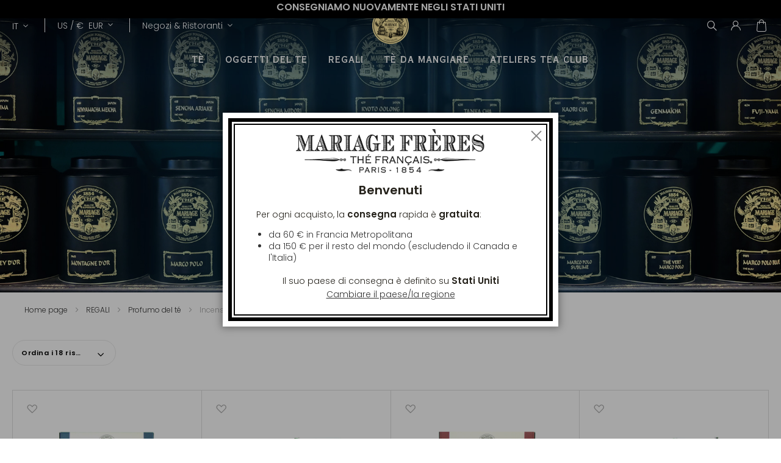

--- FILE ---
content_type: text/html; charset=UTF-8
request_url: https://www.mariagefreres.com/it/regali/profumo-del-te/incenso-prezioso.html
body_size: 32896
content:
<!doctype html>
<html lang="it">
    <head prefix="og: http://ogp.me/ns# category: http://ogp.me/ns/category#">
                <meta charset="utf-8"/>
<meta name="title" content="Mariage frères | Incenso Prezioso"/>
<meta name="description" content="  ✅ Consegna gratuita a partire da 100€."/>
<meta name="robots" content="INDEX,FOLLOW"/>
<meta name="viewport" content="width=device-width, initial-scale=1.0, maximum-scale=1.0, user-scalable=no"/>
<meta name="msapplication-TileColor" content="#090909"/>
<meta name="theme-color" content="#090909"/>
<meta property="og:title" content="MARIAGE FRÈRES - Thé Français depuis 1854"/>
<meta property="og:type" content="Maison de Thé et Restaurant, à Paris depuis 1854"/>
<meta property="og:url" content="https://www.mariagefreres.com/"/>
<meta name="" content="default-src &#039;self&#039;; img-src https://*; child-src &#039;none&#039;;"/>
<title>Mariage frères | Incenso Prezioso</title>
<link  rel="stylesheet" type="text/css"  media="all" href="https://www.mariagefreres.com/static/version1768985410/_cache/merged/82be2f7fabb3ce5554de6a2adf4e81b8.css" />












<link rel="preload" as="font" crossorigin="anonymous" href="https://www.mariagefreres.com/static/version1768985410/frontend/Mariagefreres/default/it_IT/fonts/Poppins/Poppins-Light.woff2" />
<link rel="preload" as="font" crossorigin="anonymous" href="https://www.mariagefreres.com/static/version1768985410/frontend/Mariagefreres/default/it_IT/fonts/Poppins/Poppins-LightItalic.woff2" />
<link rel="preload" as="font" crossorigin="anonymous" href="https://www.mariagefreres.com/static/version1768985410/frontend/Mariagefreres/default/it_IT/fonts/Poppins/Poppins-SemiBold.woff2" />
<link rel="preload" as="font" crossorigin="anonymous" href="https://www.mariagefreres.com/static/version1768985410/frontend/Mariagefreres/default/it_IT/fonts/Poppins/Poppins-SemiBoldItalic.woff2" />
<link rel="preload" as="font" crossorigin="anonymous" href="https://www.mariagefreres.com/static/version1768985410/frontend/Mariagefreres/default/it_IT/fonts/CopperplateGothic/CopperplateGothicBT-BoldCond.woff2" />
<link  rel="apple-touch-icon" sizes="180x180" href="https://www.mariagefreres.com/static/version1768985410/frontend/Mariagefreres/default/it_IT/images/favicon/apple-touch-icon.png" />
<link  rel="icon" type="image/png" sizes="32x32" href="https://www.mariagefreres.com/static/version1768985410/frontend/Mariagefreres/default/it_IT/images/favicon/favicon-32x32.png" />
<link  rel="shortcut icon" type="image/x-icon" sizes="16x16" href="https://www.mariagefreres.com/static/version1768985410/frontend/Mariagefreres/default/it_IT/images/favicon/favicon-16x16.png" />
<link  rel="manifest" href="https://www.mariagefreres.com/static/version1768985410/frontend/Mariagefreres/default/it_IT/manifest.json" />
<link  rel="canonical" href="https://www.mariagefreres.com/it/regali/profumo-del-te/incenso-prezioso.html" />
<link  rel="icon" type="image/x-icon" href="https://www.mariagefreres.com/media/favicon/websites/1/mariage_freres_logo.ico" />
<link  rel="shortcut icon" type="image/x-icon" href="https://www.mariagefreres.com/media/favicon/websites/1/mariage_freres_logo.ico" />
<style>
.categorypath-te-francesi-offerta-speciale-d-estate-te-freddo-e-borsa-tote-bag .category-image::after {
    content: "1 Flacone di Tè freddo +1 Borsa da collezione = -10% di sconto sul totale di entrambi gli articoli al momento dell'aggiunta al carrello";
    display: block;
    background: #f3f3f3;
    width: 100%;
    height: fit-content;
    position: absolute;
    bottom: 0px;
    color: black;
    text-align: center;
    padding: 1.2rem 0;
    text-shadow: none;
    font-weight: bold;
}
</style>            <meta property="og:image" content="https://www.mariagefreres.com/media/seo_og/default/MariageFreres_VisuelOpenGraph_logo.jpg" />
    
<link rel="alternate" hreflang="it" href="https://www.mariagefreres.com/it/regali/profumo-del-te/incenso-prezioso.html" />
<link rel="alternate" hreflang="x-default" href="https://www.mariagefreres.com/fr/cadeaux/le-parfum-du-the/encens-precieux.html" />
<link rel="alternate" hreflang="fr" href="https://www.mariagefreres.com/fr/cadeaux/le-parfum-du-the/encens-precieux.html" />
<link rel="alternate" hreflang="en" href="https://www.mariagefreres.com/en/gifts/tea-perfume/precious-incense.html" />


<link rel="stylesheet" type="text/css" media="all" href="https://maxcdn.bootstrapcdn.com/font-awesome/latest/css/font-awesome.min.css">
    </head>
    <body data-container="body"
          data-mage-init='{"loaderAjax": {}, "loader": { "icon": "https://www.mariagefreres.com/static/version1768985410/frontend/Mariagefreres/default/it_IT/images/loader-2.gif"}}'
        id="html-body" class="no-transition page-with-filter page-products categorypath-regali-profumo-del-te-incenso-prezioso category-incenso-prezioso catalog-category-view page-layout-2columns-left">
        


<div class="cookie-status-message" id="cookie-status">
    Il negozio non funzionerà correttamente nel caso in cui i cookie siano disabilitati.</div>




    <noscript>
        <div class="message global noscript">
            <div class="content">
                <p>
                    <strong>I JavaScript sembrano essere disabilitati nel tuo browser.</strong>
                    <span>
                        Per una migliore esperienza sul nostro sito, assicurati di attivare i javascript nel tuo browser.                    </span>
                </p>
            </div>
        </div>
    </noscript>





<!-- Google Tag Manager (noscript) -->
<noscript>
    <iframe
        src="https://www.googletagmanager.com/ns.html?id=GTM-KP3CH39"
        height="0" width="0" style="display:none;visibility:hidden"></iframe>
</noscript>
<!-- End Google Tag Manager (noscript) -->
    

    



















































<div class="page-wrapper">
<div id="promotion-banner">
            <div class="promotion-banner promotion-banner-desktop">
            <button class="slide-arrow slide-arrow-prev hidden">
                <i class="angle-left"></i>
            </button>
            <div class="promotion-text slides-container">
                

<div class="banner active banner_0" data-banner="0">
    <p style="text-align: center;"><strong><span style="font-size: 16px;">Consegniamo nuovamente negli Stati Uniti</span></strong></p>
    </div>
            </div>
            <button class="slide-arrow slide-arrow-next hidden">
                <i class="angle-right"></i>
            </button>

        </div>
                <div class="promotion-banner promotion-banner-mobile">
            <button class="slide-arrow slide-arrow-prev hidden">
                <i class="angle-left"></i>
            </button>
            <div class="promotion-text slides-container">
                

<div class="banner active banner_0" data-banner="0">
    <p style="text-align: center;"><span style="font-size: 12px;"><strong>Consegniamo nuovamente negli Stati Uniti</strong></span></p>
    </div>
            </div>
            <button class="slide-arrow slide-arrow-next hidden">
                <i class="angle-right"></i>
            </button>
        </div>
    
</div>



<header class="page-header">
<div class="logo-container"><a class="logo"
   href="https://www.mariagefreres.com/it/"
   title=""
   aria-label="store logo">
    <picture>
        <source srcset="https://www.mariagefreres.com/static/version1768985410/frontend/Mariagefreres/default/it_IT/images/logojauneLD-mf.png" media="(min-width: 1440px)"/>
        <source srcset="https://www.mariagefreres.com/static/version1768985410/frontend/Mariagefreres/default/it_IT/images/logojauneLD-mf-short.png" media="(min-width: 1025px)"/>
        <img src="https://www.mariagefreres.com/static/version1768985410/frontend/Mariagefreres/default/it_IT/images/logojauneLD-mf.png"
             title=""
             alt="MARIAGE FRÈRES - Thé Français depuis 1854"
                                />
    </picture>

</a>
</div>
<div class="head-wrapper"><div class="header-additional">    <div class="switcher storelocator switcher-storelocator" data-ui-id="storelocator-switcher" id="switcher-storelocator">
        <div class="actions dropdown options switcher-options">
            <div class="action toggle switcher-trigger"
                 id="switcher-storelocator-trigger"
                 data-mage-init='{"dropdown":{}}'
                 data-toggle="dropdown"
                 data-trigger-keypress-button="true">
                <strong>
                    <span data-mobile-content="negozi">
                        Negozi &amp; Ristoranti                    </span>
                </strong>
            </div>
            <ul class="dropdown" data-target="dropdown">
                                    <li>
                        <a href="https://www.mariagefreres.com/it/negozi">Negozi</a>
                    </li>
                                    <li>
                        <a href="https://www.mariagefreres.com/it/ristoranti">Ristoranti</a>
                    </li>
                                    <li>
                        <a href="https://www.mariagefreres.com/it/atelier">Tea Club</a>
                    </li>
                            </ul>
        </div>
    </div>

<div class="switcher language switcher-language" data-ui-id="language-switcher" id="switcher-language">
    <strong class="label switcher-label"><span>Lang</span></strong>
    <div class="actions dropdown options switcher-options">
        <div class="action toggle switcher-trigger" id="switcher-language-trigger" data-toggle="dropdown"
             data-trigger-keypress-button="true" aria-haspopup="true" aria-expanded="false" role="button" tabindex="0">
            <strong class="view-mf3_it">
                <span>IT</span>
            </strong>
        </div>
        <ul class="dropdown switcher-dropdown selector__items" data-target="dropdown" aria-hidden="true">
                            <li class="view-mf3_it switcher-option">
                    <a href="https://www.mariagefreres.com/it/regali/profumo-del-te/incenso-prezioso.html"
                       data-default-area=""
                       data-default-country="" data-lang="it">
                        Italiano                    </a>
                </li>
                            <li class="view-mf3_fr switcher-option">
                    <a href="https://www.mariagefreres.com/fr/cadeaux/le-parfum-du-the/encens-precieux.html"
                       data-default-area=""
                       data-default-country="" data-lang="fr">
                        Français                    </a>
                </li>
                            <li class="view-mf3_en switcher-option">
                    <a href="https://www.mariagefreres.com/en/gifts/tea-perfume/precious-incense.html"
                       data-default-area=""
                       data-default-country="" data-lang="en">
                        English                    </a>
                </li>
                                    <li class="view-mf3_jp switcher-option">
                <a href="https://www.mariagefreres.co.jp/"
                   data-lang="jp">
                    日本語                </a>
            </li>
                    </ul>
    </div>
</div>
    

<div class="switcher currency switcher-currency" id="switcher-currency"
     data-mage-init='{"Blackbird_PricePerArea/js/countryAutocomplete": {
            "countries": [{"area_code":"fr","value":"Francia","shipping_code":"FR"},{"area_code":"euro_ue","value":"Italia","shipping_code":"IT"},{"area_code":"uk","value":"Regno Unito","shipping_code":"GB"},{"area_code":"world","value":"Svizzera","shipping_code":"CH"},{"area_code":"euro_ue","value":"Malta","shipping_code":"MT"},{"area_code":"euro_ue","value":"Irlanda","shipping_code":"IE"},{"area_code":"euro_ue","value":"Lussemburgo","shipping_code":"LU"},{"area_code":"euro_ue","value":"Cipro","shipping_code":"CY"},{"area_code":"euro_ue","value":"Belgio","shipping_code":"BE"},{"area_code":"euro_ue","value":"Germania","shipping_code":"DE"},{"area_code":"euro_ue","value":"Paesi Bassi","shipping_code":"NL"},{"area_code":"euro_ue","value":"Romania","shipping_code":"RO"},{"area_code":"euro_ue","value":"Spagna","shipping_code":"ES"},{"area_code":"euro_hors_ue","value":"Stati Uniti","shipping_code":"US"},{"area_code":"euro_hors_ue","value":"Canada","shipping_code":"CA"},{"area_code":"euro_hors_ue","value":"Svezia","shipping_code":"SE"},{"area_code":"euro_hors_ue","value":"Grecia","shipping_code":"GR"},{"area_code":"euro_hors_ue","value":"Finlandia","shipping_code":"FI"},{"area_code":"euro_hors_ue","value":"Kuwait","shipping_code":"KW"},{"area_code":"euro_hors_ue","value":"Qatar","shipping_code":"QA"},{"area_code":"euro_hors_ue","value":"Australia","shipping_code":"AU"},{"area_code":"euro_hors_ue","value":"Taiwan","shipping_code":"TW"},{"area_code":"euro_hors_ue","value":"RAS di Hong Kong","shipping_code":"HK"},{"area_code":"euro_hors_ue","value":"Malaysia","shipping_code":"MY"},{"area_code":"world","value":"Giappone","shipping_code":"JP"},{"area_code":"world","value":"Corea del Sud","shipping_code":"KR"},{"area_code":"world","value":"Andorra","shipping_code":"AD"},{"area_code":"world","value":"Sudafrica","shipping_code":"ZA"},{"area_code":"world","value":"Albania","shipping_code":"AL"},{"area_code":"world","value":"Angola","shipping_code":"AO"},{"area_code":"world","value":"Anguilla","shipping_code":"AI"},{"area_code":"world","value":"Antigua e Barbuda","shipping_code":"AG"},{"area_code":"world","value":"Arabia Saudita","shipping_code":"SA"},{"area_code":"world","value":"Armenia","shipping_code":"AM"},{"area_code":"world","value":"Aruba","shipping_code":"AW"},{"area_code":"world","value":"Austria","shipping_code":"AT"},{"area_code":"world","value":"Bahrein","shipping_code":"BH"},{"area_code":"world","value":"Bahamas","shipping_code":"BS"},{"area_code":"world","value":"Bermuda","shipping_code":"BM"},{"area_code":"world","value":"Barbados","shipping_code":"BB"},{"area_code":"world","value":"Brunei","shipping_code":"BN"},{"area_code":"world","value":"Bulgaria","shipping_code":"BG"},{"area_code":"world","value":"Burkina Faso","shipping_code":"BF"},{"area_code":"world","value":"Camerun","shipping_code":"CM"},{"area_code":"world","value":"Isola Christmas","shipping_code":"CX"},{"area_code":"world","value":"Isole Cocos (Keeling)","shipping_code":"CC"},{"area_code":"world","value":"Isole Cook","shipping_code":"CK"},{"area_code":"world","value":"Costa d\u2019Avorio","shipping_code":"CI"},{"area_code":"euro_hors_ue","value":"Cura\u00e7ao","shipping_code":"CW"},{"area_code":"world","value":"Danimarca","shipping_code":"DK"},{"area_code":"world","value":"Dominica","shipping_code":"DM"},{"area_code":"world","value":"Emirati Arabi Uniti","shipping_code":"AE"},{"area_code":"world","value":"Estonia","shipping_code":"EE"},{"area_code":"world","value":"Isole F\u00e6r \u00d8er","shipping_code":"FO"},{"area_code":"world","value":"Figi","shipping_code":"FJ"},{"area_code":"world","value":"Gabon","shipping_code":"GA"},{"area_code":"world","value":"Georgia","shipping_code":"GE"},{"area_code":"world","value":"Gibilterra","shipping_code":"GI"},{"area_code":"world","value":"Grenada","shipping_code":"GD"},{"area_code":"world","value":"Guadalupa","shipping_code":"GP"},{"area_code":"world","value":"Guernsey","shipping_code":"GG"},{"area_code":"world","value":"Guyana Francese","shipping_code":"GF"},{"area_code":"world","value":"Haiti","shipping_code":"HT"},{"area_code":"world","value":"Isole Heard e McDonald","shipping_code":"HM"},{"area_code":"world","value":"Ungheria","shipping_code":"HU"},{"area_code":"world","value":"Isola di Man","shipping_code":"IM"},{"area_code":"world","value":"Mauritius","shipping_code":"MU"},{"area_code":"world","value":"Isole Vergini Americane","shipping_code":"VI"},{"area_code":"world","value":"Isole Vergini Britanniche","shipping_code":"VG"},{"area_code":"world","value":"Indonesia","shipping_code":"ID"},{"area_code":"world","value":"Islanda","shipping_code":"IS"},{"area_code":"world","value":"Israele","shipping_code":"IL"},{"area_code":"world","value":"Giamaica","shipping_code":"JM"},{"area_code":"world","value":"Jersey","shipping_code":"JE"},{"area_code":"world","value":"Lettonia","shipping_code":"LV"},{"area_code":"world","value":"Liechtenstein","shipping_code":"LI"},{"area_code":"world","value":"Lituania","shipping_code":"LT"},{"area_code":"world","value":"RAS di Macao","shipping_code":"MO"},{"area_code":"world","value":"Macedonia del Nord","shipping_code":"MK"},{"area_code":"world","value":"Madagascar","shipping_code":"MG"},{"area_code":"world","value":"Maldive","shipping_code":"MV"},{"area_code":"world","value":"Isole Marianne settentrionali","shipping_code":"MP"},{"area_code":"world","value":"Marocco","shipping_code":"MA"},{"area_code":"world","value":"Isole Marshall","shipping_code":"MH"},{"area_code":"world","value":"Martinica","shipping_code":"MQ"},{"area_code":"world","value":"Moldavia","shipping_code":"MD"},{"area_code":"world","value":"Monaco","shipping_code":"MC"},{"area_code":"world","value":"Montenegro","shipping_code":"ME"},{"area_code":"world","value":"Norvegia","shipping_code":"NO"},{"area_code":"world","value":"Nuova Caledonia","shipping_code":"NC"},{"area_code":"world","value":"Nuova Zelanda","shipping_code":"NZ"},{"area_code":"world","value":"Territorio britannico dell\u2019Oceano Indiano","shipping_code":"IO"},{"area_code":"world","value":"Papua Nuova Guinea","shipping_code":"PG"},{"area_code":"world","value":"Isole Pitcairn","shipping_code":"PN"},{"area_code":"world","value":"Polonia","shipping_code":"PL"},{"area_code":"world","value":"Polinesia francese","shipping_code":"PF"},{"area_code":"world","value":"Portogallo","shipping_code":"PT"},{"area_code":"world","value":"Repubblica Dominicana","shipping_code":"DO"},{"area_code":"world","value":"Riunione","shipping_code":"RE"},{"area_code":"world","value":"Saint-Barth\u00e9lemy","shipping_code":"BL"},{"area_code":"world","value":"Sant\u2019Elena","shipping_code":"SH"},{"area_code":"world","value":"Saint-Pierre e Miquelon","shipping_code":"PM"},{"area_code":"world","value":"Wallis e Futuna","shipping_code":"WF"},{"area_code":"world","value":"Mayotte","shipping_code":"YT"},{"area_code":"world","value":"Saint Vincent e Grenadine","shipping_code":"VC"},{"area_code":"world","value":"Slovacchia","shipping_code":"SK"},{"area_code":"world","value":"Seychelles","shipping_code":"SC"},{"area_code":"world","value":"Singapore","shipping_code":"SG"},{"area_code":"world","value":"Sint Maarten","shipping_code":"SX"},{"area_code":"world","value":"Citt\u00e0 del Vaticano","shipping_code":"VA"},{"area_code":"world","value":"Senegal","shipping_code":"SN"},{"area_code":"world","value":"Serbia","shipping_code":"RS"},{"area_code":"world","value":"Cechia","shipping_code":"CZ"},{"area_code":"world","value":"Croazia","shipping_code":"HR"},{"area_code":"world","value":"Saint Lucia","shipping_code":"LC"},{"area_code":"world","value":"Samoa americane","shipping_code":"AS"},{"area_code":"world","value":"San Marino","shipping_code":"SM"},{"area_code":"world","value":"Slovenia","shipping_code":"SI"},{"area_code":"world","value":"Saint Martin","shipping_code":"MF"}],
            "areas": [{"area_code":"euro_hors_ue","currencies":["EUR","USD"]},{"area_code":"euro_ue","currencies":["EUR"]},{"area_code":"fr","currencies":["EUR"]},{"area_code":"uk","currencies":["GBP"]},{"area_code":"world","currencies":["EUR","USD"]}],
            "defaultShippingCountry": "FR",
            "reloadOnChange": "true"}
     }'
>
            <strong class="label switcher-label"><span>Valuta</span></strong>
        <div class="switcher-options">
                    <div class="switcher-trigger" id="switcher-currency-trigger">
                <strong class="language-EUR">
                    <span>US / </span>
                    <span>€&nbsp;</span>
                    <span>EUR</span>
                </strong>
            </div>
                <div class="switcher-dropdown-country2">
                            <span class="switcher-options-close">×</span>
                        <p class="switcher-title">Indicare il suo paese di consegna</p>
                <div class="switcher-content country">
                    <select class="change-country" onchange="">
                                                                                                                                        <option id="country-FR"
                                    class="country-FR switcher-option"
                                                                    data-value="FR"
                                    data-label="francia"
                                    data-area-code='fr'
                            >Francia</option>
                                                                                                                                        <option id="country-IT"
                                    class="country-IT switcher-option"
                                                                    data-value="IT"
                                    data-label="italia"
                                    data-area-code='euro_ue'
                            >Italia</option>
                                                                                                                                        <option id="country-GB"
                                    class="country-GB switcher-option"
                                                                    data-value="GB"
                                    data-label="regno&#x20;unito"
                                    data-area-code='uk'
                            >Regno Unito</option>
                                                                                                                                        <option id="country-CH"
                                    class="country-CH switcher-option"
                                                                    data-value="CH"
                                    data-label="svizzera"
                                    data-area-code='world'
                            >Svizzera</option>
                                                                                                                                        <option id="country-MT"
                                    class="country-MT switcher-option"
                                                                    data-value="MT"
                                    data-label="malta"
                                    data-area-code='euro_ue'
                            >Malta</option>
                                                                                                                                        <option id="country-IE"
                                    class="country-IE switcher-option"
                                                                    data-value="IE"
                                    data-label="irlanda"
                                    data-area-code='euro_ue'
                            >Irlanda</option>
                                                                                                                                        <option id="country-LU"
                                    class="country-LU switcher-option"
                                                                    data-value="LU"
                                    data-label="lussemburgo"
                                    data-area-code='euro_ue'
                            >Lussemburgo</option>
                                                                                                                                        <option id="country-CY"
                                    class="country-CY switcher-option"
                                                                    data-value="CY"
                                    data-label="cipro"
                                    data-area-code='euro_ue'
                            >Cipro</option>
                                                                                                                                        <option id="country-BE"
                                    class="country-BE switcher-option"
                                                                    data-value="BE"
                                    data-label="belgio"
                                    data-area-code='euro_ue'
                            >Belgio</option>
                                                                                                                                        <option id="country-DE"
                                    class="country-DE switcher-option"
                                                                    data-value="DE"
                                    data-label="germania"
                                    data-area-code='euro_ue'
                            >Germania</option>
                                                                                                                                        <option id="country-NL"
                                    class="country-NL switcher-option"
                                                                    data-value="NL"
                                    data-label="paesi&#x20;bassi"
                                    data-area-code='euro_ue'
                            >Paesi Bassi</option>
                                                                                                                                        <option id="country-RO"
                                    class="country-RO switcher-option"
                                                                    data-value="RO"
                                    data-label="romania"
                                    data-area-code='euro_ue'
                            >Romania</option>
                                                                                                                                        <option id="country-ES"
                                    class="country-ES switcher-option"
                                                                    data-value="ES"
                                    data-label="spagna"
                                    data-area-code='euro_ue'
                            >Spagna</option>
                                                                                                                                        <option id="country-US"
                                    class="country-US switcher-option"
                                selected                                    data-value="US"
                                    data-label="stati&#x20;uniti"
                                    data-area-code='euro_hors_ue'
                            >Stati Uniti</option>
                                                                                                                                        <option id="country-CA"
                                    class="country-CA switcher-option"
                                                                    data-value="CA"
                                    data-label="canada"
                                    data-area-code='euro_hors_ue'
                            >Canada</option>
                                                                                                                                        <option id="country-SE"
                                    class="country-SE switcher-option"
                                                                    data-value="SE"
                                    data-label="svezia"
                                    data-area-code='euro_hors_ue'
                            >Svezia</option>
                                                                                                                                        <option id="country-GR"
                                    class="country-GR switcher-option"
                                                                    data-value="GR"
                                    data-label="grecia"
                                    data-area-code='euro_hors_ue'
                            >Grecia</option>
                                                                                                                                        <option id="country-FI"
                                    class="country-FI switcher-option"
                                                                    data-value="FI"
                                    data-label="finlandia"
                                    data-area-code='euro_hors_ue'
                            >Finlandia</option>
                                                                                                                                        <option id="country-KW"
                                    class="country-KW switcher-option"
                                                                    data-value="KW"
                                    data-label="kuwait"
                                    data-area-code='euro_hors_ue'
                            >Kuwait</option>
                                                                                                                                        <option id="country-QA"
                                    class="country-QA switcher-option"
                                                                    data-value="QA"
                                    data-label="qatar"
                                    data-area-code='euro_hors_ue'
                            >Qatar</option>
                                                                                                                                        <option id="country-AU"
                                    class="country-AU switcher-option"
                                                                    data-value="AU"
                                    data-label="australia"
                                    data-area-code='euro_hors_ue'
                            >Australia</option>
                                                                                                                                        <option id="country-TW"
                                    class="country-TW switcher-option"
                                                                    data-value="TW"
                                    data-label="taiwan"
                                    data-area-code='euro_hors_ue'
                            >Taiwan</option>
                                                                                                                                        <option id="country-HK"
                                    class="country-HK switcher-option"
                                                                    data-value="HK"
                                    data-label="ras&#x20;di&#x20;hong&#x20;kong"
                                    data-area-code='euro_hors_ue'
                            >RAS di Hong Kong</option>
                                                                                                                                        <option id="country-MY"
                                    class="country-MY switcher-option"
                                                                    data-value="MY"
                                    data-label="malaysia"
                                    data-area-code='euro_hors_ue'
                            >Malaysia</option>
                                                                                                                                        <option id="country-JP"
                                    class="country-JP switcher-option"
                                                                    data-value="JP"
                                    data-label="giappone"
                                    data-area-code='world'
                            >Giappone</option>
                                                                                                                                        <option id="country-KR"
                                    class="country-KR switcher-option"
                                                                    data-value="KR"
                                    data-label="corea&#x20;del&#x20;sud"
                                    data-area-code='world'
                            >Corea del Sud</option>
                                                                                                                                        <option id="country-AD"
                                    class="country-AD switcher-option"
                                                                    data-value="AD"
                                    data-label="andorra"
                                    data-area-code='world'
                            >Andorra</option>
                                                                                                                                        <option id="country-ZA"
                                    class="country-ZA switcher-option"
                                                                    data-value="ZA"
                                    data-label="sudafrica"
                                    data-area-code='world'
                            >Sudafrica</option>
                                                                                                                                        <option id="country-AL"
                                    class="country-AL switcher-option"
                                                                    data-value="AL"
                                    data-label="albania"
                                    data-area-code='world'
                            >Albania</option>
                                                                                                                                        <option id="country-AO"
                                    class="country-AO switcher-option"
                                                                    data-value="AO"
                                    data-label="angola"
                                    data-area-code='world'
                            >Angola</option>
                                                                                                                                        <option id="country-AI"
                                    class="country-AI switcher-option"
                                                                    data-value="AI"
                                    data-label="anguilla"
                                    data-area-code='world'
                            >Anguilla</option>
                                                                                                                                        <option id="country-AG"
                                    class="country-AG switcher-option"
                                                                    data-value="AG"
                                    data-label="antigua&#x20;e&#x20;barbuda"
                                    data-area-code='world'
                            >Antigua e Barbuda</option>
                                                                                                                                        <option id="country-SA"
                                    class="country-SA switcher-option"
                                                                    data-value="SA"
                                    data-label="arabia&#x20;saudita"
                                    data-area-code='world'
                            >Arabia Saudita</option>
                                                                                                                                        <option id="country-AM"
                                    class="country-AM switcher-option"
                                                                    data-value="AM"
                                    data-label="armenia"
                                    data-area-code='world'
                            >Armenia</option>
                                                                                                                                        <option id="country-AW"
                                    class="country-AW switcher-option"
                                                                    data-value="AW"
                                    data-label="aruba"
                                    data-area-code='world'
                            >Aruba</option>
                                                                                                                                        <option id="country-AT"
                                    class="country-AT switcher-option"
                                                                    data-value="AT"
                                    data-label="austria"
                                    data-area-code='world'
                            >Austria</option>
                                                                                                                                        <option id="country-BH"
                                    class="country-BH switcher-option"
                                                                    data-value="BH"
                                    data-label="bahrein"
                                    data-area-code='world'
                            >Bahrein</option>
                                                                                                                                        <option id="country-BS"
                                    class="country-BS switcher-option"
                                                                    data-value="BS"
                                    data-label="bahamas"
                                    data-area-code='world'
                            >Bahamas</option>
                                                                                                                                        <option id="country-BM"
                                    class="country-BM switcher-option"
                                                                    data-value="BM"
                                    data-label="bermuda"
                                    data-area-code='world'
                            >Bermuda</option>
                                                                                                                                        <option id="country-BB"
                                    class="country-BB switcher-option"
                                                                    data-value="BB"
                                    data-label="barbados"
                                    data-area-code='world'
                            >Barbados</option>
                                                                                                                                        <option id="country-BN"
                                    class="country-BN switcher-option"
                                                                    data-value="BN"
                                    data-label="brunei"
                                    data-area-code='world'
                            >Brunei</option>
                                                                                                                                        <option id="country-BG"
                                    class="country-BG switcher-option"
                                                                    data-value="BG"
                                    data-label="bulgaria"
                                    data-area-code='world'
                            >Bulgaria</option>
                                                                                                                                        <option id="country-BF"
                                    class="country-BF switcher-option"
                                                                    data-value="BF"
                                    data-label="burkina&#x20;faso"
                                    data-area-code='world'
                            >Burkina Faso</option>
                                                                                                                                        <option id="country-CM"
                                    class="country-CM switcher-option"
                                                                    data-value="CM"
                                    data-label="camerun"
                                    data-area-code='world'
                            >Camerun</option>
                                                                                                                                        <option id="country-CX"
                                    class="country-CX switcher-option"
                                                                    data-value="CX"
                                    data-label="isola&#x20;christmas"
                                    data-area-code='world'
                            >Isola Christmas</option>
                                                                                                                                        <option id="country-CC"
                                    class="country-CC switcher-option"
                                                                    data-value="CC"
                                    data-label="isole&#x20;cocos&#x20;&#x28;keeling&#x29;"
                                    data-area-code='world'
                            >Isole Cocos (Keeling)</option>
                                                                                                                                        <option id="country-CK"
                                    class="country-CK switcher-option"
                                                                    data-value="CK"
                                    data-label="isole&#x20;cook"
                                    data-area-code='world'
                            >Isole Cook</option>
                                                                                                                                        <option id="country-CI"
                                    class="country-CI switcher-option"
                                                                    data-value="CI"
                                    data-label="costa&#x20;d&#x2019;avorio"
                                    data-area-code='world'
                            >Costa d’Avorio</option>
                                                                                                                                        <option id="country-CW"
                                    class="country-CW switcher-option"
                                                                    data-value="CW"
                                    data-label="cura&#xE7;ao"
                                    data-area-code='euro_hors_ue'
                            >Curaçao</option>
                                                                                                                                        <option id="country-DK"
                                    class="country-DK switcher-option"
                                                                    data-value="DK"
                                    data-label="danimarca"
                                    data-area-code='world'
                            >Danimarca</option>
                                                                                                                                        <option id="country-DM"
                                    class="country-DM switcher-option"
                                                                    data-value="DM"
                                    data-label="dominica"
                                    data-area-code='world'
                            >Dominica</option>
                                                                                                                                        <option id="country-AE"
                                    class="country-AE switcher-option"
                                                                    data-value="AE"
                                    data-label="emirati&#x20;arabi&#x20;uniti"
                                    data-area-code='world'
                            >Emirati Arabi Uniti</option>
                                                                                                                                        <option id="country-EE"
                                    class="country-EE switcher-option"
                                                                    data-value="EE"
                                    data-label="estonia"
                                    data-area-code='world'
                            >Estonia</option>
                                                                                                                                        <option id="country-FO"
                                    class="country-FO switcher-option"
                                                                    data-value="FO"
                                    data-label="isole&#x20;f&#xE6;r&#x20;&#xD8;er"
                                    data-area-code='world'
                            >Isole Fær Øer</option>
                                                                                                                                        <option id="country-FJ"
                                    class="country-FJ switcher-option"
                                                                    data-value="FJ"
                                    data-label="figi"
                                    data-area-code='world'
                            >Figi</option>
                                                                                                                                        <option id="country-GA"
                                    class="country-GA switcher-option"
                                                                    data-value="GA"
                                    data-label="gabon"
                                    data-area-code='world'
                            >Gabon</option>
                                                                                                                                        <option id="country-GE"
                                    class="country-GE switcher-option"
                                                                    data-value="GE"
                                    data-label="georgia"
                                    data-area-code='world'
                            >Georgia</option>
                                                                                                                                        <option id="country-GI"
                                    class="country-GI switcher-option"
                                                                    data-value="GI"
                                    data-label="gibilterra"
                                    data-area-code='world'
                            >Gibilterra</option>
                                                                                                                                        <option id="country-GD"
                                    class="country-GD switcher-option"
                                                                    data-value="GD"
                                    data-label="grenada"
                                    data-area-code='world'
                            >Grenada</option>
                                                                                                                                        <option id="country-GP"
                                    class="country-GP switcher-option"
                                                                    data-value="GP"
                                    data-label="guadalupa"
                                    data-area-code='world'
                            >Guadalupa</option>
                                                                                                                                        <option id="country-GG"
                                    class="country-GG switcher-option"
                                                                    data-value="GG"
                                    data-label="guernsey"
                                    data-area-code='world'
                            >Guernsey</option>
                                                                                                                                        <option id="country-GF"
                                    class="country-GF switcher-option"
                                                                    data-value="GF"
                                    data-label="guyana&#x20;francese"
                                    data-area-code='world'
                            >Guyana Francese</option>
                                                                                                                                        <option id="country-HT"
                                    class="country-HT switcher-option"
                                                                    data-value="HT"
                                    data-label="haiti"
                                    data-area-code='world'
                            >Haiti</option>
                                                                                                                                        <option id="country-HM"
                                    class="country-HM switcher-option"
                                                                    data-value="HM"
                                    data-label="isole&#x20;heard&#x20;e&#x20;mcdonald"
                                    data-area-code='world'
                            >Isole Heard e McDonald</option>
                                                                                                                                        <option id="country-HU"
                                    class="country-HU switcher-option"
                                                                    data-value="HU"
                                    data-label="ungheria"
                                    data-area-code='world'
                            >Ungheria</option>
                                                                                                                                        <option id="country-IM"
                                    class="country-IM switcher-option"
                                                                    data-value="IM"
                                    data-label="isola&#x20;di&#x20;man"
                                    data-area-code='world'
                            >Isola di Man</option>
                                                                                                                                        <option id="country-MU"
                                    class="country-MU switcher-option"
                                                                    data-value="MU"
                                    data-label="mauritius"
                                    data-area-code='world'
                            >Mauritius</option>
                                                                                                                                        <option id="country-VI"
                                    class="country-VI switcher-option"
                                                                    data-value="VI"
                                    data-label="isole&#x20;vergini&#x20;americane"
                                    data-area-code='world'
                            >Isole Vergini Americane</option>
                                                                                                                                        <option id="country-VG"
                                    class="country-VG switcher-option"
                                                                    data-value="VG"
                                    data-label="isole&#x20;vergini&#x20;britanniche"
                                    data-area-code='world'
                            >Isole Vergini Britanniche</option>
                                                                                                                                        <option id="country-ID"
                                    class="country-ID switcher-option"
                                                                    data-value="ID"
                                    data-label="indonesia"
                                    data-area-code='world'
                            >Indonesia</option>
                                                                                                                                        <option id="country-IS"
                                    class="country-IS switcher-option"
                                                                    data-value="IS"
                                    data-label="islanda"
                                    data-area-code='world'
                            >Islanda</option>
                                                                                                                                        <option id="country-IL"
                                    class="country-IL switcher-option"
                                                                    data-value="IL"
                                    data-label="israele"
                                    data-area-code='world'
                            >Israele</option>
                                                                                                                                        <option id="country-JM"
                                    class="country-JM switcher-option"
                                                                    data-value="JM"
                                    data-label="giamaica"
                                    data-area-code='world'
                            >Giamaica</option>
                                                                                                                                        <option id="country-JE"
                                    class="country-JE switcher-option"
                                                                    data-value="JE"
                                    data-label="jersey"
                                    data-area-code='world'
                            >Jersey</option>
                                                                                                                                        <option id="country-LV"
                                    class="country-LV switcher-option"
                                                                    data-value="LV"
                                    data-label="lettonia"
                                    data-area-code='world'
                            >Lettonia</option>
                                                                                                                                        <option id="country-LI"
                                    class="country-LI switcher-option"
                                                                    data-value="LI"
                                    data-label="liechtenstein"
                                    data-area-code='world'
                            >Liechtenstein</option>
                                                                                                                                        <option id="country-LT"
                                    class="country-LT switcher-option"
                                                                    data-value="LT"
                                    data-label="lituania"
                                    data-area-code='world'
                            >Lituania</option>
                                                                                                                                        <option id="country-MO"
                                    class="country-MO switcher-option"
                                                                    data-value="MO"
                                    data-label="ras&#x20;di&#x20;macao"
                                    data-area-code='world'
                            >RAS di Macao</option>
                                                                                                                                        <option id="country-MK"
                                    class="country-MK switcher-option"
                                                                    data-value="MK"
                                    data-label="macedonia&#x20;del&#x20;nord"
                                    data-area-code='world'
                            >Macedonia del Nord</option>
                                                                                                                                        <option id="country-MG"
                                    class="country-MG switcher-option"
                                                                    data-value="MG"
                                    data-label="madagascar"
                                    data-area-code='world'
                            >Madagascar</option>
                                                                                                                                        <option id="country-MV"
                                    class="country-MV switcher-option"
                                                                    data-value="MV"
                                    data-label="maldive"
                                    data-area-code='world'
                            >Maldive</option>
                                                                                                                                        <option id="country-MP"
                                    class="country-MP switcher-option"
                                                                    data-value="MP"
                                    data-label="isole&#x20;marianne&#x20;settentrionali"
                                    data-area-code='world'
                            >Isole Marianne settentrionali</option>
                                                                                                                                        <option id="country-MA"
                                    class="country-MA switcher-option"
                                                                    data-value="MA"
                                    data-label="marocco"
                                    data-area-code='world'
                            >Marocco</option>
                                                                                                                                        <option id="country-MH"
                                    class="country-MH switcher-option"
                                                                    data-value="MH"
                                    data-label="isole&#x20;marshall"
                                    data-area-code='world'
                            >Isole Marshall</option>
                                                                                                                                        <option id="country-MQ"
                                    class="country-MQ switcher-option"
                                                                    data-value="MQ"
                                    data-label="martinica"
                                    data-area-code='world'
                            >Martinica</option>
                                                                                                                                        <option id="country-MD"
                                    class="country-MD switcher-option"
                                                                    data-value="MD"
                                    data-label="moldavia"
                                    data-area-code='world'
                            >Moldavia</option>
                                                                                                                                        <option id="country-MC"
                                    class="country-MC switcher-option"
                                                                    data-value="MC"
                                    data-label="monaco"
                                    data-area-code='world'
                            >Monaco</option>
                                                                                                                                        <option id="country-ME"
                                    class="country-ME switcher-option"
                                                                    data-value="ME"
                                    data-label="montenegro"
                                    data-area-code='world'
                            >Montenegro</option>
                                                                                                                                        <option id="country-NO"
                                    class="country-NO switcher-option"
                                                                    data-value="NO"
                                    data-label="norvegia"
                                    data-area-code='world'
                            >Norvegia</option>
                                                                                                                                        <option id="country-NC"
                                    class="country-NC switcher-option"
                                                                    data-value="NC"
                                    data-label="nuova&#x20;caledonia"
                                    data-area-code='world'
                            >Nuova Caledonia</option>
                                                                                                                                        <option id="country-NZ"
                                    class="country-NZ switcher-option"
                                                                    data-value="NZ"
                                    data-label="nuova&#x20;zelanda"
                                    data-area-code='world'
                            >Nuova Zelanda</option>
                                                                                                                                        <option id="country-IO"
                                    class="country-IO switcher-option"
                                                                    data-value="IO"
                                    data-label="territorio&#x20;britannico&#x20;dell&#x2019;oceano&#x20;indiano"
                                    data-area-code='world'
                            >Territorio britannico dell’Oceano Indiano</option>
                                                                                                                                        <option id="country-PG"
                                    class="country-PG switcher-option"
                                                                    data-value="PG"
                                    data-label="papua&#x20;nuova&#x20;guinea"
                                    data-area-code='world'
                            >Papua Nuova Guinea</option>
                                                                                                                                        <option id="country-PN"
                                    class="country-PN switcher-option"
                                                                    data-value="PN"
                                    data-label="isole&#x20;pitcairn"
                                    data-area-code='world'
                            >Isole Pitcairn</option>
                                                                                                                                        <option id="country-PL"
                                    class="country-PL switcher-option"
                                                                    data-value="PL"
                                    data-label="polonia"
                                    data-area-code='world'
                            >Polonia</option>
                                                                                                                                        <option id="country-PF"
                                    class="country-PF switcher-option"
                                                                    data-value="PF"
                                    data-label="polinesia&#x20;francese"
                                    data-area-code='world'
                            >Polinesia francese</option>
                                                                                                                                        <option id="country-PT"
                                    class="country-PT switcher-option"
                                                                    data-value="PT"
                                    data-label="portogallo"
                                    data-area-code='world'
                            >Portogallo</option>
                                                                                                                                        <option id="country-DO"
                                    class="country-DO switcher-option"
                                                                    data-value="DO"
                                    data-label="repubblica&#x20;dominicana"
                                    data-area-code='world'
                            >Repubblica Dominicana</option>
                                                                                                                                        <option id="country-RE"
                                    class="country-RE switcher-option"
                                                                    data-value="RE"
                                    data-label="riunione"
                                    data-area-code='world'
                            >Riunione</option>
                                                                                                                                        <option id="country-BL"
                                    class="country-BL switcher-option"
                                                                    data-value="BL"
                                    data-label="saint-barth&#xE9;lemy"
                                    data-area-code='world'
                            >Saint-Barthélemy</option>
                                                                                                                                        <option id="country-SH"
                                    class="country-SH switcher-option"
                                                                    data-value="SH"
                                    data-label="sant&#x2019;elena"
                                    data-area-code='world'
                            >Sant’Elena</option>
                                                                                                                                        <option id="country-PM"
                                    class="country-PM switcher-option"
                                                                    data-value="PM"
                                    data-label="saint-pierre&#x20;e&#x20;miquelon"
                                    data-area-code='world'
                            >Saint-Pierre e Miquelon</option>
                                                                                                                                        <option id="country-WF"
                                    class="country-WF switcher-option"
                                                                    data-value="WF"
                                    data-label="wallis&#x20;e&#x20;futuna"
                                    data-area-code='world'
                            >Wallis e Futuna</option>
                                                                                                                                        <option id="country-YT"
                                    class="country-YT switcher-option"
                                                                    data-value="YT"
                                    data-label="mayotte"
                                    data-area-code='world'
                            >Mayotte</option>
                                                                                                                                        <option id="country-VC"
                                    class="country-VC switcher-option"
                                                                    data-value="VC"
                                    data-label="saint&#x20;vincent&#x20;e&#x20;grenadine"
                                    data-area-code='world'
                            >Saint Vincent e Grenadine</option>
                                                                                                                                        <option id="country-SK"
                                    class="country-SK switcher-option"
                                                                    data-value="SK"
                                    data-label="slovacchia"
                                    data-area-code='world'
                            >Slovacchia</option>
                                                                                                                                        <option id="country-SC"
                                    class="country-SC switcher-option"
                                                                    data-value="SC"
                                    data-label="seychelles"
                                    data-area-code='world'
                            >Seychelles</option>
                                                                                                                                        <option id="country-SG"
                                    class="country-SG switcher-option"
                                                                    data-value="SG"
                                    data-label="singapore"
                                    data-area-code='world'
                            >Singapore</option>
                                                                                                                                        <option id="country-SX"
                                    class="country-SX switcher-option"
                                                                    data-value="SX"
                                    data-label="sint&#x20;maarten"
                                    data-area-code='world'
                            >Sint Maarten</option>
                                                                                                                                        <option id="country-VA"
                                    class="country-VA switcher-option"
                                                                    data-value="VA"
                                    data-label="citt&#xE0;&#x20;del&#x20;vaticano"
                                    data-area-code='world'
                            >Città del Vaticano</option>
                                                                                                                                        <option id="country-SN"
                                    class="country-SN switcher-option"
                                                                    data-value="SN"
                                    data-label="senegal"
                                    data-area-code='world'
                            >Senegal</option>
                                                                                                                                        <option id="country-RS"
                                    class="country-RS switcher-option"
                                                                    data-value="RS"
                                    data-label="serbia"
                                    data-area-code='world'
                            >Serbia</option>
                                                                                                                                        <option id="country-CZ"
                                    class="country-CZ switcher-option"
                                                                    data-value="CZ"
                                    data-label="cechia"
                                    data-area-code='world'
                            >Cechia</option>
                                                                                                                                        <option id="country-HR"
                                    class="country-HR switcher-option"
                                                                    data-value="HR"
                                    data-label="croazia"
                                    data-area-code='world'
                            >Croazia</option>
                                                                                                                                        <option id="country-LC"
                                    class="country-LC switcher-option"
                                                                    data-value="LC"
                                    data-label="saint&#x20;lucia"
                                    data-area-code='world'
                            >Saint Lucia</option>
                                                                                                                                        <option id="country-AS"
                                    class="country-AS switcher-option"
                                                                    data-value="AS"
                                    data-label="samoa&#x20;americane"
                                    data-area-code='world'
                            >Samoa americane</option>
                                                                                                                                        <option id="country-SM"
                                    class="country-SM switcher-option"
                                                                    data-value="SM"
                                    data-label="san&#x20;marino"
                                    data-area-code='world'
                            >San Marino</option>
                                                                                                                                        <option id="country-SI"
                                    class="country-SI switcher-option"
                                                                    data-value="SI"
                                    data-label="slovenia"
                                    data-area-code='world'
                            >Slovenia</option>
                                                                                                                                        <option id="country-MF"
                                    class="country-MF switcher-option"
                                                                    data-value="MF"
                                    data-label="saint&#x20;martin"
                                    data-area-code='world'
                            >Saint Martin</option>
                                            </select>
                </div>
            <div class="switcher-content currency">
                <p class="switcher-title">Valuta</p>
                <select data-role="listing" id="change-currency"></select>
            </div>
        </div>
    </div>

    

    </div>
</div><div class="header content">
<span data-mage-init='{"mariagefreres/nav":{}}' data-action="toggle-nav"
      class="action nav-toggle"><span>Menu</span></span>
</div>


<div class="panel wrapper"><div class="panel header"><div data-block="minicart" class="minicart-wrapper">
    <a class="action showcart" href="https://www.mariagefreres.com/it/checkout/cart/" data-bind="scope: 'minicart_content'">
        <span class="text" data-mobile-content="Carrello">Carrello</span>
        <span class="counter qty empty"
              data-bind="css: { empty: !!getCartParam('summary_count') == false && !isLoading() }, blockLoader: isLoading">
            <span class="counter-number"><!-- ko text: getCartParam('summary_count') --><!-- /ko --></span>
            <span class="counter-label">
            <!-- ko if: getCartParam('summary_count') -->
                <!-- ko text: getCartParam('summary_count') --><!-- /ko -->
                <!-- ko i18n: 'items' --><!-- /ko -->
            <!-- /ko -->
            </span>
        </span>
    </a>
            <div class="block block-minicart"
             data-role="dropdownDialog"
             data-mage-init='{"dropdownDialog":{
                "appendTo":"[data-block=minicart]",
                "triggerTarget":".showcart",
                "timeout": "2000",
                "closeOnMouseLeave": false,
                "closeOnEscape": true,
                "triggerClass":"active",
                "parentClass":"active",
                "buttons":[]}}'>
            <div id="minicart-content-wrapper" data-bind="scope: 'minicart_content'">
                <!-- ko template: getTemplate() --><!-- /ko -->
            </div>
                    </div>
        
    
</div>


<ul class="header links"><li><a href="https://www.mariagefreres.com/it/customer/account/login/" id="id8PT8KGey" >Conto</a></li></ul><div class="block block-search">
    <a href="https://www.mariagefreres.com/it/catalogsearch/advanced/index/" class="minisearch-btn" id="minisearch-btn">
        <i class="ic-search"></i>Ricerca    </a>
</div>


</div></div></div>
<div class="navigation-backdrop" aria-hidden="true"></div>
<nav class="navigation " data-action="navigation">
    
<div class="logo-container"><a class="logo"
   href="https://www.mariagefreres.com/it/"
   title=""
   aria-label="store logo">
    <picture>
        <source srcset="https://www.mariagefreres.com/static/version1768985410/frontend/Mariagefreres/default/it_IT/images/logojauneLD-mf.png" media="(min-width: 1440px)"/>
        <source srcset="https://www.mariagefreres.com/static/version1768985410/frontend/Mariagefreres/default/it_IT/images/logojauneLD-mf-short.png" media="(min-width: 1025px)"/>
        <img src="https://www.mariagefreres.com/static/version1768985410/frontend/Mariagefreres/default/it_IT/images/logojauneLD-mf.png"
             title=""
             alt="MARIAGE FRÈRES - Thé Français depuis 1854"
                                />
    </picture>

</a>
</div>

            <ul class="ui-menu menu-main-ul" role="menubar" aria-label="">
                <li class="level0 tea-bg first level-top menu-item-active"
        style="">
        <div class="level0 tea-bg first level-top menu-item-active link-container ">
            <a href="https://www.mariagefreres.com/it/te.html" class="level0 tea-bg first level-top menu-item-active"
               target=_self role="menuitem">
                <span>Tè</span>
            </a>
        </div>
                    <ul class="level0 submenu" role="menu" aria-label="Tè">
                <div class="submenu-content-wrapper">                    <li class="level1  first no-link-to-first-child" style="">
                    <span></span>
                                <ul class="level1 submenu" role="menu" aria-label="">
                            <li class="level2 text-and-picture tea-bg-desktop first last" style="">
               <ul>
            <li class="level3">
            <div class="js-image-category"
                 style="--image-cat-mobile: url(https://www.mariagefreres.com/media/contentmanager/content/cache/768xpushmenu/PushProduct-UmeCha2026-mobile.jpg); --image-cat-mobile-height: 200">
                                    <a style='--label-image-category: "UME&#x20;CHA&#x20;2026&#x20;&#x3A;&#x20;T&#xE8;&#x20;nero&#x20;al&#x20;profumo&#x20;di&#x20;fiori&#x20;di&#x20;prugno"' href="/it/ume-cha-2026-te8726-altri-flaconi.html">
                        <img loading="lazy" alt="UME&#x20;CHA&#x20;2026&#x20;&#x3A;&#x20;T&#xE8;&#x20;nero&#x20;al&#x20;profumo&#x20;di&#x20;fiori&#x20;di&#x20;prugno" src="https://www.mariagefreres.com/media/contentmanager/content/cache/330xpushmenu/PushProduct-UmeCha2026-desktop.jpg"/>
                    </a>
                            </div>
        </li>
    </ul>
                    </li>
                </ul>
            </li>
    <li class="level1 entry-hide-on-desktop link menu-item-active"
        style="">
        <div class="level1 entry-hide-on-desktop link menu-item-active link-container ">
            <a href="https://www.mariagefreres.com/it/te.html" class="level1 entry-hide-on-desktop link menu-item-active"
               target=_self role="menuitem">
                <span>Vedere tutte</span>
            </a>
        </div>
            </li>


    <li class="level1  no-link-to-first-child" style="">
                    <span></span>
                                <ul class="level1 submenu" role="menu" aria-label="">
                    <li class="level2  first"
        style="">
        <div class="level2  first link-container ">
            <a href="https://www.mariagefreres.com/it/te/i-te-iconici/i-te-piu-amati.html" class="level2  first"
               target=_self role="menuitem">
                <span>I tè Iconici</span>
            </a>
        </div>
                    <ul class="level2 submenu" role="menu" aria-label="I tè Iconici">
                                    <li class="level3 entry-hide-on-desktop link first"
        style="">
        <div class="level3 entry-hide-on-desktop link first link-container ">
            <a href="https://www.mariagefreres.com/it/te/i-te-iconici.html" class="level3 entry-hide-on-desktop link first"
               target=_self role="menuitem">
                <span>Vedere tutte</span>
            </a>
        </div>
            </li>


    <li class="level3 "
        style="">
        <div class="level3  link-container ">
            <a href="https://www.mariagefreres.com/it/te/i-te-iconici/marco-polo.html" class="level3 "
               target=_self role="menuitem">
                <span>Marco Polo</span>
            </a>
        </div>
            </li>


    <li class="level3 "
        style="">
        <div class="level3  link-container ">
            <a href="https://www.mariagefreres.com/it/te/i-te-iconici/earl-grey.html" class="level3 "
               target=_self role="menuitem">
                <span>Earl Grey</span>
            </a>
        </div>
            </li>


    <li class="level3 "
        style="">
        <div class="level3  link-container ">
            <a href="https://www.mariagefreres.com/it/te/i-te-iconici/noel.html" class="level3 "
               target=_self role="menuitem">
                <span>Noël</span>
            </a>
        </div>
            </li>


    <li class="level3 "
        style="">
        <div class="level3  link-container ">
            <a href="https://www.mariagefreres.com/it/te/i-te-iconici/breakfast.html" class="level3 "
               target=_self role="menuitem">
                <span>Breakfast</span>
            </a>
        </div>
            </li>


    <li class="level3 "
        style="">
        <div class="level3  link-container ">
            <a href="https://www.mariagefreres.com/it/te/profumi/rosa.html" class="level3 "
               target=_self role="menuitem">
                <span>Rosa</span>
            </a>
        </div>
            </li>


    <li class="level3 "
        style="">
        <div class="level3  link-container ">
            <a href="https://www.mariagefreres.com/it/te/profumi/menta.html" class="level3 "
               target=_self role="menuitem">
                <span>Menta</span>
            </a>
        </div>
            </li>








    <li class="level3 entry-set-end-on-desktop link last"
        style="">
        <div class="level3 entry-set-end-on-desktop link last link-container ">
            <a href="https://www.mariagefreres.com/it/te/i-te-iconici/i-te-piu-amati.html" class="level3 entry-set-end-on-desktop link last"
               target=_self role="menuitem">
                <span>I tè più amati</span>
            </a>
        </div>
            </li>


                            </ul>
            </li>


    <li class="level2  last"
        style="">
        <div class="level2  last link-container ">
            <a href=/it/collection class="level2  last"
               target=_self role="menuitem">
                <span>Collezioni di té</span>
            </a>
        </div>
                    <ul class="level2 submenu" role="menu" aria-label="Collezioni di té">
                                    <li class="level3 entry-set-end-on-desktop link first"
        style="">
        <div class="level3 entry-set-end-on-desktop link first link-container ">
            <a href=/it/collection class="level3 entry-set-end-on-desktop link first"
               target=_self role="menuitem">
                <span> Tutte le collezioni</span>
            </a>
        </div>
            </li>
    <li class="level3 "
        style="">
        <div class="level3  link-container ">
            <a href="https://www.mariagefreres.com/it/te/collezioni-di-te/te-mussole-di-cotone.html" class="level3 "
               target=_self role="menuitem">
                <span>TÈ MUSSOLE DI COTONE</span>
            </a>
        </div>
            </li>


    <li class="level3 "
        style="">
        <div class="level3  link-container ">
            <a href=/it/ume-cha-2026-te8726-altri-flaconi.html class="level3 "
               target=_self role="menuitem">
                <span>UME CHA 2026</span>
            </a>
        </div>
            </li>
    <li class="level3 "
        style="">
        <div class="level3  link-container ">
            <a href=/it/the-des-signes-annee-du-cheval-2026 class="level3 "
               target=_self role="menuitem">
                <span>THÉ DES SIGNES</span>
            </a>
        </div>
            </li>




                            </ul>
            </li>
            </ul>
            </li>
    <li class="level1  no-link-to-first-child" style="">
                    <span></span>
                                <ul class="level1 submenu" role="menu" aria-label="">
                    <li class="level2  first"
        style="">
        <div class="level2  first link-container ">
            <a href="https://www.mariagefreres.com/it/te/le-grandi-famiglie.html" class="level2  first"
               target=_self role="menuitem">
                <span>Le Grandi Famiglie</span>
            </a>
        </div>
                    <ul class="level2 submenu" role="menu" aria-label="Le Grandi Famiglie">
                                    <li class="level3 entry-hide-on-desktop link first"
        style="">
        <div class="level3 entry-hide-on-desktop link first link-container ">
            <a href="https://www.mariagefreres.com/it/te/le-grandi-famiglie.html" class="level3 entry-hide-on-desktop link first"
               target=_self role="menuitem">
                <span>Vedere tutte</span>
            </a>
        </div>
            </li>


    <li class="level3 "
        style="">
        <div class="level3  link-container ">
            <a href="https://www.mariagefreres.com/it/te/le-grandi-famiglie/te-nero.html" class="level3 "
               target=_self role="menuitem">
                <span>Tè nero</span>
            </a>
        </div>
            </li>


    <li class="level3 "
        style="">
        <div class="level3  link-container ">
            <a href="https://www.mariagefreres.com/it/te/le-grandi-famiglie/te-verde.html" class="level3 "
               target=_self role="menuitem">
                <span>Tè verde</span>
            </a>
        </div>
            </li>


    <li class="level3 "
        style="">
        <div class="level3  link-container ">
            <a href="https://www.mariagefreres.com/it/te/le-grandi-famiglie/te-verde-matcha.html" class="level3 "
               target=_self role="menuitem">
                <span>Tè verde matcha</span>
            </a>
        </div>
            </li>


    <li class="level3 "
        style="">
        <div class="level3  link-container ">
            <a href="https://www.mariagefreres.com/it/te/le-grandi-famiglie/te-bianco.html" class="level3 "
               target=_self role="menuitem">
                <span>Tè bianco</span>
            </a>
        </div>
            </li>


    <li class="level3 "
        style="">
        <div class="level3  link-container ">
            <a href="https://www.mariagefreres.com/it/te-francesi/te-bianco-rosato.html" class="level3 "
               target=_self role="menuitem">
                <span>Tè bianco rosato</span>
            </a>
        </div>
            </li>


    <li class="level3 "
        style="">
        <div class="level3  link-container ">
            <a href="https://www.mariagefreres.com/it/te/le-grandi-famiglie/te-blu.html" class="level3 "
               target=_self role="menuitem">
                <span>Tè blu</span>
            </a>
        </div>
            </li>


    <li class="level3 "
        style="">
        <div class="level3  link-container ">
            <a href="https://www.mariagefreres.com/it/te/le-grandi-famiglie/te-giallo.html" class="level3 "
               target=_self role="menuitem">
                <span>Tè giallo</span>
            </a>
        </div>
            </li>


    <li class="level3 "
        style="">
        <div class="level3  link-container ">
            <a href="https://www.mariagefreres.com/it/te/collezioni-di-te/collezione-chai.html" class="level3 "
               target=_self role="menuitem">
                <span>Tè Chaï</span>
            </a>
        </div>
            </li>


    <li class="level3 "
        style="">
        <div class="level3  link-container ">
            <a href="https://www.mariagefreres.com/it/te/le-grandi-famiglie/te-affumicato.html" class="level3 "
               target=_self role="menuitem">
                <span>Tè affumicato</span>
            </a>
        </div>
            </li>


    <li class="level3 "
        style="">
        <div class="level3  link-container ">
            <a href="https://www.mariagefreres.com/it/te/le-grandi-famiglie/pu-erh.html" class="level3 "
               target=_self role="menuitem">
                <span>Pu-Erh</span>
            </a>
        </div>
            </li>


    <li class="level3 "
        style="">
        <div class="level3  link-container ">
            <a href="https://www.mariagefreres.com/it/te/le-grandi-famiglie/te-scolpito.html" class="level3 "
               target=_self role="menuitem">
                <span>Tè scolpito</span>
            </a>
        </div>
            </li>


    <li class="level3 "
        style="">
        <div class="level3  link-container ">
            <a href="https://www.mariagefreres.com/it/te/le-grandi-famiglie/te-freddo.html" class="level3 "
               target=_self role="menuitem">
                <span>Tè freddo</span>
            </a>
        </div>
            </li>


    <li class="level3 "
        style="">
        <div class="level3  link-container ">
            <a href="https://www.mariagefreres.com/it/te/le-grandi-famiglie/mate.html" class="level3 "
               target=_self role="menuitem">
                <span>Maté</span>
            </a>
        </div>
            </li>






    <li class="level3 "
        style="">
        <div class="level3  link-container ">
            <a href="https://www.mariagefreres.com/it/te/le-grandi-famiglie/darjeeling-nouveau.html" class="level3 "
               target=_self role="menuitem">
                <span>Darjeeling Nouveau</span>
            </a>
        </div>
            </li>


    <li class="level3  last"
        style="">
        <div class="level3  last link-container ">
            <a href="https://www.mariagefreres.com/it/te/le-grandi-famiglie/te-singolare.html" class="level3  last"
               target=_self role="menuitem">
                <span>Tè Singolare</span>
            </a>
        </div>
            </li>


                            </ul>
            </li>


    <li class="level2  last"
        style="">
        <div class="level2  last link-container ">
            <a href="https://www.mariagefreres.com/it/te/le-grandi-famiglie/sans-theine.html" class="level2  last"
               target=_self role="menuitem">
                <span>Senza teina</span>
            </a>
        </div>
                    <ul class="level2 submenu" role="menu" aria-label="Senza teina">
                                    <li class="level3  first"
        style="">
        <div class="level3  first link-container ">
            <a href="https://www.mariagefreres.com/it/te/le-grandi-famiglie/rooibos.html" class="level3  first"
               target=_self role="menuitem">
                <span>Rooibos</span>
            </a>
        </div>
            </li>


    <li class="level3 "
        style="">
        <div class="level3  link-container ">
            <a href="https://www.mariagefreres.com/it/te/le-grandi-famiglie/infusione.html" class="level3 "
               target=_self role="menuitem">
                <span>Infusione</span>
            </a>
        </div>
            </li>


    <li class="level3  last"
        style="">
        <div class="level3  last link-container ">
            <a href="https://www.mariagefreres.com/it/te-francesi/per-i-bambini-senza-teina-infusioni-e-rooibos.html" class="level3  last"
               target=_self role="menuitem">
                <span>Per i bambini</span>
            </a>
        </div>
            </li>


                            </ul>
            </li>


            </ul>
            </li>
    <li class="level1  no-link-to-first-child" style="">
                    <span></span>
                                <ul class="level1 submenu" role="menu" aria-label="">
                    <li class="level2  first"
        style="">
        <div class="level2  first link-container ">
            <a href="https://www.mariagefreres.com/it/te/profumi.html" class="level2  first"
               target=_self role="menuitem">
                <span>Profumi</span>
            </a>
        </div>
                    <ul class="level2 submenu" role="menu" aria-label="Profumi">
                                    <li class="level3 entry-hide-on-desktop link first"
        style="">
        <div class="level3 entry-hide-on-desktop link first link-container ">
            <a href="https://www.mariagefreres.com/it/te/profumi.html" class="level3 entry-hide-on-desktop link first"
               target=_self role="menuitem">
                <span>Vedere tutte</span>
            </a>
        </div>
            </li>






    <li class="level3 "
        style="">
        <div class="level3  link-container ">
            <a href="https://www.mariagefreres.com/it/te/profumi/fruttato-fiorito.html" class="level3 "
               target=_self role="menuitem">
                <span>Fruttato &amp; Fiorito</span>
            </a>
        </div>
            </li>


    <li class="level3 "
        style="">
        <div class="level3  link-container ">
            <a href="https://www.mariagefreres.com/it/te/profumi/earl-grey-agrumi.html" class="level3 "
               target=_self role="menuitem">
                <span>Earl Grey &amp; Agrumi</span>
            </a>
        </div>
            </li>


    <li class="level3 "
        style="">
        <div class="level3  link-container ">
            <a href="https://www.mariagefreres.com/it/te/profumi/rosa.html" class="level3 "
               target=_self role="menuitem">
                <span>Rosa</span>
            </a>
        </div>
            </li>


    <li class="level3 "
        style="">
        <div class="level3  link-container ">
            <a href="https://www.mariagefreres.com/it/te/profumi/menta.html" class="level3 "
               target=_self role="menuitem">
                <span>Menta</span>
            </a>
        </div>
            </li>


    <li class="level3 "
        style="">
        <div class="level3  link-container ">
            <a href="https://www.mariagefreres.com/it/te/profumi/vaniglia.html" class="level3 "
               target=_self role="menuitem">
                <span>Vaniglia</span>
            </a>
        </div>
            </li>


    <li class="level3 "
        style="">
        <div class="level3  link-container ">
            <a href="https://www.mariagefreres.com/it/te/profumi/cioccolato.html" class="level3 "
               target=_self role="menuitem">
                <span>Cioccolato</span>
            </a>
        </div>
            </li>


    <li class="level3 "
        style="">
        <div class="level3  link-container ">
            <a href="https://www.mariagefreres.com/it/te/profumi/goloso.html" class="level3 "
               target=_self role="menuitem">
                <span>Goloso</span>
            </a>
        </div>
            </li>


    <li class="level3 "
        style="">
        <div class="level3  link-container ">
            <a href="https://www.mariagefreres.com/it/te/profumi/mandorle-noci.html" class="level3 "
               target=_self role="menuitem">
                <span>Mandorie &amp; Noci</span>
            </a>
        </div>
            </li>


    <li class="level3 "
        style="">
        <div class="level3  link-container ">
            <a href="https://www.mariagefreres.com/it/te/profumi/spezie.html" class="level3 "
               target=_self role="menuitem">
                <span>Spezie</span>
            </a>
        </div>
            </li>


    <li class="level3 "
        style="">
        <div class="level3  link-container ">
            <a href="https://www.mariagefreres.com/it/te/profumi/affumicato.html" class="level3 "
               target=_self role="menuitem">
                <span>Affumicato</span>
            </a>
        </div>
            </li>


    <li class="level3  last"
        style="">
        <div class="level3  last link-container ">
            <a href="https://www.mariagefreres.com/it/te/profumi/naturale.html" class="level3  last"
               target=_self role="menuitem">
                <span>Naturale</span>
            </a>
        </div>
            </li>


                            </ul>
            </li>


    <li class="level2  last"
        style="">
        <div class="level2  last link-container ">
            <a href="https://www.mariagefreres.com/it/te/i-momenti-del-te.html" class="level2  last"
               target=_self role="menuitem">
                <span>I Momenti del Tè</span>
            </a>
        </div>
                    <ul class="level2 submenu" role="menu" aria-label="I Momenti del Tè">
                                    <li class="level3 entry-hide-on-desktop link first"
        style="">
        <div class="level3 entry-hide-on-desktop link first link-container ">
            <a href="https://www.mariagefreres.com/it/te/i-momenti-del-te.html" class="level3 entry-hide-on-desktop link first"
               target=_self role="menuitem">
                <span>Vedere tutte</span>
            </a>
        </div>
            </li>


    <li class="level3 "
        style="">
        <div class="level3  link-container ">
            <a href="https://www.mariagefreres.com/it/te/i-momenti-del-te/mattina.html" class="level3 "
               target=_self role="menuitem">
                <span>Mattina</span>
            </a>
        </div>
            </li>


    <li class="level3 "
        style="">
        <div class="level3  link-container ">
            <a href="https://www.mariagefreres.com/it/te/i-momenti-del-te/pomeriggio.html" class="level3 "
               target=_self role="menuitem">
                <span>Pomeriggio</span>
            </a>
        </div>
            </li>


    <li class="level3 "
        style="">
        <div class="level3  link-container ">
            <a href="https://www.mariagefreres.com/it/te/i-momenti-del-te/sera.html" class="level3 "
               target=_self role="menuitem">
                <span>Sera</span>
            </a>
        </div>
            </li>


    <li class="level3  last"
        style="">
        <div class="level3  last link-container ">
            <a href="https://www.mariagefreres.com/it/te/i-momenti-del-te/tutto-il-giorno.html" class="level3  last"
               target=_self role="menuitem">
                <span>Tutto il giorno</span>
            </a>
        </div>
            </li>


                            </ul>
            </li>


            </ul>
            </li>
    <li class="level1  last no-link-to-first-child" style="">
                    <span></span>
                                <ul class="level1 submenu" role="menu" aria-label="">
                    <li class="level2  first"
        style="">
        <div class="level2  first link-container ">
            <a href=/it/jardins class="level2  first"
               target=_self role="menuitem">
                <span>Origini del Tè</span>
            </a>
        </div>
                    <ul class="level2 submenu" role="menu" aria-label="Origini del Tè">
                                    <li class="level3 entry-set-end-on-desktop link first"
        style="">
        <div class="level3 entry-set-end-on-desktop link first link-container ">
            <a href="https://www.mariagefreres.com/it/te/origini-del-te.html" class="level3 entry-set-end-on-desktop link first"
               target=_self role="menuitem">
                <span> Tutte le origini</span>
            </a>
        </div>
            </li>


    <li class="level3 "
        style="">
        <div class="level3  link-container ">
            <a href="https://www.mariagefreres.com/it/te/origini-del-te/giappone.html" class="level3 "
               target=_self role="menuitem">
                <span>Giappone</span>
            </a>
        </div>
            </li>


    <li class="level3 "
        style="">
        <div class="level3  link-container ">
            <a href="https://www.mariagefreres.com/it/te/origini-del-te/formosa.html" class="level3 "
               target=_self role="menuitem">
                <span>Formosa</span>
            </a>
        </div>
            </li>


    <li class="level3 "
        style="">
        <div class="level3  link-container ">
            <a href="https://www.mariagefreres.com/it/te/origini-del-te/cina.html" class="level3 "
               target=_self role="menuitem">
                <span>Cina</span>
            </a>
        </div>
            </li>


    <li class="level3 "
        style="">
        <div class="level3  link-container ">
            <a href="https://www.mariagefreres.com/it/te/origini-del-te/ceylon.html" class="level3 "
               target=_self role="menuitem">
                <span>Ceylon</span>
            </a>
        </div>
            </li>


    <li class="level3 "
        style="">
        <div class="level3  link-container ">
            <a href="https://www.mariagefreres.com/it/te/origini-del-te/himalaya-darjeeling.html" class="level3 "
               target=_self role="menuitem">
                <span>Himalaya - Darjeeling</span>
            </a>
        </div>
            </li>


    <li class="level3 "
        style="">
        <div class="level3  link-container ">
            <a href="https://www.mariagefreres.com/it/te/origini-del-te/india.html" class="level3 "
               target=_self role="menuitem">
                <span>India</span>
            </a>
        </div>
            </li>


    <li class="level3  last"
        style="">
        <div class="level3  last link-container ">
            <a href="https://www.mariagefreres.com/it/te/origini-del-te/colombia.html" class="level3  last"
               target=_self role="menuitem">
                <span>Colombia</span>
            </a>
        </div>
            </li>


                            </ul>
            </li>
            <li class="level2  last" style="">
               <div class="packaging-block-container">
    <p class="packaging-block__title">I nostri imballaggi</p>
    <div class="packaging-block__items">
        <a href="/it/te.html?conditionnement=37" class="packaging-block__item">
            <p class="packaging-block__item__text weight">Té al peso</p>
        </a>
        <a href="/it/te.html?conditionnement=38" class="packaging-block__item">
            <p class="packaging-block__item__text icone">Scatola Icône</p>
        </a>
        <a href="/it/te.html?conditionnement=47" class="packaging-block__item">
            <p class="packaging-block__item__text mousseline">Mussole di cotone</p>
        </a>
        <a href="/it/te.html?conditionnement=48" class="packaging-block__item">
            <p class="packaging-block__item__text collector">Altri Flaconi</p>
        </a>
    </div>
</div>
                    </li>
                </ul>
            </li>
                </div>            </ul>
            </li>


    <li class="level0 around-tea-bg level-top"
        style="">
        <div class="level0 around-tea-bg level-top link-container ">
            <a href="https://www.mariagefreres.com/it/oggetti-del-te.html" class="level0 around-tea-bg level-top"
               target=_self role="menuitem">
                <span>Oggetti del te</span>
            </a>
        </div>
                    <ul class="level0 submenu" role="menu" aria-label="Oggetti del te">
                <div class="submenu-content-wrapper">                    <li class="level1 entry-hide-on-desktop link first"
        style="">
        <div class="level1 entry-hide-on-desktop link first link-container ">
            <a href="https://www.mariagefreres.com/it/oggetti-del-te.html" class="level1 entry-hide-on-desktop link first"
               target=_self role="menuitem">
                <span>Vedere tutte</span>
            </a>
        </div>
            </li>


    <li class="level1  no-link-to-first-child" style="">
                    <span></span>
                                <ul class="level1 submenu" role="menu" aria-label="">
                    <li class="level2  first"
        style="">
        <div class="level2  first link-container ">
            <a href="https://www.mariagefreres.com/it/oggetti-del-te/teiere.html" class="level2  first"
               target=_self role="menuitem">
                <span>Teiere</span>
            </a>
        </div>
                    <ul class="level2 submenu" role="menu" aria-label="Teiere">
                                    <li class="level3 entry-hide-on-desktop link first"
        style="">
        <div class="level3 entry-hide-on-desktop link first link-container ">
            <a href="https://www.mariagefreres.com/it/oggetti-del-te/teiere.html" class="level3 entry-hide-on-desktop link first"
               target=_self role="menuitem">
                <span>Vedere tutte</span>
            </a>
        </div>
            </li>


    <li class="level3 "
        style="">
        <div class="level3  link-container ">
            <a href="https://www.mariagefreres.com/it/oggetti-del-te/teiere/teiera-in-vetro.html" class="level3 "
               target=_self role="menuitem">
                <span>Teiera in vetro</span>
            </a>
        </div>
            </li>


    <li class="level3 "
        style="">
        <div class="level3  link-container ">
            <a href="https://www.mariagefreres.com/it/oggetti-del-te/teiere/teiera-in-ghisa.html" class="level3 "
               target=_self role="menuitem">
                <span>Teiera in ghisa</span>
            </a>
        </div>
            </li>


    <li class="level3 "
        style="">
        <div class="level3  link-container ">
            <a href="https://www.mariagefreres.com/it/oggetti-del-te/teiere/teiera-in-porcellana.html" class="level3 "
               target=_self role="menuitem">
                <span>Teiera in porcellana</span>
            </a>
        </div>
            </li>


    <li class="level3  last"
        style="">
        <div class="level3  last link-container ">
            <a href="https://www.mariagefreres.com/it/oggetti-del-te/teiere/teiera-in-ceramica.html" class="level3  last"
               target=_self role="menuitem">
                <span>Teiera in ceramica</span>
            </a>
        </div>
            </li>


                            </ul>
            </li>


    <li class="level2 "
        style="">
        <div class="level2  link-container ">
            <a href="https://www.mariagefreres.com/it/oggetti-del-te/tazze.html" class="level2 "
               target=_self role="menuitem">
                <span>Tazze</span>
            </a>
        </div>
                    <ul class="level2 submenu" role="menu" aria-label="Tazze">
                                    <li class="level3 entry-hide-on-desktop link first"
        style="">
        <div class="level3 entry-hide-on-desktop link first link-container ">
            <a href="https://www.mariagefreres.com/it/oggetti-del-te/tazze.html" class="level3 entry-hide-on-desktop link first"
               target=_self role="menuitem">
                <span>Vedere tutte</span>
            </a>
        </div>
            </li>


    <li class="level3 "
        style="">
        <div class="level3  link-container ">
            <a href="https://www.mariagefreres.com/it/oggetti-del-te/tazze/tazze-e-mugs.html" class="level3 "
               target=_self role="menuitem">
                <span>Tazze e mugs</span>
            </a>
        </div>
            </li>


    <li class="level3 "
        style="">
        <div class="level3  link-container ">
            <a href="https://www.mariagefreres.com/it/oggetti-del-te/tazze/ciotola-da-te.html" class="level3 "
               target=_self role="menuitem">
                <span>Ciotola da tè</span>
            </a>
        </div>
            </li>


    <li class="level3  last"
        style="">
        <div class="level3  last link-container ">
            <a href="https://www.mariagefreres.com/it/oggetti-del-te/tazze/sotto-tazza.html" class="level3  last"
               target=_self role="menuitem">
                <span>Sotto tazza</span>
            </a>
        </div>
            </li>


                            </ul>
            </li>


    <li class="level2  last"
        style="">
        <div class="level2  last link-container ">
            <a href="https://www.mariagefreres.com/it/oggetti-del-te/servizi.html" class="level2  last"
               target=_self role="menuitem">
                <span>Servizi</span>
            </a>
        </div>
                    <ul class="level2 submenu" role="menu" aria-label="Servizi">
                                    <li class="level3 entry-hide-on-desktop link first"
        style="">
        <div class="level3 entry-hide-on-desktop link first link-container ">
            <a href="https://www.mariagefreres.com/it/oggetti-del-te/servizi.html" class="level3 entry-hide-on-desktop link first"
               target=_self role="menuitem">
                <span>Vedere tutte</span>
            </a>
        </div>
            </li>


    <li class="level3 "
        style="">
        <div class="level3  link-container ">
            <a href="https://www.mariagefreres.com/it/oggetti-del-te/servizi/servizio-mariage-freres.html" class="level3 "
               target=_self role="menuitem">
                <span>Servizio ‘MARIAGE FRÈRES’</span>
            </a>
        </div>
            </li>


    <li class="level3 "
        style="">
        <div class="level3  link-container ">
            <a href="https://www.mariagefreres.com/it/oggetti-del-te/servizi/servizio-art-deco-1930.html" class="level3 "
               target=_self role="menuitem">
                <span>Servizio ‘ART DECO 1930’</span>
            </a>
        </div>
            </li>


    <li class="level3 "
        style="">
        <div class="level3  link-container ">
            <a href="https://www.mariagefreres.com/it/oggetti-del-te/servizi/ruschka.html" class="level3 "
               target=_self role="menuitem">
                <span>Servizio ‘RUSCHKA’</span>
            </a>
        </div>
            </li>


    <li class="level3  last"
        style="">
        <div class="level3  last link-container ">
            <a href="https://www.mariagefreres.com/it/oggetti-del-te/servizi/collezione-orefice.html" class="level3  last"
               target=_self role="menuitem">
                <span>Collezione Orefice</span>
            </a>
        </div>
            </li>


                            </ul>
            </li>


            </ul>
            </li>
    <li class="level1  no-link-to-first-child" style="">
                    <span></span>
                                <ul class="level1 submenu" role="menu" aria-label="">
                    <li class="level2  first"
        style="">
        <div class="level2  first link-container ">
            <a href="https://www.mariagefreres.com/it/oggetti-del-te/accessori.html" class="level2  first"
               target=_self role="menuitem">
                <span>Accessori</span>
            </a>
        </div>
                    <ul class="level2 submenu" role="menu" aria-label="Accessori">
                                    <li class="level3 entry-hide-on-desktop link first"
        style="">
        <div class="level3 entry-hide-on-desktop link first link-container ">
            <a href="https://www.mariagefreres.com/it/oggetti-del-te/accessori.html" class="level3 entry-hide-on-desktop link first"
               target=_self role="menuitem">
                <span>Vedere tutte</span>
            </a>
        </div>
            </li>


    <li class="level3 "
        style="">
        <div class="level3  link-container ">
            <a href="https://www.mariagefreres.com/it/oggetti-del-te/accessori/filtri-per-il-te.html" class="level3 "
               target=_self role="menuitem">
                <span>Filtri per il tè</span>
            </a>
        </div>
            </li>


    <li class="level3 "
        style="">
        <div class="level3  link-container ">
            <a href="https://www.mariagefreres.com/it/oggetti-del-te/accessori/scatole.html" class="level3 "
               target=_self role="menuitem">
                <span>Scatole</span>
            </a>
        </div>
            </li>


    <li class="level3 "
        style="">
        <div class="level3  link-container ">
            <a href="https://www.mariagefreres.com/it/oggetti-del-te/accessori/dosatori-da-te.html" class="level3 "
               target=_self role="menuitem">
                <span>Dosatori da té</span>
            </a>
        </div>
            </li>


    <li class="level3 "
        style="">
        <div class="level3  link-container ">
            <a href="https://www.mariagefreres.com/it/oggetti-del-te/accessori/vassoio-da-te.html" class="level3 "
               target=_self role="menuitem">
                <span>Vassolo da té</span>
            </a>
        </div>
            </li>


    <li class="level3 "
        style="">
        <div class="level3  link-container ">
            <a href="https://www.mariagefreres.com/it/oggetti-del-te/accessori/supporto-per-mussola-di-te.html" class="level3 "
               target=_self role="menuitem">
                <span>Supporto per Mussola di té</span>
            </a>
        </div>
            </li>


    <li class="level3 "
        style="">
        <div class="level3  link-container ">
            <a href="https://www.mariagefreres.com/it/oggetti-del-te/accessori/supporto-per-teiera.html" class="level3 "
               target=_self role="menuitem">
                <span>Supporto per Teiera</span>
            </a>
        </div>
            </li>


    <li class="level3 "
        style="">
        <div class="level3  link-container ">
            <a href="https://www.mariagefreres.com/it/oggetti-del-te/accessori/copri-teiera.html" class="level3 "
               target=_self role="menuitem">
                <span>Copri-teiera</span>
            </a>
        </div>
            </li>


    <li class="level3 "
        style="">
        <div class="level3  link-container ">
            <a href="https://www.mariagefreres.com/it/oggetti-del-te/accessori/intorno-al-matcha.html" class="level3 "
               target=_self role="menuitem">
                <span>Intorno al Matcha</span>
            </a>
        </div>
            </li>


    <li class="level3  last"
        style="">
        <div class="level3  last link-container ">
            <a href="https://www.mariagefreres.com/it/oggetti-del-te/accessori/intorno-al-mate.html" class="level3  last"
               target=_self role="menuitem">
                <span>Intorno al Maté</span>
            </a>
        </div>
            </li>


                            </ul>
            </li>


    <li class="level2  last"
        style="">
        <div class="level2  last link-container ">
            <a href="https://www.mariagefreres.com/it/regali/profumo-del-te.html" class="level2  last"
               target=_self role="menuitem">
                <span>Profumo del té</span>
            </a>
        </div>
                    <ul class="level2 submenu" role="menu" aria-label="Profumo del té">
                                    <li class="level3 entry-hide-on-desktop link first"
        style="">
        <div class="level3 entry-hide-on-desktop link first link-container ">
            <a href="https://www.mariagefreres.com/it/regali/profumo-del-te.html" class="level3 entry-hide-on-desktop link first"
               target=_self role="menuitem">
                <span>Vedere tutte</span>
            </a>
        </div>
            </li>


    <li class="level3 "
        style="">
        <div class="level3  link-container ">
            <a href="https://www.mariagefreres.com/it/regali/profumo-del-te.html" class="level3 "
               target=_self role="menuitem">
                <span>Incenso Prezioso</span>
            </a>
        </div>
            </li>




                            </ul>
            </li>


            </ul>
            </li>
    <li class="level1  no-link-to-first-child" style="">
                    <span></span>
                                <ul class="level1 submenu" role="menu" aria-label="">
                    <li class="level2  first"
        style="">
        <div class="level2  first link-container ">
            <a href="https://www.mariagefreres.com/it/oggetti-del-te/les-sacs-collectors.html" class="level2  first"
               target=_self role="menuitem">
                <span>Borsa Collector</span>
            </a>
        </div>
                    <ul class="level2 submenu" role="menu" aria-label="Borsa Collector">
                                

    <li class="level3  last"
        style="">
        <div class="level3  last link-container ">
            <a href="https://www.mariagefreres.com/it/oggetti-del-te/les-sacs-collectors.html" class="level3  last"
               target=_self role="menuitem">
                <span>Tote Bags 'Flower Summer'</span>
            </a>
        </div>
            </li>


                            </ul>
            </li>


    <li class="level2  last"
        style="">
        <div class="level2  last link-container ">
            <a href="https://www.mariagefreres.com/it/oggetti-del-te/biblioteca-del-te.html" class="level2  last"
               target=_self role="menuitem">
                <span>Biblioteca del té</span>
            </a>
        </div>
                    <ul class="level2 submenu" role="menu" aria-label="Biblioteca del té">
                                    <li class="level3 entry-hide-on-desktop link first"
        style="">
        <div class="level3 entry-hide-on-desktop link first link-container ">
            <a href="https://www.mariagefreres.com/it/oggetti-del-te/biblioteca-del-te.html" class="level3 entry-hide-on-desktop link first"
               target=_self role="menuitem">
                <span>Vedere tutte</span>
            </a>
        </div>
            </li>


    <li class="level3 "
        style="">
        <div class="level3  link-container ">
            <a href="https://www.mariagefreres.com/it/oggetti-del-te/biblioteca-del-te/l-art-francais-du-the.html" class="level3 "
               target=_self role="menuitem">
                <span>L'Art Français du Thé</span>
            </a>
        </div>
            </li>


    <li class="level3 "
        style="">
        <div class="level3  link-container ">
            <a href="https://www.mariagefreres.com/it/oggetti-del-te/biblioteca-del-te/the-francais.html" class="level3 "
               target=_self role="menuitem">
                <span>Thé Français</span>
            </a>
        </div>
            </li>


    <li class="level3 "
        style="">
        <div class="level3  link-container ">
            <a href="https://www.mariagefreres.com/it/oggetti-del-te/biblioteca-del-te/libro-di-cucina-al-te.html" class="level3 "
               target=_self role="menuitem">
                <span>Libri di cucina al tè</span>
            </a>
        </div>
            </li>


    <li class="level3  last"
        style="">
        <div class="level3  last link-container ">
            <a href="https://www.mariagefreres.com/it/oggetti-del-te/biblioteca-del-te/altri-libri-sul-te.html" class="level3  last"
               target=_self role="menuitem">
                <span>Altri libri sul tè</span>
            </a>
        </div>
            </li>


                            </ul>
            </li>


            </ul>
            </li>
    <li class="level1  last no-link-to-first-child" style="">
                    <span></span>
                                <ul class="level1 submenu" role="menu" aria-label="">
                            <li class="level2 text-and-picture around-tea-bg-desktop first last" style="">
               <ul>
            <li class="level3">
            <div class="js-image-category"
                 style="--image-cat-mobile: url(https://www.mariagefreres.com/media/contentmanager/content/cache/768xpushmenu/PushCategorie-ArtDecov2025-mobile.jpg); --image-cat-mobile-height: 200">
                                    <a style='--label-image-category: "Scopri&#x20;le&#x20;nostre&#x20;servizio&#x20;da&#x20;t&#xE8;&#x20;&#x5C;&#x27;Art&#x20;D&#xE9;co&#x20;1930&#x5C;&#x27;"' href="/it/oggetti-del-te/servizi/servizio-art-deco-1930.html">
                        <img loading="lazy" alt="Scopri&#x20;le&#x20;nostre&#x20;servizio&#x20;da&#x20;t&#xE8;&#x20;&#x5C;&#x27;Art&#x20;D&#xE9;co&#x20;1930&#x5C;&#x27;" src="https://www.mariagefreres.com/media/contentmanager/content/cache/330xpushmenu/PushCategorie-ArtDecov2025-desktop.jpg"/>
                    </a>
                            </div>
        </li>
    </ul>
                    </li>
                </ul>
            </li>
                </div>            </ul>
            </li>


    <li class="level0 gifts-bg level-top"
        style="">
        <div class="level0 gifts-bg level-top link-container ">
            <a href="https://www.mariagefreres.com/it/regali.html" class="level0 gifts-bg level-top"
               target=_self role="menuitem">
                <span>Regali</span>
            </a>
        </div>
                    <ul class="level0 submenu" role="menu" aria-label="Regali">
                <div class="submenu-content-wrapper">                    <li class="level1 entry-hide-on-desktop link first"
        style="">
        <div class="level1 entry-hide-on-desktop link first link-container ">
            <a href="https://www.mariagefreres.com/it/regali.html" class="level1 entry-hide-on-desktop link first"
               target=_self role="menuitem">
                <span>Vedere tutte</span>
            </a>
        </div>
            </li>


    <li class="level1  no-link-to-first-child" style="">
                    <span></span>
                                <ul class="level1 submenu" role="menu" aria-label="">
                            <li class="level2 text-and-picture gifts-bg-desktop first last" style="">
               <ul>
            <li class="level3">
            <div class="js-image-category"
                 style="--image-cat-mobile: url(https://www.mariagefreres.com/media/contentmanager/content/cache/768xpushmenu/PushProduct-Coffret-mobile.jpg); --image-cat-mobile-height: 200">
                                    <a style='--label-image-category: "Scopri&#x20;le&#x20;cofanetti&#x20;di&#x20;t&#xE8;"' href="/it/regali/cofanetti-di-te.html">
                        <img loading="lazy" alt="Scopri&#x20;le&#x20;cofanetti&#x20;di&#x20;t&#xE8;" src="https://www.mariagefreres.com/media/contentmanager/content/cache/330xpushmenu/PushProduct-Coffret-desktop.jpg"/>
                    </a>
                            </div>
        </li>
    </ul>
                    </li>
                </ul>
            </li>
    <li class="level1  no-link-to-first-child" style="">
                    <span></span>
                                <ul class="level1 submenu" role="menu" aria-label="">
                    <li class="level2  first"
        style="">
        <div class="level2  first link-container ">
            <a href="https://www.mariagefreres.com/it/regali/cofanetti-di-te.html" class="level2  first"
               target=_self role="menuitem">
                <span>Cofanetti di té</span>
            </a>
        </div>
                    <ul class="level2 submenu" role="menu" aria-label="Cofanetti di té">
                                    <li class="level3 entry-hide-on-desktop link first"
        style="">
        <div class="level3 entry-hide-on-desktop link first link-container ">
            <a href="https://www.mariagefreres.com/it/regali/cofanetti-di-te.html" class="level3 entry-hide-on-desktop link first"
               target=_self role="menuitem">
                <span>Vedere tutte</span>
            </a>
        </div>
            </li>


    <li class="level3 "
        style="">
        <div class="level3  link-container ">
            <a href="https://www.mariagefreres.com/it/regali/cofanetti-di-te/cofanetti-2-te.html" class="level3 "
               target=_self role="menuitem">
                <span>Cofanetti 2 tè</span>
            </a>
        </div>
            </li>


    <li class="level3 "
        style="">
        <div class="level3  link-container ">
            <a href="https://www.mariagefreres.com/it/regali/cofanetti-di-te/cofanetti-3-te.html" class="level3 "
               target=_self role="menuitem">
                <span>Cofanetti 3 tè</span>
            </a>
        </div>
            </li>


    <li class="level3 "
        style="">
        <div class="level3  link-container ">
            <a href="https://www.mariagefreres.com/it/regali/cofanetti-di-te/coffrets-de-the-mug.html" class="level3 "
               target=_self role="menuitem">
                <span>Cofanetti tè &amp; tazza </span>
            </a>
        </div>
            </li>


    <li class="level3 "
        style="">
        <div class="level3  link-container ">
            <a href="https://www.mariagefreres.com/it/regali/cofanetti-di-te/cofanetti-te-e-gelatina.html" class="level3 "
               target=_self role="menuitem">
                <span>Cofanetti tè e gelatina</span>
            </a>
        </div>
            </li>


    <li class="level3 "
        style="">
        <div class="level3  link-container ">
            <a href="https://www.mariagefreres.com/it/regali/cofanetti-di-te/cofanetti-te-teiera.html" class="level3 "
               target=_self role="menuitem">
                <span>Cofanetti tè &amp; teiera</span>
            </a>
        </div>
            </li>


    <li class="level3 "
        style="">
        <div class="level3  link-container ">
            <a href="https://www.mariagefreres.com/it/regali/cofanetti-di-te/grande-cofanetto-henri.html" class="level3 "
               target=_self role="menuitem">
                <span>Grande cofanetto Henri</span>
            </a>
        </div>
            </li>


    <li class="level3  last"
        style="">
        <div class="level3  last link-container ">
            <a href="https://www.mariagefreres.com/it/regali/cofanetti-di-te/scatola-musicale.html" class="level3  last"
               target=_self role="menuitem">
                <span>Scatola musicale</span>
            </a>
        </div>
            </li>


                            </ul>
            </li>


    <li class="level2 "
        style="">
        <div class="level2  link-container ">
            <a href="https://www.mariagefreres.com/it/regali/cioccolata-dolcezze.html" class="level2 "
               target=_self role="menuitem">
                <span>Cioccolata &amp; Dolcezze</span>
            </a>
        </div>
                    <ul class="level2 submenu" role="menu" aria-label="Cioccolata &amp; Dolcezze">
                                    <li class="level3 entry-hide-on-desktop link first"
        style="">
        <div class="level3 entry-hide-on-desktop link first link-container ">
            <a href="https://www.mariagefreres.com/it/regali/cioccolata-dolcezze.html" class="level3 entry-hide-on-desktop link first"
               target=_self role="menuitem">
                <span>Vedere tutte</span>
            </a>
        </div>
            </li>


    <li class="level3 "
        style="">
        <div class="level3  link-container ">
            <a href="https://www.mariagefreres.com/it/regali/cioccolata-dolcezze/cioccolato-al-te.html" class="level3 "
               target=_self role="menuitem">
                <span>Cioccolato al té</span>
            </a>
        </div>
            </li>


    <li class="level3 "
        style="">
        <div class="level3  link-container ">
            <a href="https://www.mariagefreres.com/it/regali/cioccolata-dolcezze/dolci-al-te.html" class="level3 "
               target=_self role="menuitem">
                <span>Dolci al tè</span>
            </a>
        </div>
            </li>


    <li class="level3  last"
        style="">
        <div class="level3  last link-container ">
            <a href="https://www.mariagefreres.com/it/regali/cioccolata-dolcezze/cucina-al-te.html" class="level3  last"
               target=_self role="menuitem">
                <span>Cucina al tè</span>
            </a>
        </div>
            </li>


                            </ul>
            </li>


    <li class="level2  last"
        style="">
        <div class="level2  last link-container ">
            <a href=/it/collection class="level2  last"
               target=_self role="menuitem">
                <span>Collezione di flacon collecto</span>
            </a>
        </div>
                    <ul class="level2 submenu" role="menu" aria-label="Collezione di flacon collecto">
                                    <li class="level3 entry-hide-on-desktop link first"
        style="">
        <div class="level3 entry-hide-on-desktop link first link-container ">
            <a href=/it/collection class="level3 entry-hide-on-desktop link first"
               target=_self role="menuitem">
                <span>Vedere tutte</span>
            </a>
        </div>
            </li>
    <li class="level3 "
        style="">
        <div class="level3  link-container ">
            <a href="https://www.mariagefreres.com/it/te/collezioni-di-te/te-mussole-di-cotone.html" class="level3 "
               target=_self role="menuitem">
                <span>Tè Mussole di Cotone</span>
            </a>
        </div>
            </li>


    <li class="level3 "
        style="">
        <div class="level3  link-container ">
            <a href=/it/te-fiabeschi-regali-te-dai-sapori-festivi class="level3 "
               target=_self role="menuitem">
                <span>Royal Fairy Teas</span>
            </a>
        </div>
            </li>
    <li class="level3 "
        style="">
        <div class="level3  link-container ">
            <a href="https://www.mariagefreres.com/it/te/collezioni-di-te/noel-amour.html" class="level3 "
               target=_self role="menuitem">
                <span>Noël Amour</span>
            </a>
        </div>
            </li>




                            </ul>
            </li>
            </ul>
            </li>
    <li class="level1  last no-link-to-first-child" style="">
                    <span></span>
                                <ul class="level1 submenu" role="menu" aria-label="">
                    <li class="level2  first"
        style="">
        <div class="level2  first link-container ">
            <a href="https://www.mariagefreres.com/it/oggetti-del-te/les-sacs-collectors.html" class="level2  first"
               target=_self role="menuitem">
                <span>Borsa Collector</span>
            </a>
        </div>
                    <ul class="level2 submenu" role="menu" aria-label="Borsa Collector">
                                

    <li class="level3  last"
        style="">
        <div class="level3  last link-container ">
            <a href="https://www.mariagefreres.com/it/oggetti-del-te/les-sacs-collectors.html" class="level3  last"
               target=_self role="menuitem">
                <span>Tote Bags 'Flower Summer'</span>
            </a>
        </div>
            </li>


                            </ul>
            </li>


    <li class="level2 "
        style="">
        <div class="level2  link-container ">
            <a href="https://www.mariagefreres.com/it/regali/oggetti-del-te.html" class="level2 "
               target=_self role="menuitem">
                <span>Oggetti del Tè</span>
            </a>
        </div>
                    <ul class="level2 submenu" role="menu" aria-label="Oggetti del Tè">
                                    <li class="level3 entry-hide-on-desktop link first"
        style="">
        <div class="level3 entry-hide-on-desktop link first link-container ">
            <a href="https://www.mariagefreres.com/it/regali/oggetti-del-te.html" class="level3 entry-hide-on-desktop link first"
               target=_self role="menuitem">
                <span>Vedere tutte</span>
            </a>
        </div>
            </li>


    <li class="level3 "
        style="">
        <div class="level3  link-container ">
            <a href="https://www.mariagefreres.com/it/regali/oggetti-del-te/teiere-e-tazze.html" class="level3 "
               target=_self role="menuitem">
                <span>Teiere e tazze</span>
            </a>
        </div>
            </li>


    <li class="level3  last"
        style="">
        <div class="level3  last link-container ">
            <a href="https://www.mariagefreres.com/it/regali/oggetti-del-te/scatole-e-accessori.html" class="level3  last"
               target=_self role="menuitem">
                <span>Scatole e accessori</span>
            </a>
        </div>
            </li>


                            </ul>
            </li>


    <li class="level2 "
        style="">
        <div class="level2  link-container ">
            <a href="https://www.mariagefreres.com/it/regali/profumo-del-te.html" class="level2 "
               target=_self role="menuitem">
                <span>Profumo del té</span>
            </a>
        </div>
                    <ul class="level2 submenu" role="menu" aria-label="Profumo del té">
                                    <li class="level3 entry-hide-on-desktop link first"
        style="">
        <div class="level3 entry-hide-on-desktop link first link-container ">
            <a href="https://www.mariagefreres.com/it/regali/profumo-del-te.html" class="level3 entry-hide-on-desktop link first"
               target=_self role="menuitem">
                <span>Vedere tutte</span>
            </a>
        </div>
            </li>


    <li class="level3  last"
        style="">
        <div class="level3  last link-container ">
            <a href="https://www.mariagefreres.com/it/regali/profumo-del-te.html" class="level3  last"
               target=_self role="menuitem">
                <span>Incenso Prezioso</span>
            </a>
        </div>
            </li>


                            </ul>
            </li>


    <li class="level2  last"
        style="">
        <div class="level2  last link-container ">
            <a href="https://www.mariagefreres.com/it/regali/esperienze.html" class="level2  last"
               target=_self role="menuitem">
                <span>Esperienze</span>
            </a>
        </div>
                    <ul class="level2 submenu" role="menu" aria-label="Esperienze">
                                    <li class="level3 entry-hide-on-desktop link first"
        style="">
        <div class="level3 entry-hide-on-desktop link first link-container ">
            <a href="https://www.mariagefreres.com/it/regali/esperienze.html" class="level3 entry-hide-on-desktop link first"
               target=_self role="menuitem">
                <span>Vedere tutte</span>
            </a>
        </div>
            </li>


    <li class="level3 "
        style="">
        <div class="level3  link-container ">
            <a href=/it/atelier class="level3 "
               target=_self role="menuitem">
                <span>Atelier di Degustazione TEA CLUB®</span>
            </a>
        </div>
            </li>
    <li class="level3 "
        style="">
        <div class="level3  link-container ">
            <a href=/it/ristoranti class="level3 "
               target=_self role="menuitem">
                <span>Brunch Mariage Frères</span>
            </a>
        </div>
            </li>
    <li class="level3  last"
        style="">
        <div class="level3  last link-container ">
            <a href="https://www.mariagefreres.com/it/oggetti-del-te/biblioteca-del-te.html" class="level3  last"
               target=_self role="menuitem">
                <span>Biblioteca del té</span>
            </a>
        </div>
            </li>


                            </ul>
            </li>


            </ul>
            </li>
                </div>            </ul>
            </li>


    <li class="level0 tea-delight-bg level-top"
        style="">
        <div class="level0 tea-delight-bg level-top link-container ">
            <a href="https://www.mariagefreres.com/it/te-da-mangiare.html" class="level0 tea-delight-bg level-top"
               target=_self role="menuitem">
                <span>Tè da mangiare</span>
            </a>
        </div>
                    <ul class="level0 submenu" role="menu" aria-label="Tè da mangiare">
                <div class="submenu-content-wrapper">                    <li class="level1 entry-hide-on-desktop link first"
        style="">
        <div class="level1 entry-hide-on-desktop link first link-container ">
            <a href="https://www.mariagefreres.com/it/te-da-mangiare.html" class="level1 entry-hide-on-desktop link first"
               target=_self role="menuitem">
                <span>Vedere tutte</span>
            </a>
        </div>
            </li>


    <li class="level1  no-link-to-first-child" style="">
                    <span></span>
                                <ul class="level1 submenu" role="menu" aria-label="">
                    <li class="level2  first"
        style="">
        <div class="level2  first link-container ">
            <a href="https://www.mariagefreres.com/it/te-da-mangiare/cioccolato-al-te.html" class="level2  first"
               target=_self role="menuitem">
                <span>Cioccolato al té</span>
            </a>
        </div>
                    <ul class="level2 submenu" role="menu" aria-label="Cioccolato al té">
                                    <li class="level3 entry-hide-on-desktop link first"
        style="">
        <div class="level3 entry-hide-on-desktop link first link-container ">
            <a href="https://www.mariagefreres.com/it/te-da-mangiare/cioccolato-al-te.html" class="level3 entry-hide-on-desktop link first"
               target=_self role="menuitem">
                <span>Vedere tutte</span>
            </a>
        </div>
            </li>


    <li class="level3 "
        style="">
        <div class="level3  link-container ">
            <a href="https://www.mariagefreres.com/it/te-da-mangiare/cioccolato-al-te/chocolats-des-mandarins.html" class="level3 "
               target=_self role="menuitem">
                <span>Chocolats des Mandarins®</span>
            </a>
        </div>
            </li>




                            </ul>
            </li>


    <li class="level2  last"
        style="">
        <div class="level2  last link-container ">
            <a href="https://www.mariagefreres.com/it/te-da-mangiare/i-prodotti-golosi.html" class="level2  last"
               target=_self role="menuitem">
                <span>I prodotti Golosi</span>
            </a>
        </div>
                    <ul class="level2 submenu" role="menu" aria-label="I prodotti Golosi">
                                    <li class="level3 entry-hide-on-desktop link first"
        style="">
        <div class="level3 entry-hide-on-desktop link first link-container ">
            <a href="https://www.mariagefreres.com/it/te-da-mangiare/i-prodotti-golosi.html" class="level3 entry-hide-on-desktop link first"
               target=_self role="menuitem">
                <span>Vedere tutte</span>
            </a>
        </div>
            </li>


    <li class="level3 "
        style="">
        <div class="level3  link-container ">
            <a href="https://www.mariagefreres.com/it/te-da-mangiare/i-prodotti-golosi/gelatina-extra-di-te.html" class="level3 "
               target=_self role="menuitem">
                <span>Gelatina Extra di Tè</span>
            </a>
        </div>
            </li>


    <li class="level3 "
        style="">
        <div class="level3  link-container ">
            <a href="https://www.mariagefreres.com/it/te-da-mangiare/i-prodotti-golosi/frollino-al-te.html" class="level3 "
               target=_self role="menuitem">
                <span>Frollino al Tè</span>
            </a>
        </div>
            </li>


    <li class="level3 " style="">
        <a href=https://www.mariagefreres.com/it/nougat-parisien-e23041.html class="level3 " target=_self role="menuitem">
            <span>Torrone al Tè</span>
        </a>
            </li>
    <li class="level3 "
        style="">
        <div class="level3  link-container ">
            <a href="https://www.mariagefreres.com/it/te-da-mangiare/i-prodotti-golosi/pan-di-spezie-al-te.html" class="level3 "
               target=_self role="menuitem">
                <span>Pan di spezie al Tè</span>
            </a>
        </div>
            </li>


    <li class="level3 "
        style="">
        <div class="level3  link-container ">
            <a href="https://www.mariagefreres.com/it/te-da-mangiare/i-prodotti-golosi/marshmallow-al-te.html" class="level3 "
               target=_self role="menuitem">
                <span>Caramelle al Tè</span>
            </a>
        </div>
            </li>


    <li class="level3  last"
        style="">
        <div class="level3  last link-container ">
            <a href="https://www.mariagefreres.com/it/te-da-mangiare/i-prodotti-golosi/marrons-glaces.html" class="level3  last"
               target=_self role="menuitem">
                <span>Marrons glacés</span>
            </a>
        </div>
            </li>


                            </ul>
            </li>


            </ul>
            </li>
    <li class="level1  no-link-to-first-child" style="">
                    <span></span>
                                <ul class="level1 submenu" role="menu" aria-label="">
                    <li class="level2  first"
        style="">
        <div class="level2  first link-container ">
            <a href="https://www.mariagefreres.com/it/te-da-mangiare/la-cucina-al-te.html" class="level2  first"
               target=_self role="menuitem">
                <span>La Cucina al Té</span>
            </a>
        </div>
                    <ul class="level2 submenu" role="menu" aria-label="La Cucina al Té">
                                    <li class="level3 entry-hide-on-desktop link first"
        style="">
        <div class="level3 entry-hide-on-desktop link first link-container ">
            <a href="https://www.mariagefreres.com/it/te-da-mangiare/la-cucina-al-te.html" class="level3 entry-hide-on-desktop link first"
               target=_self role="menuitem">
                <span>Vedere tutte</span>
            </a>
        </div>
            </li>


    <li class="level3 "
        style="">
        <div class="level3  link-container ">
            <a href="https://www.mariagefreres.com/it/oggetti-del-te/biblioteca-del-te/libro-di-cucina-al-te.html" class="level3 "
               target=_self role="menuitem">
                <span>Libri di cucina al tè</span>
            </a>
        </div>
            </li>


    <li class="level3 " style="">
        <a href=https://www.mariagefreres.com/it/sel-matcha-e711.html class="level3 " target=_self role="menuitem">
            <span>Sel Matcha®</span>
        </a>
            </li>
    <li class="level3 " style="">
        <a href=https://www.mariagefreres.com/it/sesame-au-the-vert-e712.html class="level3 " target=_self role="menuitem">
            <span>Sésame au Thé Vert®</span>
        </a>
            </li>
    <li class="level3 " style="">
        <a href=https://www.mariagefreres.com/it/poudre-de-jade-e710.html class="level3 " target=_self role="menuitem">
            <span>Poudre de Jade®</span>
        </a>
            </li>
    <li class="level3  last"
        style="">
        <div class="level3  last link-container ">
            <a href="https://www.mariagefreres.com/it/te-da-mangiare/la-cucina-al-te/vaniglia.html" class="level3  last"
               target=_self role="menuitem">
                <span>Vaniglia</span>
            </a>
        </div>
            </li>


                            </ul>
            </li>


    <li class="level2  last"
        style="">
        <div class="level2  last link-container ">
            <a href="https://www.mariagefreres.com/it/te-da-mangiare/pasticceria-al-te.html" class="level2  last"
               target=_self role="menuitem">
                <span>Pasticceria al té</span>
            </a>
        </div>
                    <ul class="level2 submenu" role="menu" aria-label="Pasticceria al té">
                                    <li class="level3 entry-hide-on-desktop link first"
        style="">
        <div class="level3 entry-hide-on-desktop link first link-container ">
            <a href="https://www.mariagefreres.com/it/te-da-mangiare/pasticceria-al-te.html" class="level3 entry-hide-on-desktop link first"
               target=_self role="menuitem">
                <span>Vedere tutte</span>
            </a>
        </div>
            </li>


    <li class="level3 " style="">
        <a href=https://www.mariagefreres.com/it/galette-des-rois-marco-polo-rhapsody-e2838-1.html class="level3 " target=_self role="menuitem">
            <span>Galette des Rois 'Marco Polo Rhapsody'</span>
        </a>
            </li>
    <li class="level3 " style="">
        <a href=https://www.mariagefreres.com/it/galette-des-rois-matcha-e28331.html class="level3 " target=_self role="menuitem">
            <span>Galette des Rois 'Matcha' &amp; yuzu</span>
        </a>
            </li>
    <li class="level3 " style="">
        <a href=https://www.mariagefreres.com/it/couronne-des-rois-spectaculaire-e28321.html class="level3 " target=_self role="menuitem">
            <span>Couronne des Rois 'Matcha fiori d'arancio'</span>
        </a>
            </li>
    <li class="level3 " style="">
        <a href=https://www.mariagefreres.com/it/pink-gold-cake-marco-polo-sublime-e2732.html class="level3 " target=_self role="menuitem">
            <span>Pink Gold Cake</span>
        </a>
            </li>
    <li class="level3  last" style="">
        <a href=https://www.mariagefreres.com/it/baba-tres-cool.html class="level3  last" target=_self role="menuitem">
            <span>Baba très cool</span>
        </a>
            </li>
                            </ul>
            </li>


            </ul>
            </li>
    <li class="level1  last no-link-to-first-child" style="">
                    <span></span>
                                <ul class="level1 submenu" role="menu" aria-label="">
                            <li class="level2 text-and-picture tea-bg-desktop first last" style="">
               <ul>
            <li class="level3">
            <div class="js-image-category"
                 style="--image-cat-mobile: url(https://www.mariagefreres.com/media/contentmanager/content/cache/768xpushmenu/PushProduct-GalettesDesRois2026-mobile_1.jpg); --image-cat-mobile-height: 200">
                                    <a style='--label-image-category: "Scopri&#x20;i&#x20;nostri&#x20;Galettes&#x20;e&#x20;Couronne&#x20;des&#x20;Rois&#x20;Spettacolari"' href="/it/te-da-mangiare/pasticceria-al-te.html">
                        <img loading="lazy" alt="Scopri&#x20;i&#x20;nostri&#x20;Galettes&#x20;e&#x20;Couronne&#x20;des&#x20;Rois&#x20;Spettacolari" src="https://www.mariagefreres.com/media/contentmanager/content/cache/330xpushmenu/PushProduct-GalettesDesRois2026-desktop_1.jpg"/>
                    </a>
                            </div>
        </li>
    </ul>
                    </li>
                </ul>
            </li>
                </div>            </ul>
            </li>


    <li class="level0 gifts-bg last level-top"
        style="">
        <div class="level0 gifts-bg last level-top link-container ">
            <a href=/it/atelier class="level0 gifts-bg last level-top"
               target=_self role="menuitem">
                <span>ATELIERS TEA CLUB</span>
            </a>
        </div>
                    <ul class="level0 submenu" role="menu" aria-label="ATELIERS TEA CLUB">
                <div class="submenu-content-wrapper">                    <li class="level1  first" style="">
                <a href="https://www.mariagefreres.com/it/atelier?cid=5632" class="level1  first"
           target=_self role="menuitem">
                        <span></span>
                    </a>
                        <ul class="level1 submenu" role="menu" aria-label="">
                    <li class="level2 no-click first last"
        style="">
        <div class="level2 no-click first last link-container ">
            <a href="https://www.mariagefreres.com/it/atelier?cid=5632" class="level2 no-click first last"
               target=_self role="menuitem">
                <span>Imparare</span>
            </a>
        </div>
                    <ul class="level2 submenu" role="menu" aria-label="Imparare">
                                    <li class="level3  first"
        style="">
        <div class="level3  first link-container ">
            <a href="https://www.mariagefreres.com/it/nel-cuore-del-te.html" class="level3  first"
               target=_self role="menuitem">
                <span>Nel Cuore del Tè</span>
            </a>
        </div>
            </li>
    <li class="level3 "
        style="">
        <div class="level3  link-container ">
            <a href="https://www.mariagefreres.com/it/composizioni-profumate.html" class="level3 "
               target=_self role="menuitem">
                <span>Composizioni Profumate</span>
            </a>
        </div>
            </li>
    <li class="level3 "
        style="">
        <div class="level3  link-container ">
            <a href="https://www.mariagefreres.com/it/terroirs-d-eccellenza.html" class="level3 "
               target=_self role="menuitem">
                <span>Terroirs d'Eccellenza</span>
            </a>
        </div>
            </li>
    <li class="level3 "
        style="">
        <div class="level3  link-container ">
            <a href="https://www.mariagefreres.com/it/the-francais-ou-lart-francais-du-the-p113.html" class="level3 "
               target=_self role="menuitem">
                <span>Thé Français ou l'Art Français du Thé</span>
            </a>
        </div>
            </li>
    <li class="level3 "
        style="">
        <div class="level3  link-container ">
            <a href="https://www.mariagefreres.com/it/tea-club-natale-p121.html" class="level3 "
               target=_self role="menuitem">
                <span>Tea Club Natale</span>
            </a>
        </div>
            </li>
    <li class="level3  last"
        style="">
        <div class="level3  last link-container ">
            <a href="https://www.mariagefreres.com/it/sakura.html" class="level3  last"
               target=_self role="menuitem">
                <span>Tea Club Sakura</span>
            </a>
        </div>
            </li>
                            </ul>
            </li>
            </ul>
            </li>
    <li class="level1 " style="">
                <a href="https://www.mariagefreres.com/it/atelier?cid=5633" class="level1 "
           target=_self role="menuitem">
                        <span></span>
                    </a>
                        <ul class="level1 submenu" role="menu" aria-label="">
                    <li class="level2 no-click first last"
        style="">
        <div class="level2 no-click first last link-container ">
            <a href="https://www.mariagefreres.com/it/atelier?cid=5633" class="level2 no-click first last"
               target=_self role="menuitem">
                <span>Approfondire</span>
            </a>
        </div>
                    <ul class="level2 submenu" role="menu" aria-label="Approfondire">
                                    <li class="level3  first"
        style="">
        <div class="level3  first link-container ">
            <a href="https://www.mariagefreres.com/it/te-bianchi.html" class="level3  first"
               target=_self role="menuitem">
                <span>Tè Bianchi</span>
            </a>
        </div>
            </li>
    <li class="level3 "
        style="">
        <div class="level3  link-container ">
            <a href="https://www.mariagefreres.com/it/te-verdi.html" class="level3 "
               target=_self role="menuitem">
                <span>Tè verdi</span>
            </a>
        </div>
            </li>
    <li class="level3 "
        style="">
        <div class="level3  link-container ">
            <a href="https://www.mariagefreres.com/it/te-blu.html" class="level3 "
               target=_self role="menuitem">
                <span>Tè blu</span>
            </a>
        </div>
            </li>
    <li class="level3 "
        style="">
        <div class="level3  link-container ">
            <a href="https://www.mariagefreres.com/it/te-di-darjeeling.html" class="level3 "
               target=_self role="menuitem">
                <span>Tè di Darjeeling </span>
            </a>
        </div>
            </li>
    <li class="level3 "
        style="">
        <div class="level3  link-container ">
            <a href="https://www.mariagefreres.com/it/te-dell-himalaya.html" class="level3 "
               target=_self role="menuitem">
                <span>Tè dell'Himalaya</span>
            </a>
        </div>
            </li>
    <li class="level3 "
        style="">
        <div class="level3  link-container ">
            <a href="https://www.mariagefreres.com/it/te-neri.html" class="level3 "
               target=_self role="menuitem">
                <span>Tè Neri</span>
            </a>
        </div>
            </li>
    <li class="level3 "
        style="">
        <div class="level3  link-container ">
            <a href="https://www.mariagefreres.com/it/te-della-cina-di-formosa.html" class="level3 "
               target=_self role="menuitem">
                <span>Tè della Cina &amp; di Formosa</span>
            </a>
        </div>
            </li>
    <li class="level3 "
        style="">
        <div class="level3  link-container ">
            <a href="https://www.mariagefreres.com/it/te-del-giappone.html" class="level3 "
               target=_self role="menuitem">
                <span>Tè del Giappone</span>
            </a>
        </div>
            </li>
    <li class="level3 "
        style="">
        <div class="level3  link-container ">
            <a href="https://www.mariagefreres.com/it/te-del-triangolo-d-oro.html" class="level3 "
               target=_self role="menuitem">
                <span>Tè del Triangolo d'Oro</span>
            </a>
        </div>
            </li>
    <li class="level3 "
        style="">
        <div class="level3  link-container ">
            <a href="https://www.mariagefreres.com/it/le-nuove-vie-del-te.html" class="level3 "
               target=_self role="menuitem">
                <span>Le Nuove vie del Tè</span>
            </a>
        </div>
            </li>
    <li class="level3 "
        style="">
        <div class="level3  link-container ">
            <a href="https://www.mariagefreres.com/it/la-quintessenza-dei-profumi.html" class="level3 "
               target=_self role="menuitem">
                <span>La Quintessenza dei Profumi</span>
            </a>
        </div>
            </li>
    <li class="level3 "
        style="">
        <div class="level3  link-container ">
            <a href="https://www.mariagefreres.com/it/la-metamorfosi-del-chai.html" class="level3 "
               target=_self role="menuitem">
                <span>La Metamorfosi del Chaï</span>
            </a>
        </div>
            </li>
    <li class="level3 "
        style="">
        <div class="level3  link-container ">
            <a href="https://www.mariagefreres.com/it/it/grandi-cru-preziosi-p118.html" class="level3 "
               target=_self role="menuitem">
                <span>Grandi Cru Preziosi</span>
            </a>
        </div>
            </li>
    <li class="level3 "
        style="">
        <div class="level3  link-container ">
            <a href="https://www.mariagefreres.com/it/raccolte-imperiali.html" class="level3 "
               target=_self role="menuitem">
                <span>Raccolte Imperiali</span>
            </a>
        </div>
            </li>
    <li class="level3  last"
        style="">
        <div class="level3  last link-container ">
            <a href="https://www.mariagefreres.com/it/it/le-metamorfosi-del-te-p120.html" class="level3  last"
               target=_self role="menuitem">
                <span>La Metamorfosi del Tè</span>
            </a>
        </div>
            </li>
                            </ul>
            </li>
            </ul>
            </li>
    <li class="level1 " style="">
                <a href="https://www.mariagefreres.com/it/atelier?cid=5634" class="level1 "
           target=_self role="menuitem">
                        <span></span>
                    </a>
                        <ul class="level1 submenu" role="menu" aria-label="">
                    <li class="level2 no-click first"
        style="">
        <div class="level2 no-click first link-container ">
            <a href="https://www.mariagefreres.com/it/atelier?cid=5634" class="level2 no-click first"
               target=_self role="menuitem">
                <span>Esperimento</span>
            </a>
        </div>
                    <ul class="level2 submenu" role="menu" aria-label="Esperimento">
                                    <li class="level3  first"
        style="">
        <div class="level3  first link-container ">
            <a href="https://www.mariagefreres.com/it/lezione-privata.html" class="level3  first"
               target=_self role="menuitem">
                <span>Lezione Privata</span>
            </a>
        </div>
            </li>
    <li class="level3  last"
        style="">
        <div class="level3  last link-container ">
            <a href="https://www.mariagefreres.com/it/haute-couture.html" class="level3  last"
               target=_self role="menuitem">
                <span>Haute Couture</span>
            </a>
        </div>
            </li>
                            </ul>
            </li>
    <li class="level2 no-click last"
        style="">
        <div class="level2 no-click last link-container ">
            <a href="https://www.mariagefreres.com/it/atelier?cid=5883" class="level2 no-click last"
               target=_self role="menuitem">
                <span>Regalo</span>
            </a>
        </div>
                    <ul class="level2 submenu" role="menu" aria-label="Regalo">
                                    <li class="level3  first last"
        style="">
        <div class="level3  first last link-container ">
            <a href="https://www.mariagefreres.com/it/carte-cadeau-une-personne.html" class="level3  first last"
               target=_self role="menuitem">
                <span>Carta Regalo </span>
            </a>
        </div>
            </li>
                            </ul>
            </li>
            </ul>
            </li>
    <li class="level1  no-link-to-first-child" style="">
                    <span></span>
                                <ul class="level1 submenu" role="menu" aria-label="">
                    <li class="level2 no-click first"
        style="">
        <div class="level2 no-click first link-container ">
            <a href="https://www.mariagefreres.com/it/atelier?cid=5632&cid=calendar" class="level2 no-click first"
               target=_self role="menuitem">
                <span>Calendario</span>
            </a>
        </div>
                    <ul class="level2 submenu" role="menu" aria-label="Calendario">
                                    <li class="level3  first last"
        style="">
        <div class="level3  first last link-container ">
            <a href="https://www.mariagefreres.com/it/atelier?cid=5632&cid=calendar" class="level3  first last"
               target=_self role="menuitem">
                <span>Vedi tutte le date</span>
            </a>
        </div>
            </li>
                            </ul>
            </li>
    <li class="level2 no-click last"
        style="">
        <div class="level2 no-click last link-container ">
            <a href="/" class="level2 no-click last"
               target=_self role="menuitem">
                <span>Paris Tea Club</span>
            </a>
        </div>
                    <ul class="level2 submenu" role="menu" aria-label="Paris Tea Club">
                                    <li class="level3  first"
        style="">
        <div class="level3  first link-container ">
            <a href="https://www.mariagefreres.com/it/paris-tea-club-icones-absolues.html" class="level3  first"
               target=_self role="menuitem">
                <span>Icônes Absolues</span>
            </a>
        </div>
            </li>
    <li class="level3 "
        style="">
        <div class="level3  link-container ">
            <a href="https://www.mariagefreres.com/it/paris-tea-club-te-del-giappone.html" class="level3 "
               target=_self role="menuitem">
                <span>Tè del Giappone</span>
            </a>
        </div>
            </li>
    <li class="level3  last"
        style="">
        <div class="level3  last link-container ">
            <a href="https://www.mariagefreres.com/it/paris-tea-club-nel-cuore-del-te.html" class="level3  last"
               target=_self role="menuitem">
                <span>Nel Cuore del Tè</span>
            </a>
        </div>
            </li>
                            </ul>
            </li>


            </ul>
            </li>
    <li class="level1  last no-link-to-first-child" style="">
                    <span></span>
                                <ul class="level1 submenu" role="menu" aria-label="">
                            <li class="level2 text-and-picture first last" style="">
               <p><ul>
            <li class="level3">
            <div class="js-image-category"
                 style="--image-cat-mobile: url(https://www.mariagefreres.com/media/contentmanager/content/cache/768xpushmenu/PushCategorie-TeaClub-mobile.jpg); --image-cat-mobile-height: 200">
                                    <a style='--label-image-category: "Scoprire&#x20;i&#x20;nostri&#x20;Ateliers&#x20;Tea&#x20;Club"' href="/it/atelier">
                        <img loading="lazy" alt="Scoprire&#x20;i&#x20;nostri&#x20;Ateliers&#x20;Tea&#x20;Club" src="https://www.mariagefreres.com/media/contentmanager/content/cache/330xpushmenu/PushCategorie-TeaClub-desktop.jpg"/>
                    </a>
                            </div>
        </li>
    </ul>
</p>                    </li>
                </ul>
            </li>
                </div>            </ul>
            </li>
        </ul>
    </nav>
</header><div class="category-head-container">
<div class='parallax' data-mage-init='{"mariagefreres/parallax":{"scale": true}}' data-scale='1'>
        <div class='category-image'>
            <img
            class='img-fordesktop'
            fetchpriority='high'
            src='/media/catalog/collection/Headers-Origines-desktop_71.jpg'
            alt='Incenso&#x20;Prezioso'
            title='Incenso&#x20;Prezioso'
            class='image'
        />
            <img
            class='img-formobile'
            fetchpriority='high'
            src='/media/catalog/collection/Headers-Origines-mobile_1_47.jpg'
            alt='Incenso&#x20;Prezioso'
            title='Incenso&#x20;Prezioso'
            class='image'
        />
        </div>
    </div>
<div class="page-title-wrapper">
    <h1 class="page-title" id="page-title-heading" aria-labelledby="page-title-heading toolbar-amount">
        <span class="base"
              data-ui-id="page-title-wrapper">Incenso Prezioso            </span>
    </h1>
</div>
</div><main id="maincontent" class="page-main"><a id="contentarea" tabindex="-1"></a>
<div class="page messages"><div data-placeholder="messages"></div>
<div data-bind="scope: 'messages'">
    <!-- ko if: cookieMessages && cookieMessages.length > 0 -->
    <div aria-atomic="true" role="alert" data-bind="foreach: { data: cookieMessages, as: 'message' }" class="messages">
        <div data-bind="attr: {
            class: 'message-' + message.type + ' ' + message.type + ' message',
            'data-ui-id': 'message-' + message.type
        }">
            <div data-bind="html: $parent.prepareMessageForHtml(message.text)"></div>
        </div>
    </div>
    <!-- /ko -->

    <!-- ko if: messages().messages && messages().messages.length > 0 -->
    <div aria-atomic="true" role="alert" class="messages" data-bind="foreach: {
        data: messages().messages, as: 'message'
    }">
        <div data-bind="attr: {
            class: 'message-' + message.type + ' ' + message.type + ' message',
            'data-ui-id': 'message-' + message.type
        }">
            <div data-bind="html: $parent.prepareMessageForHtml(message.text)"></div>
        </div>
    </div>
    <!-- /ko -->
</div>

</div><div class="columns"><div class="column main"><div class="breadcrumbs">
    <ul class="items">
                    <li class="item home">
                            <a href="https://www.mariagefreres.com/it/"
                   title="Vai alla Home Page">
                    Home page                </a>
                        </li>
                    <li class="item category868">
                            <a href="https://www.mariagefreres.com/it/regali.html"
                   title="">
                    REGALI                </a>
                        </li>
                    <li class="item category956">
                            <a href="https://www.mariagefreres.com/it/regali/profumo-del-te.html"
                   title="">
                    Profumo del té                </a>
                        </li>
                    <li class="item category957">
                            <strong>Incenso Prezioso</strong>
                        </li>
            </ul>
</div>
<div class="catalog-topnav amasty-catalog-topnav"><div class="filter-top-container">
    <div class="block filter" data-mage-init='{"mariagefreres/filtersTop":{}}'>
                                                                                                                            
                    <div class="toolbar toolbar-products" data-mage-init='{"productListToolbarForm":{"mode":"product_list_mode","direction":"product_list_dir","order":"product_list_order","limit":"product_list_limit","modeDefault":"grid","directionDefault":"asc","orderDefault":"position","limitDefault":24,"url":"https:\/\/www.mariagefreres.com\/it\/regali\/profumo-del-te\/incenso-prezioso.html","formKey":"VRpEULRYnnRdAht3","post":false}}'>
        <p class="toolbar-amount-bottom" >
            Ha visto <span class="toolbar-number">18</span> prodotti    </p>
        
    
    
    
    
    
<div id="am-page-count" style="display: none">1</div>                    <div class="toolbar-sorter sorter">
    <label class="sorter-label" for="sorter">Ordina i 18 risultati</label>
    <select id="sorter" data-role="sorter" class="sorter-options">
        
                            <option value="position">
                    Pertinenza                </option>
                <!-- Used as the default label instead of "Relevance" -->
                <option hidden disabled class="hidden"
                                            selected="selected"
                                    >
                    Ordina i 18 risultati                </option>
                    
                            <option
                    value="price_asc"
                                    >
                    Prezzo crescente                </option>
                    
                            <option
                    value="price_desc"
                                    >
                    Prezzo decrescente                </option>
                    
    </select>
</div>
            </div>
    </div>

    
</div>
</div><input name="form_key" type="hidden" value="VRpEULRYnnRdAht3" /><div id="authenticationPopup" data-bind="scope:'authenticationPopup'" style="display: none;">
    
    <!-- ko template: getTemplate() --><!-- /ko -->
    
</div>




<div id="monkey_campaign" style="display:none;"
     data-mage-init='{"campaigncatcher":{"checkCampaignUrl": "https://www.mariagefreres.com/it/mailchimp/campaign/check/"}}'>
</div>


    <div id="amasty-shopby-product-list">
    


        <div class="products wrapper grid products-grid">
        <ol class="products list items product-items row">
                        
                                                                
                                                                                    
                                <li data-product='product-3705'
                    class="col col-md-6 col-lg-3 item product product-item ">

                    <div class="product-item-info" data-container="product-grid">
                                                                                    <div data-role="add-to-links" class="actions-secondary ">
                                                                                                                <div
        data-bind="scope: 'wishlistFull'"
        class="action towishlist mf-wish-list "
        data-wishlist-id="3705"
        title="Aggiungere&#x20;alla&#x20;lista&#x20;desideri"
        aria-label="Aggiungere&#x20;alla&#x20;lista&#x20;desideri"
        data-post='{"action":"https:\/\/www.mariagefreres.com\/it\/wishlist\/index\/add\/","data":{"product":3705,"uenc":"aHR0cHM6Ly93d3cubWFyaWFnZWZyZXJlcy5jb20vcmVnYWxpL3Byb2Z1bW8tZGVsLXRlL2luY2Vuc28tcHJlemlvc28uaHRtbA,,"}}'
        data-action="add-to-wishlist"
        role="button"
        data-mage-init='{
                   "Mariagefreres_Wishlist/js/add-to-wishlist": {
                       "productId": 3705,
                       "addParams": {"action":"https:\/\/www.mariagefreres.com\/it\/ajaxWishlistLink\/wishlist\/add\/","data":{"product":"3705","uenc":"aHR0cHM6Ly93d3cubWFyaWFnZWZyZXJlcy5jb20vcmVnYWxpL3Byb2Z1bW8tZGVsLXRlL2luY2Vuc28tcHJlemlvc28uaHRtbA,,"}},
                       "removeParams": {"action":"https:\/\/www.mariagefreres.com\/it\/ajaxWishlistLink\/wishlist\/remove\/","data":{"item":false,"uenc":"aHR0cHM6Ly93d3cubWFyaWFnZWZyZXJlcy5jb20vcmVnYWxpL3Byb2Z1bW8tZGVsLXRlL2luY2Vuc28tcHJlemlvc28uaHRtbA,,"}},
                       "loginUrl": "https://www.mariagefreres.com/it/customer/account/login/referer/aHR0cHM6Ly93d3cubWFyaWFnZWZyZXJlcy5jb20vaXQvcmVnYWxpL3Byb2Z1bW8tZGVsLXRlL2luY2Vuc28tcHJlemlvc28uaHRtbA%2C%2C/"
                   }
               }'>
    </div>

                                                                                                </div>
                            
                            
                                                        <a href="https://www.mariagefreres.com/it/the-de-lune-a9911.html"
                               class="product photo product-item-photo category_page_grid"
                               tabindex="-1">

                                
<span class="product-image-container"
      style="width:480px;">
    <span class="product-image-wrapper"
          style="padding-bottom: 100%;">
        <img class="product-image-photo"
            loading="lazy"
            src="https://www.mariagefreres.com/media/catalog/product/cache/01d00f2784e03720fc53da21a7963876/a/9/a9911.jpg"
            max-width="480"
            max-height="480"
            alt="THÉ DE LUNE"/></span>
</span>

                                <div class="product-item-photo-hover-container">
                                    <img class="product-item-photo-hover"
                                         loading="lazy"
                                         src="https://www.mariagefreres.com/media/catalog/product/cache/01d00f2784e03720fc53da21a7963876/a/9/a9911.jpg"/>
                                </div>

                            </a>
                            <div class="product details product-item-details">

                                
                                <div class="product-item-content">
                                    <a class="product-item-lien"
                                       href="https://www.mariagefreres.com/it/the-de-lune-a9911.html">
                                                                                    <h2 class="product name product-item-name">THÉ DE LUNE<span class="tsup">®</span></h2>
                                                                            </a>

                                                                            <div class="product description product-item-description">
                                            <span class="product-short-description">
                                                Cofanetto di 50 incensi preziosi profumati al tè                                            </span>
                                        </div>
                                                                    </div>

                                <div class="product-options-with-name product-without-options">

                                    <span class="name-product-options">
                                        <a href="https://www.mariagefreres.com/it/the-de-lune-a9911.html">THÉ DE LUNE<span class="tsup">®</span></a>
                                    </span>
                                    <span class="product-short-description-option">
                                        Cofanetto di 50 incensi preziosi profumati al tè                                    </span>

                                                                        
                                </div>

                                                                    <div class="product-item-inner">
                                        <div class="product-buy-price">
                                        <div class="product-buy-price-label">
                                            <strong>
                                                                                                    <strong>Presto disponibile</strong>
                                                                                            </strong>
                                        </div>
                                        <div class="price-box price-final_price" data-role="priceBox" data-product-id="3705" data-price-box="product-id-3705">
    

<span
    class="price-container price-final_price&#x20;tax&#x20;weee"
    >

    <span
        id="product-price-3705"
        class="price-wrapper "
                data-price-amount="45"
        data-price-type="finalPrice"
    >
        <span class="price">45 €</span>    </span>

    
    
    
            
    </span>

</div><div class="mp-stock-alert-container"><button title="Avvisami"
                          class="action tocart primary mp-stock-alert-button"
                          data-product-id="3705"><span>Avvisami</span></button></div>                                    </div>
                                    <div class="product actions product-item-actions">
                                        <div class="actions-primary">
                                                                                                                                                <div class="stock unavailable"><span>Presto disponibile</span></div>
                                                                                                                                    </div>
                                    </div>

                                                                    </div>
                                                            </div>
                        </div>
                </li>

                
                                    
                                
            
                                                                
                                                                                    
                                <li data-product='product-3704'
                    class="col col-md-6 col-lg-3 item product product-item ">

                    <div class="product-item-info" data-container="product-grid">
                                                                                    <div data-role="add-to-links" class="actions-secondary ">
                                                                                                                <div
        data-bind="scope: 'wishlistFull'"
        class="action towishlist mf-wish-list "
        data-wishlist-id="3704"
        title="Aggiungere&#x20;alla&#x20;lista&#x20;desideri"
        aria-label="Aggiungere&#x20;alla&#x20;lista&#x20;desideri"
        data-post='{"action":"https:\/\/www.mariagefreres.com\/it\/wishlist\/index\/add\/","data":{"product":3704,"uenc":"aHR0cHM6Ly93d3cubWFyaWFnZWZyZXJlcy5jb20vcmVnYWxpL3Byb2Z1bW8tZGVsLXRlL2luY2Vuc28tcHJlemlvc28uaHRtbA,,"}}'
        data-action="add-to-wishlist"
        role="button"
        data-mage-init='{
                   "Mariagefreres_Wishlist/js/add-to-wishlist": {
                       "productId": 3704,
                       "addParams": {"action":"https:\/\/www.mariagefreres.com\/it\/ajaxWishlistLink\/wishlist\/add\/","data":{"product":"3704","uenc":"aHR0cHM6Ly93d3cubWFyaWFnZWZyZXJlcy5jb20vcmVnYWxpL3Byb2Z1bW8tZGVsLXRlL2luY2Vuc28tcHJlemlvc28uaHRtbA,,"}},
                       "removeParams": {"action":"https:\/\/www.mariagefreres.com\/it\/ajaxWishlistLink\/wishlist\/remove\/","data":{"item":false,"uenc":"aHR0cHM6Ly93d3cubWFyaWFnZWZyZXJlcy5jb20vcmVnYWxpL3Byb2Z1bW8tZGVsLXRlL2luY2Vuc28tcHJlemlvc28uaHRtbA,,"}},
                       "loginUrl": "https://www.mariagefreres.com/it/customer/account/login/referer/aHR0cHM6Ly93d3cubWFyaWFnZWZyZXJlcy5jb20vaXQvcmVnYWxpL3Byb2Z1bW8tZGVsLXRlL2luY2Vuc28tcHJlemlvc28uaHRtbA%2C%2C/"
                   }
               }'>
    </div>

                                                                                                </div>
                            
                            
                                                        <a href="https://www.mariagefreres.com/it/the-de-lune-a99110.html"
                               class="product photo product-item-photo category_page_grid"
                               tabindex="-1">

                                
<span class="product-image-container"
      style="width:480px;">
    <span class="product-image-wrapper"
          style="padding-bottom: 100%;">
        <img class="product-image-photo"
            loading="lazy"
            src="https://www.mariagefreres.com/media/catalog/product/cache/01d00f2784e03720fc53da21a7963876/a/9/a99110.jpg"
            max-width="480"
            max-height="480"
            alt="THÉ DE LUNE"/></span>
</span>

                                <div class="product-item-photo-hover-container">
                                    <img class="product-item-photo-hover"
                                         loading="lazy"
                                         src="https://www.mariagefreres.com/media/catalog/product/cache/01d00f2784e03720fc53da21a7963876/a/9/a99110.jpg"/>
                                </div>

                            </a>
                            <div class="product details product-item-details">

                                
                                <div class="product-item-content">
                                    <a class="product-item-lien"
                                       href="https://www.mariagefreres.com/it/the-de-lune-a99110.html">
                                                                                    <h2 class="product name product-item-name">THÉ DE LUNE<span class="tsup">®</span></h2>
                                                                            </a>

                                                                            <div class="product description product-item-description">
                                            <span class="product-short-description">
                                                Scatola di 20 incensi preziosi profumati al tè                                            </span>
                                        </div>
                                                                    </div>

                                <div class="product-options-with-name product-without-options">

                                    <span class="name-product-options">
                                        <a href="https://www.mariagefreres.com/it/the-de-lune-a99110.html">THÉ DE LUNE<span class="tsup">®</span></a>
                                    </span>
                                    <span class="product-short-description-option">
                                        Scatola di 20 incensi preziosi profumati al tè                                    </span>

                                                                        
                                </div>

                                                                    <div class="product-item-inner">
                                        <div class="product-buy-price">
                                        <div class="product-buy-price-label">
                                            <strong>
                                                                                                    <strong>Presto disponibile</strong>
                                                                                            </strong>
                                        </div>
                                        <div class="price-box price-final_price" data-role="priceBox" data-product-id="3704" data-price-box="product-id-3704">
    

<span
    class="price-container price-final_price&#x20;tax&#x20;weee"
    >

    <span
        id="product-price-3704"
        class="price-wrapper "
                data-price-amount="25"
        data-price-type="finalPrice"
    >
        <span class="price">25 €</span>    </span>

    
    
    
            
    </span>

</div><div class="mp-stock-alert-container"><button title="Avvisami"
                          class="action tocart primary mp-stock-alert-button"
                          data-product-id="3704"><span>Avvisami</span></button></div>                                    </div>
                                    <div class="product actions product-item-actions">
                                        <div class="actions-primary">
                                                                                                                                                <div class="stock unavailable"><span>Presto disponibile</span></div>
                                                                                                                                    </div>
                                    </div>

                                                                    </div>
                                                            </div>
                        </div>
                </li>

                
                                    
                                
            
                                                                
                                                                                    
                                <li data-product='product-3703'
                    class="col col-md-6 col-lg-3 item product product-item ">

                    <div class="product-item-info" data-container="product-grid">
                                                                                    <div data-role="add-to-links" class="actions-secondary ">
                                                                                                                <div
        data-bind="scope: 'wishlistFull'"
        class="action towishlist mf-wish-list "
        data-wishlist-id="3703"
        title="Aggiungere&#x20;alla&#x20;lista&#x20;desideri"
        aria-label="Aggiungere&#x20;alla&#x20;lista&#x20;desideri"
        data-post='{"action":"https:\/\/www.mariagefreres.com\/it\/wishlist\/index\/add\/","data":{"product":3703,"uenc":"aHR0cHM6Ly93d3cubWFyaWFnZWZyZXJlcy5jb20vcmVnYWxpL3Byb2Z1bW8tZGVsLXRlL2luY2Vuc28tcHJlemlvc28uaHRtbA,,"}}'
        data-action="add-to-wishlist"
        role="button"
        data-mage-init='{
                   "Mariagefreres_Wishlist/js/add-to-wishlist": {
                       "productId": 3703,
                       "addParams": {"action":"https:\/\/www.mariagefreres.com\/it\/ajaxWishlistLink\/wishlist\/add\/","data":{"product":"3703","uenc":"aHR0cHM6Ly93d3cubWFyaWFnZWZyZXJlcy5jb20vcmVnYWxpL3Byb2Z1bW8tZGVsLXRlL2luY2Vuc28tcHJlemlvc28uaHRtbA,,"}},
                       "removeParams": {"action":"https:\/\/www.mariagefreres.com\/it\/ajaxWishlistLink\/wishlist\/remove\/","data":{"item":false,"uenc":"aHR0cHM6Ly93d3cubWFyaWFnZWZyZXJlcy5jb20vcmVnYWxpL3Byb2Z1bW8tZGVsLXRlL2luY2Vuc28tcHJlemlvc28uaHRtbA,,"}},
                       "loginUrl": "https://www.mariagefreres.com/it/customer/account/login/referer/aHR0cHM6Ly93d3cubWFyaWFnZWZyZXJlcy5jb20vaXQvcmVnYWxpL3Byb2Z1bW8tZGVsLXRlL2luY2Vuc28tcHJlemlvc28uaHRtbA%2C%2C/"
                   }
               }'>
    </div>

                                                                                                </div>
                            
                            
                                                        <a href="https://www.mariagefreres.com/it/bois-de-the-a9912.html"
                               class="product photo product-item-photo category_page_grid"
                               tabindex="-1">

                                
<span class="product-image-container"
      style="width:480px;">
    <span class="product-image-wrapper"
          style="padding-bottom: 100%;">
        <img class="product-image-photo"
            loading="lazy"
            src="https://www.mariagefreres.com/media/catalog/product/cache/01d00f2784e03720fc53da21a7963876/a/9/a9912.jpg"
            max-width="480"
            max-height="480"
            alt="BOIS DE THÉ"/></span>
</span>

                                <div class="product-item-photo-hover-container">
                                    <img class="product-item-photo-hover"
                                         loading="lazy"
                                         src="https://www.mariagefreres.com/media/catalog/product/cache/01d00f2784e03720fc53da21a7963876/a/9/a9912.jpg"/>
                                </div>

                            </a>
                            <div class="product details product-item-details">

                                
                                <div class="product-item-content">
                                    <a class="product-item-lien"
                                       href="https://www.mariagefreres.com/it/bois-de-the-a9912.html">
                                                                                    <h2 class="product name product-item-name">BOIS DE THÉ<span class="tsup">®</span></h2>
                                                                            </a>

                                                                            <div class="product description product-item-description">
                                            <span class="product-short-description">
                                                Cofanetto di 50 incensi preziosi profumati al tè                                            </span>
                                        </div>
                                                                    </div>

                                <div class="product-options-with-name product-without-options">

                                    <span class="name-product-options">
                                        <a href="https://www.mariagefreres.com/it/bois-de-the-a9912.html">BOIS DE THÉ<span class="tsup">®</span></a>
                                    </span>
                                    <span class="product-short-description-option">
                                        Cofanetto di 50 incensi preziosi profumati al tè                                    </span>

                                                                        
                                </div>

                                                                    <div class="product-item-inner">
                                        <div class="product-buy-price">
                                        <div class="product-buy-price-label">
                                            <strong>
                                                                                                    <a href="https://www.mariagefreres.com/it/bois-de-the-a9912.html">
                                                        <strong>Acquistare</strong>
                                                    </a>
                                                                                            </strong>
                                        </div>
                                        <div class="price-box price-final_price" data-role="priceBox" data-product-id="3703" data-price-box="product-id-3703">
    

<span
    class="price-container price-final_price&#x20;tax&#x20;weee"
    >

    <span
        id="product-price-3703"
        class="price-wrapper "
                data-price-amount="45"
        data-price-type="finalPrice"
    >
        <span class="price">45 €</span>    </span>

    
    
    
            
    </span>

</div>                                    </div>
                                    <div class="product actions product-item-actions">
                                        <div class="actions-primary">
                                                                                                                                                                                                <form data-role="tocart-form"
                                                          data-product-sku="A9912"
                                                          action="https://www.mariagefreres.com/it/checkout/cart/add/uenc/aHR0cHM6Ly93d3cubWFyaWFnZWZyZXJlcy5jb20vcmVnYWxpL3Byb2Z1bW8tZGVsLXRlL2luY2Vuc28tcHJlemlvc28uaHRtbA%2C%2C/product/3703/"
                                                          method="post">
                                                        <input type="hidden"
                                                               name="product"
                                                               value="3703">
                                                        <input type="hidden" name="uenc"
                                                               value="[base64]">
                                                        <input name="form_key" type="hidden" value="VRpEULRYnnRdAht3" />                                                        <button type="submit"
                                                                title="Aggiungere&#x20;al&#x20;Carrello"
                                                                class="action tocart primary"
                                                                data-product-type="0"
                                                                data-mage-init='{"mariagefreres/disableButtonAddToCart": {}}'>
                                                            <span>Aggiungere al Carrello</span>
                                                        </button>
                                                    </form>
                                                                                                                                    </div>
                                    </div>

                                                                    </div>
                                                            </div>
                        </div>
                </li>

                
                                    
                                
            
                                                                
                                                                                    
                                <li data-product='product-3702'
                    class="col col-md-6 col-lg-3 item product product-item ">

                    <div class="product-item-info" data-container="product-grid">
                                                                                    <div data-role="add-to-links" class="actions-secondary ">
                                                                                                                <div
        data-bind="scope: 'wishlistFull'"
        class="action towishlist mf-wish-list "
        data-wishlist-id="3702"
        title="Aggiungere&#x20;alla&#x20;lista&#x20;desideri"
        aria-label="Aggiungere&#x20;alla&#x20;lista&#x20;desideri"
        data-post='{"action":"https:\/\/www.mariagefreres.com\/it\/wishlist\/index\/add\/","data":{"product":3702,"uenc":"aHR0cHM6Ly93d3cubWFyaWFnZWZyZXJlcy5jb20vcmVnYWxpL3Byb2Z1bW8tZGVsLXRlL2luY2Vuc28tcHJlemlvc28uaHRtbA,,"}}'
        data-action="add-to-wishlist"
        role="button"
        data-mage-init='{
                   "Mariagefreres_Wishlist/js/add-to-wishlist": {
                       "productId": 3702,
                       "addParams": {"action":"https:\/\/www.mariagefreres.com\/it\/ajaxWishlistLink\/wishlist\/add\/","data":{"product":"3702","uenc":"aHR0cHM6Ly93d3cubWFyaWFnZWZyZXJlcy5jb20vcmVnYWxpL3Byb2Z1bW8tZGVsLXRlL2luY2Vuc28tcHJlemlvc28uaHRtbA,,"}},
                       "removeParams": {"action":"https:\/\/www.mariagefreres.com\/it\/ajaxWishlistLink\/wishlist\/remove\/","data":{"item":false,"uenc":"aHR0cHM6Ly93d3cubWFyaWFnZWZyZXJlcy5jb20vcmVnYWxpL3Byb2Z1bW8tZGVsLXRlL2luY2Vuc28tcHJlemlvc28uaHRtbA,,"}},
                       "loginUrl": "https://www.mariagefreres.com/it/customer/account/login/referer/aHR0cHM6Ly93d3cubWFyaWFnZWZyZXJlcy5jb20vaXQvcmVnYWxpL3Byb2Z1bW8tZGVsLXRlL2luY2Vuc28tcHJlemlvc28uaHRtbA%2C%2C/"
                   }
               }'>
    </div>

                                                                                                </div>
                            
                            
                                                        <a href="https://www.mariagefreres.com/it/bois-de-the-a99120.html"
                               class="product photo product-item-photo category_page_grid"
                               tabindex="-1">

                                
<span class="product-image-container"
      style="width:480px;">
    <span class="product-image-wrapper"
          style="padding-bottom: 100%;">
        <img class="product-image-photo"
            loading="lazy"
            src="https://www.mariagefreres.com/media/catalog/product/cache/01d00f2784e03720fc53da21a7963876/a/9/a99120.jpg"
            max-width="480"
            max-height="480"
            alt="BOIS DE THÉ"/></span>
</span>

                                <div class="product-item-photo-hover-container">
                                    <img class="product-item-photo-hover"
                                         loading="lazy"
                                         src="https://www.mariagefreres.com/media/catalog/product/cache/01d00f2784e03720fc53da21a7963876/a/9/a99120.jpg"/>
                                </div>

                            </a>
                            <div class="product details product-item-details">

                                
                                <div class="product-item-content">
                                    <a class="product-item-lien"
                                       href="https://www.mariagefreres.com/it/bois-de-the-a99120.html">
                                                                                    <h2 class="product name product-item-name">BOIS DE THÉ<span class="tsup">®</span></h2>
                                                                            </a>

                                                                            <div class="product description product-item-description">
                                            <span class="product-short-description">
                                                scatola-di-20-incensi-preziosi-profumati-bois-de-the                                            </span>
                                        </div>
                                                                    </div>

                                <div class="product-options-with-name product-without-options">

                                    <span class="name-product-options">
                                        <a href="https://www.mariagefreres.com/it/bois-de-the-a99120.html">BOIS DE THÉ<span class="tsup">®</span></a>
                                    </span>
                                    <span class="product-short-description-option">
                                        scatola-di-20-incensi-preziosi-profumati-bois-de-the                                    </span>

                                                                        
                                </div>

                                                                    <div class="product-item-inner">
                                        <div class="product-buy-price">
                                        <div class="product-buy-price-label">
                                            <strong>
                                                                                                    <a href="https://www.mariagefreres.com/it/bois-de-the-a99120.html">
                                                        <strong>Acquistare</strong>
                                                    </a>
                                                                                            </strong>
                                        </div>
                                        <div class="price-box price-final_price" data-role="priceBox" data-product-id="3702" data-price-box="product-id-3702">
    

<span
    class="price-container price-final_price&#x20;tax&#x20;weee"
    >

    <span
        id="product-price-3702"
        class="price-wrapper "
                data-price-amount="25"
        data-price-type="finalPrice"
    >
        <span class="price">25 €</span>    </span>

    
    
    
            
    </span>

</div>                                    </div>
                                    <div class="product actions product-item-actions">
                                        <div class="actions-primary">
                                                                                                                                                                                                <form data-role="tocart-form"
                                                          data-product-sku="A99120"
                                                          action="https://www.mariagefreres.com/it/checkout/cart/add/uenc/aHR0cHM6Ly93d3cubWFyaWFnZWZyZXJlcy5jb20vcmVnYWxpL3Byb2Z1bW8tZGVsLXRlL2luY2Vuc28tcHJlemlvc28uaHRtbA%2C%2C/product/3702/"
                                                          method="post">
                                                        <input type="hidden"
                                                               name="product"
                                                               value="3702">
                                                        <input type="hidden" name="uenc"
                                                               value="[base64]">
                                                        <input name="form_key" type="hidden" value="VRpEULRYnnRdAht3" />                                                        <button type="submit"
                                                                title="Aggiungere&#x20;al&#x20;Carrello"
                                                                class="action tocart primary"
                                                                data-product-type="0"
                                                                data-mage-init='{"mariagefreres/disableButtonAddToCart": {}}'>
                                                            <span>Aggiungere al Carrello</span>
                                                        </button>
                                                    </form>
                                                                                                                                    </div>
                                    </div>

                                                                    </div>
                                                            </div>
                        </div>
                </li>

                
                                    
                                
            
                                                                
                                                                                    
                                <li data-product='product-3701'
                    class="col col-md-6 col-lg-3 item product product-item ">

                    <div class="product-item-info" data-container="product-grid">
                                                                                    <div data-role="add-to-links" class="actions-secondary ">
                                                                                                                <div
        data-bind="scope: 'wishlistFull'"
        class="action towishlist mf-wish-list "
        data-wishlist-id="3701"
        title="Aggiungere&#x20;alla&#x20;lista&#x20;desideri"
        aria-label="Aggiungere&#x20;alla&#x20;lista&#x20;desideri"
        data-post='{"action":"https:\/\/www.mariagefreres.com\/it\/wishlist\/index\/add\/","data":{"product":3701,"uenc":"aHR0cHM6Ly93d3cubWFyaWFnZWZyZXJlcy5jb20vcmVnYWxpL3Byb2Z1bW8tZGVsLXRlL2luY2Vuc28tcHJlemlvc28uaHRtbA,,"}}'
        data-action="add-to-wishlist"
        role="button"
        data-mage-init='{
                   "Mariagefreres_Wishlist/js/add-to-wishlist": {
                       "productId": 3701,
                       "addParams": {"action":"https:\/\/www.mariagefreres.com\/it\/ajaxWishlistLink\/wishlist\/add\/","data":{"product":"3701","uenc":"aHR0cHM6Ly93d3cubWFyaWFnZWZyZXJlcy5jb20vcmVnYWxpL3Byb2Z1bW8tZGVsLXRlL2luY2Vuc28tcHJlemlvc28uaHRtbA,,"}},
                       "removeParams": {"action":"https:\/\/www.mariagefreres.com\/it\/ajaxWishlistLink\/wishlist\/remove\/","data":{"item":false,"uenc":"aHR0cHM6Ly93d3cubWFyaWFnZWZyZXJlcy5jb20vcmVnYWxpL3Byb2Z1bW8tZGVsLXRlL2luY2Vuc28tcHJlemlvc28uaHRtbA,,"}},
                       "loginUrl": "https://www.mariagefreres.com/it/customer/account/login/referer/aHR0cHM6Ly93d3cubWFyaWFnZWZyZXJlcy5jb20vaXQvcmVnYWxpL3Byb2Z1bW8tZGVsLXRlL2luY2Vuc28tcHJlemlvc28uaHRtbA%2C%2C/"
                   }
               }'>
    </div>

                                                                                                </div>
                            
                            
                                                        <a href="https://www.mariagefreres.com/it/the-sous-les-nuages-a9913.html"
                               class="product photo product-item-photo category_page_grid"
                               tabindex="-1">

                                
<span class="product-image-container"
      style="width:480px;">
    <span class="product-image-wrapper"
          style="padding-bottom: 100%;">
        <img class="product-image-photo"
            loading="lazy"
            src="https://www.mariagefreres.com/media/catalog/product/cache/01d00f2784e03720fc53da21a7963876/a/9/a9913.jpg"
            max-width="480"
            max-height="480"
            alt="THÉ SOUS LES NUAGES"/></span>
</span>

                                <div class="product-item-photo-hover-container">
                                    <img class="product-item-photo-hover"
                                         loading="lazy"
                                         src="https://www.mariagefreres.com/media/catalog/product/cache/01d00f2784e03720fc53da21a7963876/a/9/a9913.jpg"/>
                                </div>

                            </a>
                            <div class="product details product-item-details">

                                
                                <div class="product-item-content">
                                    <a class="product-item-lien"
                                       href="https://www.mariagefreres.com/it/the-sous-les-nuages-a9913.html">
                                                                                    <h2 class="product name product-item-name">THÉ SOUS LES NUAGES<span class="tsup">®</span></h2>
                                                                            </a>

                                                                            <div class="product description product-item-description">
                                            <span class="product-short-description">
                                                Cofanetto di 50 incensi preziosi profumati al tè                                            </span>
                                        </div>
                                                                    </div>

                                <div class="product-options-with-name product-without-options">

                                    <span class="name-product-options">
                                        <a href="https://www.mariagefreres.com/it/the-sous-les-nuages-a9913.html">THÉ SOUS LES NUAGES<span class="tsup">®</span></a>
                                    </span>
                                    <span class="product-short-description-option">
                                        Cofanetto di 50 incensi preziosi profumati al tè                                    </span>

                                                                        
                                </div>

                                                                    <div class="product-item-inner">
                                        <div class="product-buy-price">
                                        <div class="product-buy-price-label">
                                            <strong>
                                                                                                    <a href="https://www.mariagefreres.com/it/the-sous-les-nuages-a9913.html">
                                                        <strong>Acquistare</strong>
                                                    </a>
                                                                                            </strong>
                                        </div>
                                        <div class="price-box price-final_price" data-role="priceBox" data-product-id="3701" data-price-box="product-id-3701">
    

<span
    class="price-container price-final_price&#x20;tax&#x20;weee"
    >

    <span
        id="product-price-3701"
        class="price-wrapper "
                data-price-amount="45"
        data-price-type="finalPrice"
    >
        <span class="price">45 €</span>    </span>

    
    
    
            
    </span>

</div>                                    </div>
                                    <div class="product actions product-item-actions">
                                        <div class="actions-primary">
                                                                                                                                                                                                <form data-role="tocart-form"
                                                          data-product-sku="A9913"
                                                          action="https://www.mariagefreres.com/it/checkout/cart/add/uenc/aHR0cHM6Ly93d3cubWFyaWFnZWZyZXJlcy5jb20vcmVnYWxpL3Byb2Z1bW8tZGVsLXRlL2luY2Vuc28tcHJlemlvc28uaHRtbA%2C%2C/product/3701/"
                                                          method="post">
                                                        <input type="hidden"
                                                               name="product"
                                                               value="3701">
                                                        <input type="hidden" name="uenc"
                                                               value="[base64]">
                                                        <input name="form_key" type="hidden" value="VRpEULRYnnRdAht3" />                                                        <button type="submit"
                                                                title="Aggiungere&#x20;al&#x20;Carrello"
                                                                class="action tocart primary"
                                                                data-product-type="0"
                                                                data-mage-init='{"mariagefreres/disableButtonAddToCart": {}}'>
                                                            <span>Aggiungere al Carrello</span>
                                                        </button>
                                                    </form>
                                                                                                                                    </div>
                                    </div>

                                                                    </div>
                                                            </div>
                        </div>
                </li>

                
                                    
                                
            
                                                                
                                                                                    
                                <li data-product='product-3700'
                    class="col col-md-6 col-lg-3 item product product-item ">

                    <div class="product-item-info" data-container="product-grid">
                                                                                    <div data-role="add-to-links" class="actions-secondary ">
                                                                                                                <div
        data-bind="scope: 'wishlistFull'"
        class="action towishlist mf-wish-list "
        data-wishlist-id="3700"
        title="Aggiungere&#x20;alla&#x20;lista&#x20;desideri"
        aria-label="Aggiungere&#x20;alla&#x20;lista&#x20;desideri"
        data-post='{"action":"https:\/\/www.mariagefreres.com\/it\/wishlist\/index\/add\/","data":{"product":3700,"uenc":"aHR0cHM6Ly93d3cubWFyaWFnZWZyZXJlcy5jb20vcmVnYWxpL3Byb2Z1bW8tZGVsLXRlL2luY2Vuc28tcHJlemlvc28uaHRtbA,,"}}'
        data-action="add-to-wishlist"
        role="button"
        data-mage-init='{
                   "Mariagefreres_Wishlist/js/add-to-wishlist": {
                       "productId": 3700,
                       "addParams": {"action":"https:\/\/www.mariagefreres.com\/it\/ajaxWishlistLink\/wishlist\/add\/","data":{"product":"3700","uenc":"aHR0cHM6Ly93d3cubWFyaWFnZWZyZXJlcy5jb20vcmVnYWxpL3Byb2Z1bW8tZGVsLXRlL2luY2Vuc28tcHJlemlvc28uaHRtbA,,"}},
                       "removeParams": {"action":"https:\/\/www.mariagefreres.com\/it\/ajaxWishlistLink\/wishlist\/remove\/","data":{"item":false,"uenc":"aHR0cHM6Ly93d3cubWFyaWFnZWZyZXJlcy5jb20vcmVnYWxpL3Byb2Z1bW8tZGVsLXRlL2luY2Vuc28tcHJlemlvc28uaHRtbA,,"}},
                       "loginUrl": "https://www.mariagefreres.com/it/customer/account/login/referer/aHR0cHM6Ly93d3cubWFyaWFnZWZyZXJlcy5jb20vaXQvcmVnYWxpL3Byb2Z1bW8tZGVsLXRlL2luY2Vuc28tcHJlemlvc28uaHRtbA%2C%2C/"
                   }
               }'>
    </div>

                                                                                                </div>
                            
                            
                                                        <a href="https://www.mariagefreres.com/it/the-sous-les-nuages-a99130.html"
                               class="product photo product-item-photo category_page_grid"
                               tabindex="-1">

                                
<span class="product-image-container"
      style="width:480px;">
    <span class="product-image-wrapper"
          style="padding-bottom: 100%;">
        <img class="product-image-photo"
            loading="lazy"
            src="https://www.mariagefreres.com/media/catalog/product/cache/01d00f2784e03720fc53da21a7963876/a/9/a99130.jpg"
            max-width="480"
            max-height="480"
            alt="THÉ SOUS LES NUAGES"/></span>
</span>

                                <div class="product-item-photo-hover-container">
                                    <img class="product-item-photo-hover"
                                         loading="lazy"
                                         src="https://www.mariagefreres.com/media/catalog/product/cache/01d00f2784e03720fc53da21a7963876/a/9/a99130.jpg"/>
                                </div>

                            </a>
                            <div class="product details product-item-details">

                                
                                <div class="product-item-content">
                                    <a class="product-item-lien"
                                       href="https://www.mariagefreres.com/it/the-sous-les-nuages-a99130.html">
                                                                                    <h2 class="product name product-item-name">THÉ SOUS LES NUAGES<span class="tsup">®</span></h2>
                                                                            </a>

                                                                            <div class="product description product-item-description">
                                            <span class="product-short-description">
                                                Scatola di 20 incensi preziosi profumati al tè                                            </span>
                                        </div>
                                                                    </div>

                                <div class="product-options-with-name product-without-options">

                                    <span class="name-product-options">
                                        <a href="https://www.mariagefreres.com/it/the-sous-les-nuages-a99130.html">THÉ SOUS LES NUAGES<span class="tsup">®</span></a>
                                    </span>
                                    <span class="product-short-description-option">
                                        Scatola di 20 incensi preziosi profumati al tè                                    </span>

                                                                        
                                </div>

                                                                    <div class="product-item-inner">
                                        <div class="product-buy-price">
                                        <div class="product-buy-price-label">
                                            <strong>
                                                                                                    <a href="https://www.mariagefreres.com/it/the-sous-les-nuages-a99130.html">
                                                        <strong>Acquistare</strong>
                                                    </a>
                                                                                            </strong>
                                        </div>
                                        <div class="price-box price-final_price" data-role="priceBox" data-product-id="3700" data-price-box="product-id-3700">
    

<span
    class="price-container price-final_price&#x20;tax&#x20;weee"
    >

    <span
        id="product-price-3700"
        class="price-wrapper "
                data-price-amount="25"
        data-price-type="finalPrice"
    >
        <span class="price">25 €</span>    </span>

    
    
    
            
    </span>

</div>                                    </div>
                                    <div class="product actions product-item-actions">
                                        <div class="actions-primary">
                                                                                                                                                                                                <form data-role="tocart-form"
                                                          data-product-sku="A99130"
                                                          action="https://www.mariagefreres.com/it/checkout/cart/add/uenc/aHR0cHM6Ly93d3cubWFyaWFnZWZyZXJlcy5jb20vcmVnYWxpL3Byb2Z1bW8tZGVsLXRlL2luY2Vuc28tcHJlemlvc28uaHRtbA%2C%2C/product/3700/"
                                                          method="post">
                                                        <input type="hidden"
                                                               name="product"
                                                               value="3700">
                                                        <input type="hidden" name="uenc"
                                                               value="[base64]">
                                                        <input name="form_key" type="hidden" value="VRpEULRYnnRdAht3" />                                                        <button type="submit"
                                                                title="Aggiungere&#x20;al&#x20;Carrello"
                                                                class="action tocart primary"
                                                                data-product-type="0"
                                                                data-mage-init='{"mariagefreres/disableButtonAddToCart": {}}'>
                                                            <span>Aggiungere al Carrello</span>
                                                        </button>
                                                    </form>
                                                                                                                                    </div>
                                    </div>

                                                                    </div>
                                                            </div>
                        </div>
                </li>

                
                                    
                                
            
                                                                                                                                                                                        
                                                                                    
                                <li data-product='product-3699'
                    class="col col-md-6 col-lg-3 item product product-item ">

                    <div class="product-item-info" data-container="product-grid">
                                                                                    <div data-role="add-to-links" class="actions-secondary ">
                                                                                                                <div
        data-bind="scope: 'wishlistFull'"
        class="action towishlist mf-wish-list "
        data-wishlist-id="3699"
        title="Aggiungere&#x20;alla&#x20;lista&#x20;desideri"
        aria-label="Aggiungere&#x20;alla&#x20;lista&#x20;desideri"
        data-post='{"action":"https:\/\/www.mariagefreres.com\/it\/wishlist\/index\/add\/","data":{"product":3699,"uenc":"aHR0cHM6Ly93d3cubWFyaWFnZWZyZXJlcy5jb20vcmVnYWxpL3Byb2Z1bW8tZGVsLXRlL2luY2Vuc28tcHJlemlvc28uaHRtbA,,"}}'
        data-action="add-to-wishlist"
        role="button"
        data-mage-init='{
                   "Mariagefreres_Wishlist/js/add-to-wishlist": {
                       "productId": 3699,
                       "addParams": {"action":"https:\/\/www.mariagefreres.com\/it\/ajaxWishlistLink\/wishlist\/add\/","data":{"product":"3699","uenc":"aHR0cHM6Ly93d3cubWFyaWFnZWZyZXJlcy5jb20vcmVnYWxpL3Byb2Z1bW8tZGVsLXRlL2luY2Vuc28tcHJlemlvc28uaHRtbA,,"}},
                       "removeParams": {"action":"https:\/\/www.mariagefreres.com\/it\/ajaxWishlistLink\/wishlist\/remove\/","data":{"item":false,"uenc":"aHR0cHM6Ly93d3cubWFyaWFnZWZyZXJlcy5jb20vcmVnYWxpL3Byb2Z1bW8tZGVsLXRlL2luY2Vuc28tcHJlemlvc28uaHRtbA,,"}},
                       "loginUrl": "https://www.mariagefreres.com/it/customer/account/login/referer/aHR0cHM6Ly93d3cubWFyaWFnZWZyZXJlcy5jb20vaXQvcmVnYWxpL3Byb2Z1bW8tZGVsLXRlL2luY2Vuc28tcHJlemlvc28uaHRtbA%2C%2C/"
                   }
               }'>
    </div>

                                                                                                </div>
                            
                            
                                                        <a href="https://www.mariagefreres.com/it/the-interdit-a9914.html"
                               class="product photo product-item-photo category_page_grid"
                               tabindex="-1">

                                
<span class="product-image-container"
      style="width:480px;">
    <span class="product-image-wrapper"
          style="padding-bottom: 100%;">
        <img class="product-image-photo"
            loading="lazy"
            src="https://www.mariagefreres.com/media/catalog/product/cache/01d00f2784e03720fc53da21a7963876/a/9/a9914.jpg"
            max-width="480"
            max-height="480"
            alt="THÉ INTERDIT"/></span>
</span>

                                <div class="product-item-photo-hover-container">
                                    <img class="product-item-photo-hover"
                                         loading="lazy"
                                         src="https://www.mariagefreres.com/media/catalog/product/cache/01d00f2784e03720fc53da21a7963876/a/9/a9914.jpg"/>
                                </div>

                            </a>
                            <div class="product details product-item-details">

                                
                                <div class="product-item-content">
                                    <a class="product-item-lien"
                                       href="https://www.mariagefreres.com/it/the-interdit-a9914.html">
                                                                                    <h2 class="product name product-item-name">THÉ INTERDIT<span class="tsup">®</span></h2>
                                                                            </a>

                                                                            <div class="product description product-item-description">
                                            <span class="product-short-description">
                                                Cofanetto di 50 incensi preziosi profumati al tè                                            </span>
                                        </div>
                                                                    </div>

                                <div class="product-options-with-name product-without-options">

                                    <span class="name-product-options">
                                        <a href="https://www.mariagefreres.com/it/the-interdit-a9914.html">THÉ INTERDIT<span class="tsup">®</span></a>
                                    </span>
                                    <span class="product-short-description-option">
                                        Cofanetto di 50 incensi preziosi profumati al tè                                    </span>

                                                                        
                                </div>

                                                                    <div class="product-item-inner">
                                        <div class="product-buy-price">
                                        <div class="product-buy-price-label">
                                            <strong>
                                                                                                    <a href="https://www.mariagefreres.com/it/the-interdit-a9914.html">
                                                        <strong>Acquistare</strong>
                                                    </a>
                                                                                            </strong>
                                        </div>
                                        <div class="price-box price-final_price" data-role="priceBox" data-product-id="3699" data-price-box="product-id-3699">
    

<span
    class="price-container price-final_price&#x20;tax&#x20;weee"
    >

    <span
        id="product-price-3699"
        class="price-wrapper "
                data-price-amount="45"
        data-price-type="finalPrice"
    >
        <span class="price">45 €</span>    </span>

    
    
    
            
    </span>

</div>                                    </div>
                                    <div class="product actions product-item-actions">
                                        <div class="actions-primary">
                                                                                                                                                                                                <form data-role="tocart-form"
                                                          data-product-sku="A9914"
                                                          action="https://www.mariagefreres.com/it/checkout/cart/add/uenc/aHR0cHM6Ly93d3cubWFyaWFnZWZyZXJlcy5jb20vcmVnYWxpL3Byb2Z1bW8tZGVsLXRlL2luY2Vuc28tcHJlemlvc28uaHRtbA%2C%2C/product/3699/"
                                                          method="post">
                                                        <input type="hidden"
                                                               name="product"
                                                               value="3699">
                                                        <input type="hidden" name="uenc"
                                                               value="[base64]">
                                                        <input name="form_key" type="hidden" value="VRpEULRYnnRdAht3" />                                                        <button type="submit"
                                                                title="Aggiungere&#x20;al&#x20;Carrello"
                                                                class="action tocart primary"
                                                                data-product-type="0"
                                                                data-mage-init='{"mariagefreres/disableButtonAddToCart": {}}'>
                                                            <span>Aggiungere al Carrello</span>
                                                        </button>
                                                    </form>
                                                                                                                                    </div>
                                    </div>

                                                                    </div>
                                                            </div>
                        </div>
                </li>

                
                                    
                                
            
                                                                
                                                                                    
                                <li data-product='product-3698'
                    class="col col-md-6 col-lg-3 item product product-item ">

                    <div class="product-item-info" data-container="product-grid">
                                                                                    <div data-role="add-to-links" class="actions-secondary ">
                                                                                                                <div
        data-bind="scope: 'wishlistFull'"
        class="action towishlist mf-wish-list "
        data-wishlist-id="3698"
        title="Aggiungere&#x20;alla&#x20;lista&#x20;desideri"
        aria-label="Aggiungere&#x20;alla&#x20;lista&#x20;desideri"
        data-post='{"action":"https:\/\/www.mariagefreres.com\/it\/wishlist\/index\/add\/","data":{"product":3698,"uenc":"aHR0cHM6Ly93d3cubWFyaWFnZWZyZXJlcy5jb20vcmVnYWxpL3Byb2Z1bW8tZGVsLXRlL2luY2Vuc28tcHJlemlvc28uaHRtbA,,"}}'
        data-action="add-to-wishlist"
        role="button"
        data-mage-init='{
                   "Mariagefreres_Wishlist/js/add-to-wishlist": {
                       "productId": 3698,
                       "addParams": {"action":"https:\/\/www.mariagefreres.com\/it\/ajaxWishlistLink\/wishlist\/add\/","data":{"product":"3698","uenc":"aHR0cHM6Ly93d3cubWFyaWFnZWZyZXJlcy5jb20vcmVnYWxpL3Byb2Z1bW8tZGVsLXRlL2luY2Vuc28tcHJlemlvc28uaHRtbA,,"}},
                       "removeParams": {"action":"https:\/\/www.mariagefreres.com\/it\/ajaxWishlistLink\/wishlist\/remove\/","data":{"item":false,"uenc":"aHR0cHM6Ly93d3cubWFyaWFnZWZyZXJlcy5jb20vcmVnYWxpL3Byb2Z1bW8tZGVsLXRlL2luY2Vuc28tcHJlemlvc28uaHRtbA,,"}},
                       "loginUrl": "https://www.mariagefreres.com/it/customer/account/login/referer/aHR0cHM6Ly93d3cubWFyaWFnZWZyZXJlcy5jb20vaXQvcmVnYWxpL3Byb2Z1bW8tZGVsLXRlL2luY2Vuc28tcHJlemlvc28uaHRtbA%2C%2C/"
                   }
               }'>
    </div>

                                                                                                </div>
                            
                            
                                                        <a href="https://www.mariagefreres.com/it/the-interdit-a99140.html"
                               class="product photo product-item-photo category_page_grid"
                               tabindex="-1">

                                
<span class="product-image-container"
      style="width:480px;">
    <span class="product-image-wrapper"
          style="padding-bottom: 100%;">
        <img class="product-image-photo"
            loading="lazy"
            src="https://www.mariagefreres.com/media/catalog/product/cache/01d00f2784e03720fc53da21a7963876/a/9/a99140.jpg"
            max-width="480"
            max-height="480"
            alt="THÉ INTERDIT"/></span>
</span>

                                <div class="product-item-photo-hover-container">
                                    <img class="product-item-photo-hover"
                                         loading="lazy"
                                         src="https://www.mariagefreres.com/media/catalog/product/cache/01d00f2784e03720fc53da21a7963876/a/9/a99140.jpg"/>
                                </div>

                            </a>
                            <div class="product details product-item-details">

                                
                                <div class="product-item-content">
                                    <a class="product-item-lien"
                                       href="https://www.mariagefreres.com/it/the-interdit-a99140.html">
                                                                                    <h2 class="product name product-item-name">THÉ INTERDIT<span class="tsup">®</span></h2>
                                                                            </a>

                                                                            <div class="product description product-item-description">
                                            <span class="product-short-description">
                                                Scatola di 20 incensi preziosi profumati al tè                                            </span>
                                        </div>
                                                                    </div>

                                <div class="product-options-with-name product-without-options">

                                    <span class="name-product-options">
                                        <a href="https://www.mariagefreres.com/it/the-interdit-a99140.html">THÉ INTERDIT<span class="tsup">®</span></a>
                                    </span>
                                    <span class="product-short-description-option">
                                        Scatola di 20 incensi preziosi profumati al tè                                    </span>

                                                                        
                                </div>

                                                                    <div class="product-item-inner">
                                        <div class="product-buy-price">
                                        <div class="product-buy-price-label">
                                            <strong>
                                                                                                    <a href="https://www.mariagefreres.com/it/the-interdit-a99140.html">
                                                        <strong>Acquistare</strong>
                                                    </a>
                                                                                            </strong>
                                        </div>
                                        <div class="price-box price-final_price" data-role="priceBox" data-product-id="3698" data-price-box="product-id-3698">
    

<span
    class="price-container price-final_price&#x20;tax&#x20;weee"
    >

    <span
        id="product-price-3698"
        class="price-wrapper "
                data-price-amount="25"
        data-price-type="finalPrice"
    >
        <span class="price">25 €</span>    </span>

    
    
    
            
    </span>

</div>                                    </div>
                                    <div class="product actions product-item-actions">
                                        <div class="actions-primary">
                                                                                                                                                                                                <form data-role="tocart-form"
                                                          data-product-sku="A99140"
                                                          action="https://www.mariagefreres.com/it/checkout/cart/add/uenc/aHR0cHM6Ly93d3cubWFyaWFnZWZyZXJlcy5jb20vcmVnYWxpL3Byb2Z1bW8tZGVsLXRlL2luY2Vuc28tcHJlemlvc28uaHRtbA%2C%2C/product/3698/"
                                                          method="post">
                                                        <input type="hidden"
                                                               name="product"
                                                               value="3698">
                                                        <input type="hidden" name="uenc"
                                                               value="[base64]">
                                                        <input name="form_key" type="hidden" value="VRpEULRYnnRdAht3" />                                                        <button type="submit"
                                                                title="Aggiungere&#x20;al&#x20;Carrello"
                                                                class="action tocart primary"
                                                                data-product-type="0"
                                                                data-mage-init='{"mariagefreres/disableButtonAddToCart": {}}'>
                                                            <span>Aggiungere al Carrello</span>
                                                        </button>
                                                    </form>
                                                                                                                                    </div>
                                    </div>

                                                                    </div>
                                                            </div>
                        </div>
                </li>

                
                                    
                                
            
                                                                
                                                                                    
                                <li data-product='product-3697'
                    class="col col-md-6 col-lg-3 item product product-item ">

                    <div class="product-item-info" data-container="product-grid">
                                                                                    <div data-role="add-to-links" class="actions-secondary ">
                                                                                                                <div
        data-bind="scope: 'wishlistFull'"
        class="action towishlist mf-wish-list "
        data-wishlist-id="3697"
        title="Aggiungere&#x20;alla&#x20;lista&#x20;desideri"
        aria-label="Aggiungere&#x20;alla&#x20;lista&#x20;desideri"
        data-post='{"action":"https:\/\/www.mariagefreres.com\/it\/wishlist\/index\/add\/","data":{"product":3697,"uenc":"aHR0cHM6Ly93d3cubWFyaWFnZWZyZXJlcy5jb20vcmVnYWxpL3Byb2Z1bW8tZGVsLXRlL2luY2Vuc28tcHJlemlvc28uaHRtbA,,"}}'
        data-action="add-to-wishlist"
        role="button"
        data-mage-init='{
                   "Mariagefreres_Wishlist/js/add-to-wishlist": {
                       "productId": 3697,
                       "addParams": {"action":"https:\/\/www.mariagefreres.com\/it\/ajaxWishlistLink\/wishlist\/add\/","data":{"product":"3697","uenc":"aHR0cHM6Ly93d3cubWFyaWFnZWZyZXJlcy5jb20vcmVnYWxpL3Byb2Z1bW8tZGVsLXRlL2luY2Vuc28tcHJlemlvc28uaHRtbA,,"}},
                       "removeParams": {"action":"https:\/\/www.mariagefreres.com\/it\/ajaxWishlistLink\/wishlist\/remove\/","data":{"item":false,"uenc":"aHR0cHM6Ly93d3cubWFyaWFnZWZyZXJlcy5jb20vcmVnYWxpL3Byb2Z1bW8tZGVsLXRlL2luY2Vuc28tcHJlemlvc28uaHRtbA,,"}},
                       "loginUrl": "https://www.mariagefreres.com/it/customer/account/login/referer/aHR0cHM6Ly93d3cubWFyaWFnZWZyZXJlcy5jb20vaXQvcmVnYWxpL3Byb2Z1bW8tZGVsLXRlL2luY2Vuc28tcHJlemlvc28uaHRtbA%2C%2C/"
                   }
               }'>
    </div>

                                                                                                </div>
                            
                            
                                                        <a href="https://www.mariagefreres.com/it/the-au-tibet-a9915.html"
                               class="product photo product-item-photo category_page_grid"
                               tabindex="-1">

                                
<span class="product-image-container"
      style="width:480px;">
    <span class="product-image-wrapper"
          style="padding-bottom: 100%;">
        <img class="product-image-photo"
            loading="lazy"
            src="https://www.mariagefreres.com/media/catalog/product/cache/01d00f2784e03720fc53da21a7963876/a/9/a9915.jpg"
            max-width="480"
            max-height="480"
            alt="THÉ AU TIBET"/></span>
</span>

                                <div class="product-item-photo-hover-container">
                                    <img class="product-item-photo-hover"
                                         loading="lazy"
                                         src="https://www.mariagefreres.com/media/catalog/product/cache/01d00f2784e03720fc53da21a7963876/a/9/a9915.jpg"/>
                                </div>

                            </a>
                            <div class="product details product-item-details">

                                
                                <div class="product-item-content">
                                    <a class="product-item-lien"
                                       href="https://www.mariagefreres.com/it/the-au-tibet-a9915.html">
                                                                                    <h2 class="product name product-item-name">THÉ AU TIBET<span class="tsup">®</span></h2>
                                                                            </a>

                                                                            <div class="product description product-item-description">
                                            <span class="product-short-description">
                                                Cofanetto di 50 incensi preziosi profumati al tè                                            </span>
                                        </div>
                                                                    </div>

                                <div class="product-options-with-name product-without-options">

                                    <span class="name-product-options">
                                        <a href="https://www.mariagefreres.com/it/the-au-tibet-a9915.html">THÉ AU TIBET<span class="tsup">®</span></a>
                                    </span>
                                    <span class="product-short-description-option">
                                        Cofanetto di 50 incensi preziosi profumati al tè                                    </span>

                                                                        
                                </div>

                                                                    <div class="product-item-inner">
                                        <div class="product-buy-price">
                                        <div class="product-buy-price-label">
                                            <strong>
                                                                                                    <a href="https://www.mariagefreres.com/it/the-au-tibet-a9915.html">
                                                        <strong>Acquistare</strong>
                                                    </a>
                                                                                            </strong>
                                        </div>
                                        <div class="price-box price-final_price" data-role="priceBox" data-product-id="3697" data-price-box="product-id-3697">
    

<span
    class="price-container price-final_price&#x20;tax&#x20;weee"
    >

    <span
        id="product-price-3697"
        class="price-wrapper "
                data-price-amount="45"
        data-price-type="finalPrice"
    >
        <span class="price">45 €</span>    </span>

    
    
    
            
    </span>

</div>                                    </div>
                                    <div class="product actions product-item-actions">
                                        <div class="actions-primary">
                                                                                                                                                                                                <form data-role="tocart-form"
                                                          data-product-sku="A9915"
                                                          action="https://www.mariagefreres.com/it/checkout/cart/add/uenc/aHR0cHM6Ly93d3cubWFyaWFnZWZyZXJlcy5jb20vcmVnYWxpL3Byb2Z1bW8tZGVsLXRlL2luY2Vuc28tcHJlemlvc28uaHRtbA%2C%2C/product/3697/"
                                                          method="post">
                                                        <input type="hidden"
                                                               name="product"
                                                               value="3697">
                                                        <input type="hidden" name="uenc"
                                                               value="[base64]">
                                                        <input name="form_key" type="hidden" value="VRpEULRYnnRdAht3" />                                                        <button type="submit"
                                                                title="Aggiungere&#x20;al&#x20;Carrello"
                                                                class="action tocart primary"
                                                                data-product-type="0"
                                                                data-mage-init='{"mariagefreres/disableButtonAddToCart": {}}'>
                                                            <span>Aggiungere al Carrello</span>
                                                        </button>
                                                    </form>
                                                                                                                                    </div>
                                    </div>

                                                                    </div>
                                                            </div>
                        </div>
                </li>

                
                                    
                                
            
                                                                
                                                                                    
                                <li data-product='product-3696'
                    class="col col-md-6 col-lg-3 item product product-item ">

                    <div class="product-item-info" data-container="product-grid">
                                                                                    <div data-role="add-to-links" class="actions-secondary ">
                                                                                                                <div
        data-bind="scope: 'wishlistFull'"
        class="action towishlist mf-wish-list "
        data-wishlist-id="3696"
        title="Aggiungere&#x20;alla&#x20;lista&#x20;desideri"
        aria-label="Aggiungere&#x20;alla&#x20;lista&#x20;desideri"
        data-post='{"action":"https:\/\/www.mariagefreres.com\/it\/wishlist\/index\/add\/","data":{"product":3696,"uenc":"aHR0cHM6Ly93d3cubWFyaWFnZWZyZXJlcy5jb20vcmVnYWxpL3Byb2Z1bW8tZGVsLXRlL2luY2Vuc28tcHJlemlvc28uaHRtbA,,"}}'
        data-action="add-to-wishlist"
        role="button"
        data-mage-init='{
                   "Mariagefreres_Wishlist/js/add-to-wishlist": {
                       "productId": 3696,
                       "addParams": {"action":"https:\/\/www.mariagefreres.com\/it\/ajaxWishlistLink\/wishlist\/add\/","data":{"product":"3696","uenc":"aHR0cHM6Ly93d3cubWFyaWFnZWZyZXJlcy5jb20vcmVnYWxpL3Byb2Z1bW8tZGVsLXRlL2luY2Vuc28tcHJlemlvc28uaHRtbA,,"}},
                       "removeParams": {"action":"https:\/\/www.mariagefreres.com\/it\/ajaxWishlistLink\/wishlist\/remove\/","data":{"item":false,"uenc":"aHR0cHM6Ly93d3cubWFyaWFnZWZyZXJlcy5jb20vcmVnYWxpL3Byb2Z1bW8tZGVsLXRlL2luY2Vuc28tcHJlemlvc28uaHRtbA,,"}},
                       "loginUrl": "https://www.mariagefreres.com/it/customer/account/login/referer/aHR0cHM6Ly93d3cubWFyaWFnZWZyZXJlcy5jb20vaXQvcmVnYWxpL3Byb2Z1bW8tZGVsLXRlL2luY2Vuc28tcHJlemlvc28uaHRtbA%2C%2C/"
                   }
               }'>
    </div>

                                                                                                </div>
                            
                            
                                                        <a href="https://www.mariagefreres.com/it/the-au-tibet-a99150.html"
                               class="product photo product-item-photo category_page_grid"
                               tabindex="-1">

                                
<span class="product-image-container"
      style="width:480px;">
    <span class="product-image-wrapper"
          style="padding-bottom: 100%;">
        <img class="product-image-photo"
            loading="lazy"
            src="https://www.mariagefreres.com/media/catalog/product/cache/01d00f2784e03720fc53da21a7963876/a/9/a99150.jpg"
            max-width="480"
            max-height="480"
            alt="THÉ AU TIBET"/></span>
</span>

                                <div class="product-item-photo-hover-container">
                                    <img class="product-item-photo-hover"
                                         loading="lazy"
                                         src="https://www.mariagefreres.com/media/catalog/product/cache/01d00f2784e03720fc53da21a7963876/a/9/a99150.jpg"/>
                                </div>

                            </a>
                            <div class="product details product-item-details">

                                
                                <div class="product-item-content">
                                    <a class="product-item-lien"
                                       href="https://www.mariagefreres.com/it/the-au-tibet-a99150.html">
                                                                                    <h2 class="product name product-item-name">THÉ AU TIBET<span class="tsup">®</span></h2>
                                                                            </a>

                                                                            <div class="product description product-item-description">
                                            <span class="product-short-description">
                                                Scatola di 20 incensi preziosi profumati al tè                                            </span>
                                        </div>
                                                                    </div>

                                <div class="product-options-with-name product-without-options">

                                    <span class="name-product-options">
                                        <a href="https://www.mariagefreres.com/it/the-au-tibet-a99150.html">THÉ AU TIBET<span class="tsup">®</span></a>
                                    </span>
                                    <span class="product-short-description-option">
                                        Scatola di 20 incensi preziosi profumati al tè                                    </span>

                                                                        
                                </div>

                                                                    <div class="product-item-inner">
                                        <div class="product-buy-price">
                                        <div class="product-buy-price-label">
                                            <strong>
                                                                                                    <a href="https://www.mariagefreres.com/it/the-au-tibet-a99150.html">
                                                        <strong>Acquistare</strong>
                                                    </a>
                                                                                            </strong>
                                        </div>
                                        <div class="price-box price-final_price" data-role="priceBox" data-product-id="3696" data-price-box="product-id-3696">
    

<span
    class="price-container price-final_price&#x20;tax&#x20;weee"
    >

    <span
        id="product-price-3696"
        class="price-wrapper "
                data-price-amount="25"
        data-price-type="finalPrice"
    >
        <span class="price">25 €</span>    </span>

    
    
    
            
    </span>

</div>                                    </div>
                                    <div class="product actions product-item-actions">
                                        <div class="actions-primary">
                                                                                                                                                                                                <form data-role="tocart-form"
                                                          data-product-sku="A99150"
                                                          action="https://www.mariagefreres.com/it/checkout/cart/add/uenc/aHR0cHM6Ly93d3cubWFyaWFnZWZyZXJlcy5jb20vcmVnYWxpL3Byb2Z1bW8tZGVsLXRlL2luY2Vuc28tcHJlemlvc28uaHRtbA%2C%2C/product/3696/"
                                                          method="post">
                                                        <input type="hidden"
                                                               name="product"
                                                               value="3696">
                                                        <input type="hidden" name="uenc"
                                                               value="[base64]">
                                                        <input name="form_key" type="hidden" value="VRpEULRYnnRdAht3" />                                                        <button type="submit"
                                                                title="Aggiungere&#x20;al&#x20;Carrello"
                                                                class="action tocart primary"
                                                                data-product-type="0"
                                                                data-mage-init='{"mariagefreres/disableButtonAddToCart": {}}'>
                                                            <span>Aggiungere al Carrello</span>
                                                        </button>
                                                    </form>
                                                                                                                                    </div>
                                    </div>

                                                                    </div>
                                                            </div>
                        </div>
                </li>

                
                                    
                                
            
                                                                
                                                                                    
                                <li data-product='product-3695'
                    class="col col-md-6 col-lg-3 item product product-item ">

                    <div class="product-item-info" data-container="product-grid">
                                                                                    <div data-role="add-to-links" class="actions-secondary ">
                                                                                                                <div
        data-bind="scope: 'wishlistFull'"
        class="action towishlist mf-wish-list "
        data-wishlist-id="3695"
        title="Aggiungere&#x20;alla&#x20;lista&#x20;desideri"
        aria-label="Aggiungere&#x20;alla&#x20;lista&#x20;desideri"
        data-post='{"action":"https:\/\/www.mariagefreres.com\/it\/wishlist\/index\/add\/","data":{"product":3695,"uenc":"aHR0cHM6Ly93d3cubWFyaWFnZWZyZXJlcy5jb20vcmVnYWxpL3Byb2Z1bW8tZGVsLXRlL2luY2Vuc28tcHJlemlvc28uaHRtbA,,"}}'
        data-action="add-to-wishlist"
        role="button"
        data-mage-init='{
                   "Mariagefreres_Wishlist/js/add-to-wishlist": {
                       "productId": 3695,
                       "addParams": {"action":"https:\/\/www.mariagefreres.com\/it\/ajaxWishlistLink\/wishlist\/add\/","data":{"product":"3695","uenc":"aHR0cHM6Ly93d3cubWFyaWFnZWZyZXJlcy5jb20vcmVnYWxpL3Byb2Z1bW8tZGVsLXRlL2luY2Vuc28tcHJlemlvc28uaHRtbA,,"}},
                       "removeParams": {"action":"https:\/\/www.mariagefreres.com\/it\/ajaxWishlistLink\/wishlist\/remove\/","data":{"item":false,"uenc":"aHR0cHM6Ly93d3cubWFyaWFnZWZyZXJlcy5jb20vcmVnYWxpL3Byb2Z1bW8tZGVsLXRlL2luY2Vuc28tcHJlemlvc28uaHRtbA,,"}},
                       "loginUrl": "https://www.mariagefreres.com/it/customer/account/login/referer/aHR0cHM6Ly93d3cubWFyaWFnZWZyZXJlcy5jb20vaXQvcmVnYWxpL3Byb2Z1bW8tZGVsLXRlL2luY2Vuc28tcHJlemlvc28uaHRtbA%2C%2C/"
                   }
               }'>
    </div>

                                                                                                </div>
                            
                            
                                                        <a href="https://www.mariagefreres.com/it/encre-de-the-a9916.html"
                               class="product photo product-item-photo category_page_grid"
                               tabindex="-1">

                                
<span class="product-image-container"
      style="width:480px;">
    <span class="product-image-wrapper"
          style="padding-bottom: 100%;">
        <img class="product-image-photo"
            loading="lazy"
            src="https://www.mariagefreres.com/media/catalog/product/cache/01d00f2784e03720fc53da21a7963876/a/9/a9916.jpg"
            max-width="480"
            max-height="480"
            alt="ENCRE DE THÉ"/></span>
</span>

                                <div class="product-item-photo-hover-container">
                                    <img class="product-item-photo-hover"
                                         loading="lazy"
                                         src="https://www.mariagefreres.com/media/catalog/product/cache/01d00f2784e03720fc53da21a7963876/a/9/a9916.jpg"/>
                                </div>

                            </a>
                            <div class="product details product-item-details">

                                
                                <div class="product-item-content">
                                    <a class="product-item-lien"
                                       href="https://www.mariagefreres.com/it/encre-de-the-a9916.html">
                                                                                    <h2 class="product name product-item-name">ENCRE DE THÉ<span class="tsup">®</span></h2>
                                                                            </a>

                                                                            <div class="product description product-item-description">
                                            <span class="product-short-description">
                                                Cofanetto di 50 incensi preziosi profumati al tè                                            </span>
                                        </div>
                                                                    </div>

                                <div class="product-options-with-name product-without-options">

                                    <span class="name-product-options">
                                        <a href="https://www.mariagefreres.com/it/encre-de-the-a9916.html">ENCRE DE THÉ<span class="tsup">®</span></a>
                                    </span>
                                    <span class="product-short-description-option">
                                        Cofanetto di 50 incensi preziosi profumati al tè                                    </span>

                                                                        
                                </div>

                                                                    <div class="product-item-inner">
                                        <div class="product-buy-price">
                                        <div class="product-buy-price-label">
                                            <strong>
                                                                                                    <a href="https://www.mariagefreres.com/it/encre-de-the-a9916.html">
                                                        <strong>Acquistare</strong>
                                                    </a>
                                                                                            </strong>
                                        </div>
                                        <div class="price-box price-final_price" data-role="priceBox" data-product-id="3695" data-price-box="product-id-3695">
    

<span
    class="price-container price-final_price&#x20;tax&#x20;weee"
    >

    <span
        id="product-price-3695"
        class="price-wrapper "
                data-price-amount="45"
        data-price-type="finalPrice"
    >
        <span class="price">45 €</span>    </span>

    
    
    
            
    </span>

</div>                                    </div>
                                    <div class="product actions product-item-actions">
                                        <div class="actions-primary">
                                                                                                                                                                                                <form data-role="tocart-form"
                                                          data-product-sku="A9916"
                                                          action="https://www.mariagefreres.com/it/checkout/cart/add/uenc/aHR0cHM6Ly93d3cubWFyaWFnZWZyZXJlcy5jb20vcmVnYWxpL3Byb2Z1bW8tZGVsLXRlL2luY2Vuc28tcHJlemlvc28uaHRtbA%2C%2C/product/3695/"
                                                          method="post">
                                                        <input type="hidden"
                                                               name="product"
                                                               value="3695">
                                                        <input type="hidden" name="uenc"
                                                               value="[base64]">
                                                        <input name="form_key" type="hidden" value="VRpEULRYnnRdAht3" />                                                        <button type="submit"
                                                                title="Aggiungere&#x20;al&#x20;Carrello"
                                                                class="action tocart primary"
                                                                data-product-type="0"
                                                                data-mage-init='{"mariagefreres/disableButtonAddToCart": {}}'>
                                                            <span>Aggiungere al Carrello</span>
                                                        </button>
                                                    </form>
                                                                                                                                    </div>
                                    </div>

                                                                    </div>
                                                            </div>
                        </div>
                </li>

                
                                    
                                
            
                                                                
                                                                                    
                                <li data-product='product-3694'
                    class="col col-md-6 col-lg-3 item product product-item ">

                    <div class="product-item-info" data-container="product-grid">
                                                                                    <div data-role="add-to-links" class="actions-secondary ">
                                                                                                                <div
        data-bind="scope: 'wishlistFull'"
        class="action towishlist mf-wish-list "
        data-wishlist-id="3694"
        title="Aggiungere&#x20;alla&#x20;lista&#x20;desideri"
        aria-label="Aggiungere&#x20;alla&#x20;lista&#x20;desideri"
        data-post='{"action":"https:\/\/www.mariagefreres.com\/it\/wishlist\/index\/add\/","data":{"product":3694,"uenc":"aHR0cHM6Ly93d3cubWFyaWFnZWZyZXJlcy5jb20vcmVnYWxpL3Byb2Z1bW8tZGVsLXRlL2luY2Vuc28tcHJlemlvc28uaHRtbA,,"}}'
        data-action="add-to-wishlist"
        role="button"
        data-mage-init='{
                   "Mariagefreres_Wishlist/js/add-to-wishlist": {
                       "productId": 3694,
                       "addParams": {"action":"https:\/\/www.mariagefreres.com\/it\/ajaxWishlistLink\/wishlist\/add\/","data":{"product":"3694","uenc":"aHR0cHM6Ly93d3cubWFyaWFnZWZyZXJlcy5jb20vcmVnYWxpL3Byb2Z1bW8tZGVsLXRlL2luY2Vuc28tcHJlemlvc28uaHRtbA,,"}},
                       "removeParams": {"action":"https:\/\/www.mariagefreres.com\/it\/ajaxWishlistLink\/wishlist\/remove\/","data":{"item":false,"uenc":"aHR0cHM6Ly93d3cubWFyaWFnZWZyZXJlcy5jb20vcmVnYWxpL3Byb2Z1bW8tZGVsLXRlL2luY2Vuc28tcHJlemlvc28uaHRtbA,,"}},
                       "loginUrl": "https://www.mariagefreres.com/it/customer/account/login/referer/aHR0cHM6Ly93d3cubWFyaWFnZWZyZXJlcy5jb20vaXQvcmVnYWxpL3Byb2Z1bW8tZGVsLXRlL2luY2Vuc28tcHJlemlvc28uaHRtbA%2C%2C/"
                   }
               }'>
    </div>

                                                                                                </div>
                            
                            
                                                        <a href="https://www.mariagefreres.com/it/encre-de-the-a99160.html"
                               class="product photo product-item-photo category_page_grid"
                               tabindex="-1">

                                
<span class="product-image-container"
      style="width:480px;">
    <span class="product-image-wrapper"
          style="padding-bottom: 100%;">
        <img class="product-image-photo"
            loading="lazy"
            src="https://www.mariagefreres.com/media/catalog/product/cache/01d00f2784e03720fc53da21a7963876/a/9/a99160.jpg"
            max-width="480"
            max-height="480"
            alt="ENCRE DE THÉ"/></span>
</span>

                                <div class="product-item-photo-hover-container">
                                    <img class="product-item-photo-hover"
                                         loading="lazy"
                                         src="https://www.mariagefreres.com/media/catalog/product/cache/01d00f2784e03720fc53da21a7963876/a/9/a99160.jpg"/>
                                </div>

                            </a>
                            <div class="product details product-item-details">

                                
                                <div class="product-item-content">
                                    <a class="product-item-lien"
                                       href="https://www.mariagefreres.com/it/encre-de-the-a99160.html">
                                                                                    <h2 class="product name product-item-name">ENCRE DE THÉ<span class="tsup">®</span></h2>
                                                                            </a>

                                                                            <div class="product description product-item-description">
                                            <span class="product-short-description">
                                                Scatola di 20 incensi preziosi profumati al tè                                            </span>
                                        </div>
                                                                    </div>

                                <div class="product-options-with-name product-without-options">

                                    <span class="name-product-options">
                                        <a href="https://www.mariagefreres.com/it/encre-de-the-a99160.html">ENCRE DE THÉ<span class="tsup">®</span></a>
                                    </span>
                                    <span class="product-short-description-option">
                                        Scatola di 20 incensi preziosi profumati al tè                                    </span>

                                                                        
                                </div>

                                                                    <div class="product-item-inner">
                                        <div class="product-buy-price">
                                        <div class="product-buy-price-label">
                                            <strong>
                                                                                                    <a href="https://www.mariagefreres.com/it/encre-de-the-a99160.html">
                                                        <strong>Acquistare</strong>
                                                    </a>
                                                                                            </strong>
                                        </div>
                                        <div class="price-box price-final_price" data-role="priceBox" data-product-id="3694" data-price-box="product-id-3694">
    

<span
    class="price-container price-final_price&#x20;tax&#x20;weee"
    >

    <span
        id="product-price-3694"
        class="price-wrapper "
                data-price-amount="25"
        data-price-type="finalPrice"
    >
        <span class="price">25 €</span>    </span>

    
    
    
            
    </span>

</div>                                    </div>
                                    <div class="product actions product-item-actions">
                                        <div class="actions-primary">
                                                                                                                                                                                                <form data-role="tocart-form"
                                                          data-product-sku="A99160"
                                                          action="https://www.mariagefreres.com/it/checkout/cart/add/uenc/aHR0cHM6Ly93d3cubWFyaWFnZWZyZXJlcy5jb20vcmVnYWxpL3Byb2Z1bW8tZGVsLXRlL2luY2Vuc28tcHJlemlvc28uaHRtbA%2C%2C/product/3694/"
                                                          method="post">
                                                        <input type="hidden"
                                                               name="product"
                                                               value="3694">
                                                        <input type="hidden" name="uenc"
                                                               value="[base64]">
                                                        <input name="form_key" type="hidden" value="VRpEULRYnnRdAht3" />                                                        <button type="submit"
                                                                title="Aggiungere&#x20;al&#x20;Carrello"
                                                                class="action tocart primary"
                                                                data-product-type="0"
                                                                data-mage-init='{"mariagefreres/disableButtonAddToCart": {}}'>
                                                            <span>Aggiungere al Carrello</span>
                                                        </button>
                                                    </form>
                                                                                                                                    </div>
                                    </div>

                                                                    </div>
                                                            </div>
                        </div>
                </li>

                
                                    
                                
            
                                                                
                                                                                    
                                <li data-product='product-3693'
                    class="col col-md-6 col-lg-3 item product product-item ">

                    <div class="product-item-info" data-container="product-grid">
                                                                                    <div data-role="add-to-links" class="actions-secondary ">
                                                                                                                <div
        data-bind="scope: 'wishlistFull'"
        class="action towishlist mf-wish-list "
        data-wishlist-id="3693"
        title="Aggiungere&#x20;alla&#x20;lista&#x20;desideri"
        aria-label="Aggiungere&#x20;alla&#x20;lista&#x20;desideri"
        data-post='{"action":"https:\/\/www.mariagefreres.com\/it\/wishlist\/index\/add\/","data":{"product":3693,"uenc":"aHR0cHM6Ly93d3cubWFyaWFnZWZyZXJlcy5jb20vcmVnYWxpL3Byb2Z1bW8tZGVsLXRlL2luY2Vuc28tcHJlemlvc28uaHRtbA,,"}}'
        data-action="add-to-wishlist"
        role="button"
        data-mage-init='{
                   "Mariagefreres_Wishlist/js/add-to-wishlist": {
                       "productId": 3693,
                       "addParams": {"action":"https:\/\/www.mariagefreres.com\/it\/ajaxWishlistLink\/wishlist\/add\/","data":{"product":"3693","uenc":"aHR0cHM6Ly93d3cubWFyaWFnZWZyZXJlcy5jb20vcmVnYWxpL3Byb2Z1bW8tZGVsLXRlL2luY2Vuc28tcHJlemlvc28uaHRtbA,,"}},
                       "removeParams": {"action":"https:\/\/www.mariagefreres.com\/it\/ajaxWishlistLink\/wishlist\/remove\/","data":{"item":false,"uenc":"aHR0cHM6Ly93d3cubWFyaWFnZWZyZXJlcy5jb20vcmVnYWxpL3Byb2Z1bW8tZGVsLXRlL2luY2Vuc28tcHJlemlvc28uaHRtbA,,"}},
                       "loginUrl": "https://www.mariagefreres.com/it/customer/account/login/referer/aHR0cHM6Ly93d3cubWFyaWFnZWZyZXJlcy5jb20vaXQvcmVnYWxpL3Byb2Z1bW8tZGVsLXRlL2luY2Vuc28tcHJlemlvc28uaHRtbA%2C%2C/"
                   }
               }'>
    </div>

                                                                                                </div>
                            
                            
                                                        <a href="https://www.mariagefreres.com/it/terre-de-the-a9917.html"
                               class="product photo product-item-photo category_page_grid"
                               tabindex="-1">

                                
<span class="product-image-container"
      style="width:480px;">
    <span class="product-image-wrapper"
          style="padding-bottom: 100%;">
        <img class="product-image-photo"
            loading="lazy"
            src="https://www.mariagefreres.com/media/catalog/product/cache/01d00f2784e03720fc53da21a7963876/a/9/a9917.jpg"
            max-width="480"
            max-height="480"
            alt="TERRES DE THÉ"/></span>
</span>

                                <div class="product-item-photo-hover-container">
                                    <img class="product-item-photo-hover"
                                         loading="lazy"
                                         src="https://www.mariagefreres.com/media/catalog/product/cache/01d00f2784e03720fc53da21a7963876/a/9/a9917.jpg"/>
                                </div>

                            </a>
                            <div class="product details product-item-details">

                                
                                <div class="product-item-content">
                                    <a class="product-item-lien"
                                       href="https://www.mariagefreres.com/it/terre-de-the-a9917.html">
                                                                                    <h2 class="product name product-item-name">TERRES DE THÉ<span class="tsup">®</span></h2>
                                                                            </a>

                                                                            <div class="product description product-item-description">
                                            <span class="product-short-description">
                                                Cofanetto di 50 incensi preziosi profumati al tè                                            </span>
                                        </div>
                                                                    </div>

                                <div class="product-options-with-name product-without-options">

                                    <span class="name-product-options">
                                        <a href="https://www.mariagefreres.com/it/terre-de-the-a9917.html">TERRES DE THÉ<span class="tsup">®</span></a>
                                    </span>
                                    <span class="product-short-description-option">
                                        Cofanetto di 50 incensi preziosi profumati al tè                                    </span>

                                                                        
                                </div>

                                                                    <div class="product-item-inner">
                                        <div class="product-buy-price">
                                        <div class="product-buy-price-label">
                                            <strong>
                                                                                                    <a href="https://www.mariagefreres.com/it/terre-de-the-a9917.html">
                                                        <strong>Acquistare</strong>
                                                    </a>
                                                                                            </strong>
                                        </div>
                                        <div class="price-box price-final_price" data-role="priceBox" data-product-id="3693" data-price-box="product-id-3693">
    

<span
    class="price-container price-final_price&#x20;tax&#x20;weee"
    >

    <span
        id="product-price-3693"
        class="price-wrapper "
                data-price-amount="45"
        data-price-type="finalPrice"
    >
        <span class="price">45 €</span>    </span>

    
    
    
            
    </span>

</div>                                    </div>
                                    <div class="product actions product-item-actions">
                                        <div class="actions-primary">
                                                                                                                                                                                                <form data-role="tocart-form"
                                                          data-product-sku="A9917"
                                                          action="https://www.mariagefreres.com/it/checkout/cart/add/uenc/aHR0cHM6Ly93d3cubWFyaWFnZWZyZXJlcy5jb20vcmVnYWxpL3Byb2Z1bW8tZGVsLXRlL2luY2Vuc28tcHJlemlvc28uaHRtbA%2C%2C/product/3693/"
                                                          method="post">
                                                        <input type="hidden"
                                                               name="product"
                                                               value="3693">
                                                        <input type="hidden" name="uenc"
                                                               value="[base64]">
                                                        <input name="form_key" type="hidden" value="VRpEULRYnnRdAht3" />                                                        <button type="submit"
                                                                title="Aggiungere&#x20;al&#x20;Carrello"
                                                                class="action tocart primary"
                                                                data-product-type="0"
                                                                data-mage-init='{"mariagefreres/disableButtonAddToCart": {}}'>
                                                            <span>Aggiungere al Carrello</span>
                                                        </button>
                                                    </form>
                                                                                                                                    </div>
                                    </div>

                                                                    </div>
                                                            </div>
                        </div>
                </li>

                
                                    
                                
            
                                                                
                                                                                    
                                <li data-product='product-3692'
                    class="col col-md-6 col-lg-3 item product product-item ">

                    <div class="product-item-info" data-container="product-grid">
                                                                                    <div data-role="add-to-links" class="actions-secondary ">
                                                                                                                <div
        data-bind="scope: 'wishlistFull'"
        class="action towishlist mf-wish-list "
        data-wishlist-id="3692"
        title="Aggiungere&#x20;alla&#x20;lista&#x20;desideri"
        aria-label="Aggiungere&#x20;alla&#x20;lista&#x20;desideri"
        data-post='{"action":"https:\/\/www.mariagefreres.com\/it\/wishlist\/index\/add\/","data":{"product":3692,"uenc":"aHR0cHM6Ly93d3cubWFyaWFnZWZyZXJlcy5jb20vcmVnYWxpL3Byb2Z1bW8tZGVsLXRlL2luY2Vuc28tcHJlemlvc28uaHRtbA,,"}}'
        data-action="add-to-wishlist"
        role="button"
        data-mage-init='{
                   "Mariagefreres_Wishlist/js/add-to-wishlist": {
                       "productId": 3692,
                       "addParams": {"action":"https:\/\/www.mariagefreres.com\/it\/ajaxWishlistLink\/wishlist\/add\/","data":{"product":"3692","uenc":"aHR0cHM6Ly93d3cubWFyaWFnZWZyZXJlcy5jb20vcmVnYWxpL3Byb2Z1bW8tZGVsLXRlL2luY2Vuc28tcHJlemlvc28uaHRtbA,,"}},
                       "removeParams": {"action":"https:\/\/www.mariagefreres.com\/it\/ajaxWishlistLink\/wishlist\/remove\/","data":{"item":false,"uenc":"aHR0cHM6Ly93d3cubWFyaWFnZWZyZXJlcy5jb20vcmVnYWxpL3Byb2Z1bW8tZGVsLXRlL2luY2Vuc28tcHJlemlvc28uaHRtbA,,"}},
                       "loginUrl": "https://www.mariagefreres.com/it/customer/account/login/referer/aHR0cHM6Ly93d3cubWFyaWFnZWZyZXJlcy5jb20vaXQvcmVnYWxpL3Byb2Z1bW8tZGVsLXRlL2luY2Vuc28tcHJlemlvc28uaHRtbA%2C%2C/"
                   }
               }'>
    </div>

                                                                                                </div>
                            
                            
                                                        <a href="https://www.mariagefreres.com/it/terre-de-the-a99170.html"
                               class="product photo product-item-photo category_page_grid"
                               tabindex="-1">

                                
<span class="product-image-container"
      style="width:480px;">
    <span class="product-image-wrapper"
          style="padding-bottom: 100%;">
        <img class="product-image-photo"
            loading="lazy"
            src="https://www.mariagefreres.com/media/catalog/product/cache/01d00f2784e03720fc53da21a7963876/a/9/a99170.jpg"
            max-width="480"
            max-height="480"
            alt="TERRES DE THÉ"/></span>
</span>

                                <div class="product-item-photo-hover-container">
                                    <img class="product-item-photo-hover"
                                         loading="lazy"
                                         src="https://www.mariagefreres.com/media/catalog/product/cache/01d00f2784e03720fc53da21a7963876/a/9/a99170.jpg"/>
                                </div>

                            </a>
                            <div class="product details product-item-details">

                                
                                <div class="product-item-content">
                                    <a class="product-item-lien"
                                       href="https://www.mariagefreres.com/it/terre-de-the-a99170.html">
                                                                                    <h2 class="product name product-item-name">TERRES DE THÉ<span class="tsup">®</span></h2>
                                                                            </a>

                                                                            <div class="product description product-item-description">
                                            <span class="product-short-description">
                                                Scatola di 20 incensi preziosi profumati al tè                                            </span>
                                        </div>
                                                                    </div>

                                <div class="product-options-with-name product-without-options">

                                    <span class="name-product-options">
                                        <a href="https://www.mariagefreres.com/it/terre-de-the-a99170.html">TERRES DE THÉ<span class="tsup">®</span></a>
                                    </span>
                                    <span class="product-short-description-option">
                                        Scatola di 20 incensi preziosi profumati al tè                                    </span>

                                                                        
                                </div>

                                                                    <div class="product-item-inner">
                                        <div class="product-buy-price">
                                        <div class="product-buy-price-label">
                                            <strong>
                                                                                                    <a href="https://www.mariagefreres.com/it/terre-de-the-a99170.html">
                                                        <strong>Acquistare</strong>
                                                    </a>
                                                                                            </strong>
                                        </div>
                                        <div class="price-box price-final_price" data-role="priceBox" data-product-id="3692" data-price-box="product-id-3692">
    

<span
    class="price-container price-final_price&#x20;tax&#x20;weee"
    >

    <span
        id="product-price-3692"
        class="price-wrapper "
                data-price-amount="25"
        data-price-type="finalPrice"
    >
        <span class="price">25 €</span>    </span>

    
    
    
            
    </span>

</div>                                    </div>
                                    <div class="product actions product-item-actions">
                                        <div class="actions-primary">
                                                                                                                                                                                                <form data-role="tocart-form"
                                                          data-product-sku="A99170"
                                                          action="https://www.mariagefreres.com/it/checkout/cart/add/uenc/aHR0cHM6Ly93d3cubWFyaWFnZWZyZXJlcy5jb20vcmVnYWxpL3Byb2Z1bW8tZGVsLXRlL2luY2Vuc28tcHJlemlvc28uaHRtbA%2C%2C/product/3692/"
                                                          method="post">
                                                        <input type="hidden"
                                                               name="product"
                                                               value="3692">
                                                        <input type="hidden" name="uenc"
                                                               value="[base64]">
                                                        <input name="form_key" type="hidden" value="VRpEULRYnnRdAht3" />                                                        <button type="submit"
                                                                title="Aggiungere&#x20;al&#x20;Carrello"
                                                                class="action tocart primary"
                                                                data-product-type="0"
                                                                data-mage-init='{"mariagefreres/disableButtonAddToCart": {}}'>
                                                            <span>Aggiungere al Carrello</span>
                                                        </button>
                                                    </form>
                                                                                                                                    </div>
                                    </div>

                                                                    </div>
                                                            </div>
                        </div>
                </li>

                
                                    
                                
            
                                                                
                                                                                    
                                <li data-product='product-3691'
                    class="col col-md-6 col-lg-3 item product product-item ">

                    <div class="product-item-info" data-container="product-grid">
                                                                                    <div data-role="add-to-links" class="actions-secondary ">
                                                                                                                <div
        data-bind="scope: 'wishlistFull'"
        class="action towishlist mf-wish-list "
        data-wishlist-id="3691"
        title="Aggiungere&#x20;alla&#x20;lista&#x20;desideri"
        aria-label="Aggiungere&#x20;alla&#x20;lista&#x20;desideri"
        data-post='{"action":"https:\/\/www.mariagefreres.com\/it\/wishlist\/index\/add\/","data":{"product":3691,"uenc":"aHR0cHM6Ly93d3cubWFyaWFnZWZyZXJlcy5jb20vcmVnYWxpL3Byb2Z1bW8tZGVsLXRlL2luY2Vuc28tcHJlemlvc28uaHRtbA,,"}}'
        data-action="add-to-wishlist"
        role="button"
        data-mage-init='{
                   "Mariagefreres_Wishlist/js/add-to-wishlist": {
                       "productId": 3691,
                       "addParams": {"action":"https:\/\/www.mariagefreres.com\/it\/ajaxWishlistLink\/wishlist\/add\/","data":{"product":"3691","uenc":"aHR0cHM6Ly93d3cubWFyaWFnZWZyZXJlcy5jb20vcmVnYWxpL3Byb2Z1bW8tZGVsLXRlL2luY2Vuc28tcHJlemlvc28uaHRtbA,,"}},
                       "removeParams": {"action":"https:\/\/www.mariagefreres.com\/it\/ajaxWishlistLink\/wishlist\/remove\/","data":{"item":false,"uenc":"aHR0cHM6Ly93d3cubWFyaWFnZWZyZXJlcy5jb20vcmVnYWxpL3Byb2Z1bW8tZGVsLXRlL2luY2Vuc28tcHJlemlvc28uaHRtbA,,"}},
                       "loginUrl": "https://www.mariagefreres.com/it/customer/account/login/referer/aHR0cHM6Ly93d3cubWFyaWFnZWZyZXJlcy5jb20vaXQvcmVnYWxpL3Byb2Z1bW8tZGVsLXRlL2luY2Vuc28tcHJlemlvc28uaHRtbA%2C%2C/"
                   }
               }'>
    </div>

                                                                                                </div>
                            
                            
                                                        <a href="https://www.mariagefreres.com/it/the-apres-lorage-a9918.html"
                               class="product photo product-item-photo category_page_grid"
                               tabindex="-1">

                                
<span class="product-image-container"
      style="width:480px;">
    <span class="product-image-wrapper"
          style="padding-bottom: 100%;">
        <img class="product-image-photo"
            loading="lazy"
            src="https://www.mariagefreres.com/media/catalog/product/cache/01d00f2784e03720fc53da21a7963876/a/9/a9918.jpg"
            max-width="480"
            max-height="480"
            alt="THÉ APRÈS L’ORAGE"/></span>
</span>

                                <div class="product-item-photo-hover-container">
                                    <img class="product-item-photo-hover"
                                         loading="lazy"
                                         src="https://www.mariagefreres.com/media/catalog/product/cache/01d00f2784e03720fc53da21a7963876/a/9/a9918.jpg"/>
                                </div>

                            </a>
                            <div class="product details product-item-details">

                                
                                <div class="product-item-content">
                                    <a class="product-item-lien"
                                       href="https://www.mariagefreres.com/it/the-apres-lorage-a9918.html">
                                                                                    <h2 class="product name product-item-name">THÉ APRÈS L’ORAGE<span class="tsup">®</span></h2>
                                                                            </a>

                                                                            <div class="product description product-item-description">
                                            <span class="product-short-description">
                                                Cofanetto di 50 incensi preziosi profumati al tè                                            </span>
                                        </div>
                                                                    </div>

                                <div class="product-options-with-name product-without-options">

                                    <span class="name-product-options">
                                        <a href="https://www.mariagefreres.com/it/the-apres-lorage-a9918.html">THÉ APRÈS L’ORAGE<span class="tsup">®</span></a>
                                    </span>
                                    <span class="product-short-description-option">
                                        Cofanetto di 50 incensi preziosi profumati al tè                                    </span>

                                                                        
                                </div>

                                                                    <div class="product-item-inner">
                                        <div class="product-buy-price">
                                        <div class="product-buy-price-label">
                                            <strong>
                                                                                                    <a href="https://www.mariagefreres.com/it/the-apres-lorage-a9918.html">
                                                        <strong>Acquistare</strong>
                                                    </a>
                                                                                            </strong>
                                        </div>
                                        <div class="price-box price-final_price" data-role="priceBox" data-product-id="3691" data-price-box="product-id-3691">
    

<span
    class="price-container price-final_price&#x20;tax&#x20;weee"
    >

    <span
        id="product-price-3691"
        class="price-wrapper "
                data-price-amount="45"
        data-price-type="finalPrice"
    >
        <span class="price">45 €</span>    </span>

    
    
    
            
    </span>

</div>                                    </div>
                                    <div class="product actions product-item-actions">
                                        <div class="actions-primary">
                                                                                                                                                                                                <form data-role="tocart-form"
                                                          data-product-sku="A9918"
                                                          action="https://www.mariagefreres.com/it/checkout/cart/add/uenc/aHR0cHM6Ly93d3cubWFyaWFnZWZyZXJlcy5jb20vcmVnYWxpL3Byb2Z1bW8tZGVsLXRlL2luY2Vuc28tcHJlemlvc28uaHRtbA%2C%2C/product/3691/"
                                                          method="post">
                                                        <input type="hidden"
                                                               name="product"
                                                               value="3691">
                                                        <input type="hidden" name="uenc"
                                                               value="[base64]">
                                                        <input name="form_key" type="hidden" value="VRpEULRYnnRdAht3" />                                                        <button type="submit"
                                                                title="Aggiungere&#x20;al&#x20;Carrello"
                                                                class="action tocart primary"
                                                                data-product-type="0"
                                                                data-mage-init='{"mariagefreres/disableButtonAddToCart": {}}'>
                                                            <span>Aggiungere al Carrello</span>
                                                        </button>
                                                    </form>
                                                                                                                                    </div>
                                    </div>

                                                                    </div>
                                                            </div>
                        </div>
                </li>

                
                                    
                                
            
                                                                
                                                                                    
                                <li data-product='product-3690'
                    class="col col-md-6 col-lg-3 item product product-item ">

                    <div class="product-item-info" data-container="product-grid">
                                                                                    <div data-role="add-to-links" class="actions-secondary ">
                                                                                                                <div
        data-bind="scope: 'wishlistFull'"
        class="action towishlist mf-wish-list "
        data-wishlist-id="3690"
        title="Aggiungere&#x20;alla&#x20;lista&#x20;desideri"
        aria-label="Aggiungere&#x20;alla&#x20;lista&#x20;desideri"
        data-post='{"action":"https:\/\/www.mariagefreres.com\/it\/wishlist\/index\/add\/","data":{"product":3690,"uenc":"aHR0cHM6Ly93d3cubWFyaWFnZWZyZXJlcy5jb20vcmVnYWxpL3Byb2Z1bW8tZGVsLXRlL2luY2Vuc28tcHJlemlvc28uaHRtbA,,"}}'
        data-action="add-to-wishlist"
        role="button"
        data-mage-init='{
                   "Mariagefreres_Wishlist/js/add-to-wishlist": {
                       "productId": 3690,
                       "addParams": {"action":"https:\/\/www.mariagefreres.com\/it\/ajaxWishlistLink\/wishlist\/add\/","data":{"product":"3690","uenc":"aHR0cHM6Ly93d3cubWFyaWFnZWZyZXJlcy5jb20vcmVnYWxpL3Byb2Z1bW8tZGVsLXRlL2luY2Vuc28tcHJlemlvc28uaHRtbA,,"}},
                       "removeParams": {"action":"https:\/\/www.mariagefreres.com\/it\/ajaxWishlistLink\/wishlist\/remove\/","data":{"item":false,"uenc":"aHR0cHM6Ly93d3cubWFyaWFnZWZyZXJlcy5jb20vcmVnYWxpL3Byb2Z1bW8tZGVsLXRlL2luY2Vuc28tcHJlemlvc28uaHRtbA,,"}},
                       "loginUrl": "https://www.mariagefreres.com/it/customer/account/login/referer/aHR0cHM6Ly93d3cubWFyaWFnZWZyZXJlcy5jb20vaXQvcmVnYWxpL3Byb2Z1bW8tZGVsLXRlL2luY2Vuc28tcHJlemlvc28uaHRtbA%2C%2C/"
                   }
               }'>
    </div>

                                                                                                </div>
                            
                            
                                                        <a href="https://www.mariagefreres.com/it/the-apres-lorage-a99180.html"
                               class="product photo product-item-photo category_page_grid"
                               tabindex="-1">

                                
<span class="product-image-container"
      style="width:480px;">
    <span class="product-image-wrapper"
          style="padding-bottom: 100%;">
        <img class="product-image-photo"
            loading="lazy"
            src="https://www.mariagefreres.com/media/catalog/product/cache/01d00f2784e03720fc53da21a7963876/a/9/a99180.jpg"
            max-width="480"
            max-height="480"
            alt="THÉ APRÈS L’ORAGE"/></span>
</span>

                                <div class="product-item-photo-hover-container">
                                    <img class="product-item-photo-hover"
                                         loading="lazy"
                                         src="https://www.mariagefreres.com/media/catalog/product/cache/01d00f2784e03720fc53da21a7963876/a/9/a99180.jpg"/>
                                </div>

                            </a>
                            <div class="product details product-item-details">

                                
                                <div class="product-item-content">
                                    <a class="product-item-lien"
                                       href="https://www.mariagefreres.com/it/the-apres-lorage-a99180.html">
                                                                                    <h2 class="product name product-item-name">THÉ APRÈS L’ORAGE<span class="tsup">®</span></h2>
                                                                            </a>

                                                                            <div class="product description product-item-description">
                                            <span class="product-short-description">
                                                Scatola di 20 incensi preziosi profumati al tè                                            </span>
                                        </div>
                                                                    </div>

                                <div class="product-options-with-name product-without-options">

                                    <span class="name-product-options">
                                        <a href="https://www.mariagefreres.com/it/the-apres-lorage-a99180.html">THÉ APRÈS L’ORAGE<span class="tsup">®</span></a>
                                    </span>
                                    <span class="product-short-description-option">
                                        Scatola di 20 incensi preziosi profumati al tè                                    </span>

                                                                        
                                </div>

                                                                    <div class="product-item-inner">
                                        <div class="product-buy-price">
                                        <div class="product-buy-price-label">
                                            <strong>
                                                                                                    <a href="https://www.mariagefreres.com/it/the-apres-lorage-a99180.html">
                                                        <strong>Acquistare</strong>
                                                    </a>
                                                                                            </strong>
                                        </div>
                                        <div class="price-box price-final_price" data-role="priceBox" data-product-id="3690" data-price-box="product-id-3690">
    

<span
    class="price-container price-final_price&#x20;tax&#x20;weee"
    >

    <span
        id="product-price-3690"
        class="price-wrapper "
                data-price-amount="25"
        data-price-type="finalPrice"
    >
        <span class="price">25 €</span>    </span>

    
    
    
            
    </span>

</div>                                    </div>
                                    <div class="product actions product-item-actions">
                                        <div class="actions-primary">
                                                                                                                                                                                                <form data-role="tocart-form"
                                                          data-product-sku="A99180"
                                                          action="https://www.mariagefreres.com/it/checkout/cart/add/uenc/aHR0cHM6Ly93d3cubWFyaWFnZWZyZXJlcy5jb20vcmVnYWxpL3Byb2Z1bW8tZGVsLXRlL2luY2Vuc28tcHJlemlvc28uaHRtbA%2C%2C/product/3690/"
                                                          method="post">
                                                        <input type="hidden"
                                                               name="product"
                                                               value="3690">
                                                        <input type="hidden" name="uenc"
                                                               value="[base64]">
                                                        <input name="form_key" type="hidden" value="VRpEULRYnnRdAht3" />                                                        <button type="submit"
                                                                title="Aggiungere&#x20;al&#x20;Carrello"
                                                                class="action tocart primary"
                                                                data-product-type="0"
                                                                data-mage-init='{"mariagefreres/disableButtonAddToCart": {}}'>
                                                            <span>Aggiungere al Carrello</span>
                                                        </button>
                                                    </form>
                                                                                                                                    </div>
                                    </div>

                                                                    </div>
                                                            </div>
                        </div>
                </li>

                
                                    
                                
            
                                                                
                                                                                    
                                <li data-product='product-3689'
                    class="col col-md-6 col-lg-3 item product product-item ">

                    <div class="product-item-info" data-container="product-grid">
                                                                                    <div data-role="add-to-links" class="actions-secondary ">
                                                                                                                <div
        data-bind="scope: 'wishlistFull'"
        class="action towishlist mf-wish-list "
        data-wishlist-id="3689"
        title="Aggiungere&#x20;alla&#x20;lista&#x20;desideri"
        aria-label="Aggiungere&#x20;alla&#x20;lista&#x20;desideri"
        data-post='{"action":"https:\/\/www.mariagefreres.com\/it\/wishlist\/index\/add\/","data":{"product":3689,"uenc":"aHR0cHM6Ly93d3cubWFyaWFnZWZyZXJlcy5jb20vcmVnYWxpL3Byb2Z1bW8tZGVsLXRlL2luY2Vuc28tcHJlemlvc28uaHRtbA,,"}}'
        data-action="add-to-wishlist"
        role="button"
        data-mage-init='{
                   "Mariagefreres_Wishlist/js/add-to-wishlist": {
                       "productId": 3689,
                       "addParams": {"action":"https:\/\/www.mariagefreres.com\/it\/ajaxWishlistLink\/wishlist\/add\/","data":{"product":"3689","uenc":"aHR0cHM6Ly93d3cubWFyaWFnZWZyZXJlcy5jb20vcmVnYWxpL3Byb2Z1bW8tZGVsLXRlL2luY2Vuc28tcHJlemlvc28uaHRtbA,,"}},
                       "removeParams": {"action":"https:\/\/www.mariagefreres.com\/it\/ajaxWishlistLink\/wishlist\/remove\/","data":{"item":false,"uenc":"aHR0cHM6Ly93d3cubWFyaWFnZWZyZXJlcy5jb20vcmVnYWxpL3Byb2Z1bW8tZGVsLXRlL2luY2Vuc28tcHJlemlvc28uaHRtbA,,"}},
                       "loginUrl": "https://www.mariagefreres.com/it/customer/account/login/referer/aHR0cHM6Ly93d3cubWFyaWFnZWZyZXJlcy5jb20vaXQvcmVnYWxpL3Byb2Z1bW8tZGVsLXRlL2luY2Vuc28tcHJlemlvc28uaHRtbA%2C%2C/"
                   }
               }'>
    </div>

                                                                                                </div>
                            
                            
                                                        <a href="https://www.mariagefreres.com/it/fall-in-love-a9919.html"
                               class="product photo product-item-photo category_page_grid"
                               tabindex="-1">

                                
<span class="product-image-container"
      style="width:480px;">
    <span class="product-image-wrapper"
          style="padding-bottom: 100%;">
        <img class="product-image-photo"
            loading="lazy"
            src="https://www.mariagefreres.com/media/catalog/product/cache/01d00f2784e03720fc53da21a7963876/a/9/a9919.jpg"
            max-width="480"
            max-height="480"
            alt="FALL IN LOVE"/></span>
</span>

                                <div class="product-item-photo-hover-container">
                                    <img class="product-item-photo-hover"
                                         loading="lazy"
                                         src="https://www.mariagefreres.com/media/catalog/product/cache/01d00f2784e03720fc53da21a7963876/a/9/a9919.jpg"/>
                                </div>

                            </a>
                            <div class="product details product-item-details">

                                
                                <div class="product-item-content">
                                    <a class="product-item-lien"
                                       href="https://www.mariagefreres.com/it/fall-in-love-a9919.html">
                                                                                    <h2 class="product name product-item-name">FALL IN LOVE<span class="tsup">®</span></h2>
                                                                            </a>

                                                                            <div class="product description product-item-description">
                                            <span class="product-short-description">
                                                Cofanetto di 50 incensi preziosi profumati al tè                                            </span>
                                        </div>
                                                                    </div>

                                <div class="product-options-with-name product-without-options">

                                    <span class="name-product-options">
                                        <a href="https://www.mariagefreres.com/it/fall-in-love-a9919.html">FALL IN LOVE<span class="tsup">®</span></a>
                                    </span>
                                    <span class="product-short-description-option">
                                        Cofanetto di 50 incensi preziosi profumati al tè                                    </span>

                                                                        
                                </div>

                                                                    <div class="product-item-inner">
                                        <div class="product-buy-price">
                                        <div class="product-buy-price-label">
                                            <strong>
                                                                                                    <a href="https://www.mariagefreres.com/it/fall-in-love-a9919.html">
                                                        <strong>Acquistare</strong>
                                                    </a>
                                                                                            </strong>
                                        </div>
                                        <div class="price-box price-final_price" data-role="priceBox" data-product-id="3689" data-price-box="product-id-3689">
    

<span
    class="price-container price-final_price&#x20;tax&#x20;weee"
    >

    <span
        id="product-price-3689"
        class="price-wrapper "
                data-price-amount="45"
        data-price-type="finalPrice"
    >
        <span class="price">45 €</span>    </span>

    
    
    
            
    </span>

</div>                                    </div>
                                    <div class="product actions product-item-actions">
                                        <div class="actions-primary">
                                                                                                                                                                                                <form data-role="tocart-form"
                                                          data-product-sku="A9919"
                                                          action="https://www.mariagefreres.com/it/checkout/cart/add/uenc/aHR0cHM6Ly93d3cubWFyaWFnZWZyZXJlcy5jb20vcmVnYWxpL3Byb2Z1bW8tZGVsLXRlL2luY2Vuc28tcHJlemlvc28uaHRtbA%2C%2C/product/3689/"
                                                          method="post">
                                                        <input type="hidden"
                                                               name="product"
                                                               value="3689">
                                                        <input type="hidden" name="uenc"
                                                               value="[base64]">
                                                        <input name="form_key" type="hidden" value="VRpEULRYnnRdAht3" />                                                        <button type="submit"
                                                                title="Aggiungere&#x20;al&#x20;Carrello"
                                                                class="action tocart primary"
                                                                data-product-type="0"
                                                                data-mage-init='{"mariagefreres/disableButtonAddToCart": {}}'>
                                                            <span>Aggiungere al Carrello</span>
                                                        </button>
                                                    </form>
                                                                                                                                    </div>
                                    </div>

                                                                    </div>
                                                            </div>
                        </div>
                </li>

                
                                    
                                
            
                                                                
                                                                                    
                                <li data-product='product-3688'
                    class="col col-md-6 col-lg-3 item product product-item ">

                    <div class="product-item-info" data-container="product-grid">
                                                                                    <div data-role="add-to-links" class="actions-secondary ">
                                                                                                                <div
        data-bind="scope: 'wishlistFull'"
        class="action towishlist mf-wish-list "
        data-wishlist-id="3688"
        title="Aggiungere&#x20;alla&#x20;lista&#x20;desideri"
        aria-label="Aggiungere&#x20;alla&#x20;lista&#x20;desideri"
        data-post='{"action":"https:\/\/www.mariagefreres.com\/it\/wishlist\/index\/add\/","data":{"product":3688,"uenc":"aHR0cHM6Ly93d3cubWFyaWFnZWZyZXJlcy5jb20vcmVnYWxpL3Byb2Z1bW8tZGVsLXRlL2luY2Vuc28tcHJlemlvc28uaHRtbA,,"}}'
        data-action="add-to-wishlist"
        role="button"
        data-mage-init='{
                   "Mariagefreres_Wishlist/js/add-to-wishlist": {
                       "productId": 3688,
                       "addParams": {"action":"https:\/\/www.mariagefreres.com\/it\/ajaxWishlistLink\/wishlist\/add\/","data":{"product":"3688","uenc":"aHR0cHM6Ly93d3cubWFyaWFnZWZyZXJlcy5jb20vcmVnYWxpL3Byb2Z1bW8tZGVsLXRlL2luY2Vuc28tcHJlemlvc28uaHRtbA,,"}},
                       "removeParams": {"action":"https:\/\/www.mariagefreres.com\/it\/ajaxWishlistLink\/wishlist\/remove\/","data":{"item":false,"uenc":"aHR0cHM6Ly93d3cubWFyaWFnZWZyZXJlcy5jb20vcmVnYWxpL3Byb2Z1bW8tZGVsLXRlL2luY2Vuc28tcHJlemlvc28uaHRtbA,,"}},
                       "loginUrl": "https://www.mariagefreres.com/it/customer/account/login/referer/aHR0cHM6Ly93d3cubWFyaWFnZWZyZXJlcy5jb20vaXQvcmVnYWxpL3Byb2Z1bW8tZGVsLXRlL2luY2Vuc28tcHJlemlvc28uaHRtbA%2C%2C/"
                   }
               }'>
    </div>

                                                                                                </div>
                            
                            
                                                        <a href="https://www.mariagefreres.com/it/fall-in-love-a99190.html"
                               class="product photo product-item-photo category_page_grid"
                               tabindex="-1">

                                
<span class="product-image-container"
      style="width:480px;">
    <span class="product-image-wrapper"
          style="padding-bottom: 100%;">
        <img class="product-image-photo"
            loading="lazy"
            src="https://www.mariagefreres.com/media/catalog/product/cache/01d00f2784e03720fc53da21a7963876/a/9/a99190.jpg"
            max-width="480"
            max-height="480"
            alt="FALL IN LOVE"/></span>
</span>

                                <div class="product-item-photo-hover-container">
                                    <img class="product-item-photo-hover"
                                         loading="lazy"
                                         src="https://www.mariagefreres.com/media/catalog/product/cache/01d00f2784e03720fc53da21a7963876/a/9/a99190.jpg"/>
                                </div>

                            </a>
                            <div class="product details product-item-details">

                                
                                <div class="product-item-content">
                                    <a class="product-item-lien"
                                       href="https://www.mariagefreres.com/it/fall-in-love-a99190.html">
                                                                                    <h2 class="product name product-item-name">FALL IN LOVE<span class="tsup">®</span></h2>
                                                                            </a>

                                                                            <div class="product description product-item-description">
                                            <span class="product-short-description">
                                                Scatola di 20 incensi preziosi profumati al tè                                            </span>
                                        </div>
                                                                    </div>

                                <div class="product-options-with-name product-without-options">

                                    <span class="name-product-options">
                                        <a href="https://www.mariagefreres.com/it/fall-in-love-a99190.html">FALL IN LOVE<span class="tsup">®</span></a>
                                    </span>
                                    <span class="product-short-description-option">
                                        Scatola di 20 incensi preziosi profumati al tè                                    </span>

                                                                        
                                </div>

                                                                    <div class="product-item-inner">
                                        <div class="product-buy-price">
                                        <div class="product-buy-price-label">
                                            <strong>
                                                                                                    <a href="https://www.mariagefreres.com/it/fall-in-love-a99190.html">
                                                        <strong>Acquistare</strong>
                                                    </a>
                                                                                            </strong>
                                        </div>
                                        <div class="price-box price-final_price" data-role="priceBox" data-product-id="3688" data-price-box="product-id-3688">
    

<span
    class="price-container price-final_price&#x20;tax&#x20;weee"
    >

    <span
        id="product-price-3688"
        class="price-wrapper "
                data-price-amount="25"
        data-price-type="finalPrice"
    >
        <span class="price">25 €</span>    </span>

    
    
    
            
    </span>

</div>                                    </div>
                                    <div class="product actions product-item-actions">
                                        <div class="actions-primary">
                                                                                                                                                                                                <form data-role="tocart-form"
                                                          data-product-sku="A99190"
                                                          action="https://www.mariagefreres.com/it/checkout/cart/add/uenc/aHR0cHM6Ly93d3cubWFyaWFnZWZyZXJlcy5jb20vcmVnYWxpL3Byb2Z1bW8tZGVsLXRlL2luY2Vuc28tcHJlemlvc28uaHRtbA%2C%2C/product/3688/"
                                                          method="post">
                                                        <input type="hidden"
                                                               name="product"
                                                               value="3688">
                                                        <input type="hidden" name="uenc"
                                                               value="[base64]">
                                                        <input name="form_key" type="hidden" value="VRpEULRYnnRdAht3" />                                                        <button type="submit"
                                                                title="Aggiungere&#x20;al&#x20;Carrello"
                                                                class="action tocart primary"
                                                                data-product-type="0"
                                                                data-mage-init='{"mariagefreres/disableButtonAddToCart": {}}'>
                                                            <span>Aggiungere al Carrello</span>
                                                        </button>
                                                    </form>
                                                                                                                                    </div>
                                    </div>

                                                                    </div>
                                                            </div>
                        </div>
                </li>

                
                                    
                                
            
                

        </ol>

                
    </div>
        <div class="toolbar toolbar-products" data-mage-init='{"productListToolbarForm":{"mode":"product_list_mode","direction":"product_list_dir","order":"product_list_order","limit":"product_list_limit","modeDefault":"grid","directionDefault":"asc","orderDefault":"position","limitDefault":24,"url":"https:\/\/www.mariagefreres.com\/it\/regali\/profumo-del-te\/incenso-prezioso.html","formKey":"VRpEULRYnnRdAht3","post":false}}'>
        <p class="toolbar-amount-bottom" >
            Ha visto <span class="toolbar-number">18</span> prodotti    </p>
        
    
    
    
    
    
<div id="am-page-count" style="display: none">1</div>                    <div class="toolbar-sorter sorter">
    <label class="sorter-label" for="sorter">Ordina i 18 risultati</label>
    <select id="sorter" data-role="sorter" class="sorter-options">
        
                            <option value="position">
                    Pertinenza                </option>
                <!-- Used as the default label instead of "Relevance" -->
                <option hidden disabled class="hidden"
                                            selected="selected"
                                    >
                    Ordina i 18 risultati                </option>
                    
                            <option
                    value="price_asc"
                                    >
                    Prezzo crescente                </option>
                    
                            <option
                    value="price_desc"
                                    >
                    Prezzo decrescente                </option>
                    
    </select>
</div>
            </div>

</div>







    
<div class="amshopby-filters-bottom-cms">
    </div>



<div data-am-js="js-init">
    

    </div>

</div><div class="sidebar sidebar-main">
</div></div>    
<style type="text/css">
    ;
    </style>
<div class="catalog-download-section">
    </div>
</main><footer class="page-footer">
<div class="reassurance row">
                        <div class="reassurance-item col-6 col-md-3">
                    <div class="ct-field ct-field-image " id="reassurance_image_55">        
        
        
    
    
    
    <img
        loading="lazy"
        src="https://www.mariagefreres.com/media/contentmanager/content/reassurance/Picto-LivraisonOfferte.png"
        class="ct-image"
        alt="Consegna gratuita da 60€ in Francia Metropolitana"/>

    
    
                    </div>                <span>Consegna gratuita da 60€ in Francia Metropolitana</span>
            </div>
                                <div class="reassurance-item col-6 col-md-3">
                    <div class="ct-field ct-field-image " id="reassurance_image_56">        
        
        
    
    
    
    <img
        loading="lazy"
        src="https://www.mariagefreres.com/media/contentmanager/content/reassurance/Picto-Paiement-2.png"
        class="ct-image"
        alt="Pagamento online sicuro al 100 %"/>

    
    
                    </div>                <span>Pagamento online sicuro al 100 %</span>
            </div>
                                <div class="reassurance-item col-6 col-md-3">
                    <div class="ct-field ct-field-image " id="reassurance_image_3260">        
        
        
    
    
    
    <img
        loading="lazy"
        src="https://www.mariagefreres.com/media/contentmanager/content/reassurance/Picto-Expedition-copy-3.png"
        class="ct-image"
        alt="Spedizione entro 5 giorni lavorativi"/>

    
    
                    </div>                <span>Spedizione entro 5 giorni lavorativi</span>
            </div>
                                <div class="reassurance-item col-6 col-md-3">
                    <div class="ct-field ct-field-image " id="reassurance_image_57">        
        
        
    
    
    
    <img
        loading="lazy"
        src="https://www.mariagefreres.com/media/contentmanager/content/reassurance/Mongolfiere Copy_7_1.png"
        class="ct-image"
        alt="Impegno equo et ecologico"/>

    
    
                    </div>                <span>Impegno equo et ecologico</span>
            </div>
            </div>
<div class="footer content"><div class="block top"><h3>Prolungare l'esperienza</h3>
<p>Riceva la newsletter di Mariage Frères per scoprire tutte le novità in anteprima e approfittare di vantaggi esclusivi.</p>
</div>
<div class="block newsletter">
    <div class="title"><strong>Newsletter </strong></div>
    <div class="content">
        <form class="form subscribe"
              novalidate
              action="https://www.mariagefreres.com/it/newsletter/subscriber/new/"
              method="post"
              data-mage-init='{"validation": {"errorClass": "mage-error"}}'
              id="newsletter-validate-detail">

            <div class="field newsletter">
                <label class="label" for="newsletter"><span>Iscrizione alla nostra Newsletter:</span></label>
                <div class="control">
                    <input name="email" type="email" id="newsletter"
                           placeholder="Inserisca il suo indirizzo email"
                           data-validate="{required:true, 'validate-email':true}"/>
                </div>
                <div class="control field choice">
                    <input type="checkbox"
                           id="newsletterrgpd"
                           name="newsletterrgpd"
                           value="1"
                           data-validate="{required:true}">
                    <label for="newsletterrgpd">
                        Acconsento al trattamento dei miei dati secondo la <a href='/it/politique-de-cookies'>politica di gestione dei dati personali</a>                    </label>
                </div>
            </div>
            <div class="actions">
                <button class="action subscribe primary" type="submit">
                    <span>Iscriversi</span>
                </button>
            </div>
            <div id="message-newsletter">
                <div class="messages">
                </div>
            </div>
        </form>
    </div>
</div>




    <div class="block social-network">
        <ul>
                            <li>
                    <a href="https://fr-fr.facebook.com/mariagefreres.co/" rel="noreferrer" target="_blank">
                        <img src="https://www.mariagefreres.com/media/contentmanager/content/socialnetwork/facebook-white.png"
                             alt="Facebook">
                    </a>
                </li>
                            <li>
                    <a href="https://www.instagram.com/mariagefreresofficial/" rel="noreferrer" target="_blank">
                        <img src="https://www.mariagefreres.com/media/contentmanager/content/socialnetwork/2639840-16.png"
                             alt="Instagram">
                    </a>
                </li>
                            <li>
                    <a href="https://www.linkedin.com/company/mariage-freres-official/" rel="noreferrer" target="_blank">
                        <img src="https://www.mariagefreres.com/media/contentmanager/content/socialnetwork/710289-20.png"
                             alt="Linkedin">
                    </a>
                </li>
                    </ul>
    </div>
<div
    class="field-recaptcha"
    id="recaptcha-caa20ac351216e6f76edced1efe7c61fff5f4796-container"
    data-bind="scope:'recaptcha-caa20ac351216e6f76edced1efe7c61fff5f4796'"
>
    <!-- ko template: getTemplate() --><!-- /ko -->
</div>




<div class="block bottom">
<div class="block-bottom menu">
    <ul>
                    <li>
                <a href="/contact"
                   title="Contatto"
                   target="_self"
                >
                    Contatto                </a>
            </li>
                    <li>
                <a href="/it/storia"
                   title="La nostra storia"
                   target="_self"
                >
                    La nostra storia                </a>
            </li>
                    <li>
                <a href="/it/conditions-generales-de-vente"
                   title="Condizioni generali di vendita"
                   target="_self"
                >
                    Condizioni generali di vendita                </a>
            </li>
                    <li>
                <a href="/it/diventare-socio"
                   title="Diventare socio"
                   target="_self"
                >
                    Diventare socio                </a>
            </li>
                    <li>
                <a href="/it/politique-de-cookies"
                   title="Politica dei cookies"
                   target="_self"
                >
                    Politica dei cookies                </a>
            </li>
                    <li>
                <a href="javascript:openAxeptioCookies()"
                   title="Preferenze per i cookie"
                   target="_self"
                >
                    Preferenze per i cookie                </a>
            </li>
            </ul>
</div>
<input type="hidden" name="popup-authentication" value="https://www.mariagefreres.com/it/checkout/popup/index/">
<div id="popup" class="authentication hide">
</div>
<div class="footer_copyright">
    © COPYRIGHT 2026 /  MARIAGE FRERES
</div>
</div></div>
</footer>    
    


















<div class="free-shipping-modal" data-mage-init='{"Blackbird_PricePerArea/js/freeShippingModal": {}}'>
    <img class="free-shipping-modal__logo"
         src="https://www.mariagefreres.com/static/version1768985410/frontend/Mariagefreres/default/it_IT/images/logo-black.png"
         height="73"
         width="310">
    <div class="free-shipping-modal__body">
        <div class="free-shipping-modal__franco">
            <p class="free-shipping-modal__title">Benvenuti</p>
            <p> Per ogni acquisto, la <b>consegna</b> rapida è <b>gratuita</b>:</p>
            <ul class="free-shipping-modal__list">
                <li class="free-shipping-modal__list__item">
                    da 60 € in Francia Metropolitana                </li>
                <li class="free-shipping-modal__list__item">
                    da <span class="price">150 €</span> per il resto del mondo (escludendo il Canada e l'Italia)                </li>
                                            </ul>
            <div class="free-shipping-modal__country-selector">
                <p>Il suo paese di consegna è definito su                    <b>Stati Uniti</b></p>
                <button class="free-shipping-modal__action">Cambiare il paese/la regione</button>
            </div>
        </div>

        <div class="free-shipping-modal__switcher">
                            

<div class="switcher currency switcher-currency" id="switcher-currency"
     data-mage-init='{"Blackbird_PricePerArea/js/countryAutocomplete": {
            "countries": [{"area_code":"fr","value":"Francia","shipping_code":"FR"},{"area_code":"euro_ue","value":"Italia","shipping_code":"IT"},{"area_code":"uk","value":"Regno Unito","shipping_code":"GB"},{"area_code":"world","value":"Svizzera","shipping_code":"CH"},{"area_code":"euro_ue","value":"Malta","shipping_code":"MT"},{"area_code":"euro_ue","value":"Irlanda","shipping_code":"IE"},{"area_code":"euro_ue","value":"Lussemburgo","shipping_code":"LU"},{"area_code":"euro_ue","value":"Cipro","shipping_code":"CY"},{"area_code":"euro_ue","value":"Belgio","shipping_code":"BE"},{"area_code":"euro_ue","value":"Germania","shipping_code":"DE"},{"area_code":"euro_ue","value":"Paesi Bassi","shipping_code":"NL"},{"area_code":"euro_ue","value":"Romania","shipping_code":"RO"},{"area_code":"euro_ue","value":"Spagna","shipping_code":"ES"},{"area_code":"euro_hors_ue","value":"Stati Uniti","shipping_code":"US"},{"area_code":"euro_hors_ue","value":"Canada","shipping_code":"CA"},{"area_code":"euro_hors_ue","value":"Svezia","shipping_code":"SE"},{"area_code":"euro_hors_ue","value":"Grecia","shipping_code":"GR"},{"area_code":"euro_hors_ue","value":"Finlandia","shipping_code":"FI"},{"area_code":"euro_hors_ue","value":"Kuwait","shipping_code":"KW"},{"area_code":"euro_hors_ue","value":"Qatar","shipping_code":"QA"},{"area_code":"euro_hors_ue","value":"Australia","shipping_code":"AU"},{"area_code":"euro_hors_ue","value":"Taiwan","shipping_code":"TW"},{"area_code":"euro_hors_ue","value":"RAS di Hong Kong","shipping_code":"HK"},{"area_code":"euro_hors_ue","value":"Malaysia","shipping_code":"MY"},{"area_code":"world","value":"Giappone","shipping_code":"JP"},{"area_code":"world","value":"Corea del Sud","shipping_code":"KR"},{"area_code":"world","value":"Andorra","shipping_code":"AD"},{"area_code":"world","value":"Sudafrica","shipping_code":"ZA"},{"area_code":"world","value":"Albania","shipping_code":"AL"},{"area_code":"world","value":"Angola","shipping_code":"AO"},{"area_code":"world","value":"Anguilla","shipping_code":"AI"},{"area_code":"world","value":"Antigua e Barbuda","shipping_code":"AG"},{"area_code":"world","value":"Arabia Saudita","shipping_code":"SA"},{"area_code":"world","value":"Armenia","shipping_code":"AM"},{"area_code":"world","value":"Aruba","shipping_code":"AW"},{"area_code":"world","value":"Austria","shipping_code":"AT"},{"area_code":"world","value":"Bahrein","shipping_code":"BH"},{"area_code":"world","value":"Bahamas","shipping_code":"BS"},{"area_code":"world","value":"Bermuda","shipping_code":"BM"},{"area_code":"world","value":"Barbados","shipping_code":"BB"},{"area_code":"world","value":"Brunei","shipping_code":"BN"},{"area_code":"world","value":"Bulgaria","shipping_code":"BG"},{"area_code":"world","value":"Burkina Faso","shipping_code":"BF"},{"area_code":"world","value":"Camerun","shipping_code":"CM"},{"area_code":"world","value":"Isola Christmas","shipping_code":"CX"},{"area_code":"world","value":"Isole Cocos (Keeling)","shipping_code":"CC"},{"area_code":"world","value":"Isole Cook","shipping_code":"CK"},{"area_code":"world","value":"Costa d\u2019Avorio","shipping_code":"CI"},{"area_code":"euro_hors_ue","value":"Cura\u00e7ao","shipping_code":"CW"},{"area_code":"world","value":"Danimarca","shipping_code":"DK"},{"area_code":"world","value":"Dominica","shipping_code":"DM"},{"area_code":"world","value":"Emirati Arabi Uniti","shipping_code":"AE"},{"area_code":"world","value":"Estonia","shipping_code":"EE"},{"area_code":"world","value":"Isole F\u00e6r \u00d8er","shipping_code":"FO"},{"area_code":"world","value":"Figi","shipping_code":"FJ"},{"area_code":"world","value":"Gabon","shipping_code":"GA"},{"area_code":"world","value":"Georgia","shipping_code":"GE"},{"area_code":"world","value":"Gibilterra","shipping_code":"GI"},{"area_code":"world","value":"Grenada","shipping_code":"GD"},{"area_code":"world","value":"Guadalupa","shipping_code":"GP"},{"area_code":"world","value":"Guernsey","shipping_code":"GG"},{"area_code":"world","value":"Guyana Francese","shipping_code":"GF"},{"area_code":"world","value":"Haiti","shipping_code":"HT"},{"area_code":"world","value":"Isole Heard e McDonald","shipping_code":"HM"},{"area_code":"world","value":"Ungheria","shipping_code":"HU"},{"area_code":"world","value":"Isola di Man","shipping_code":"IM"},{"area_code":"world","value":"Mauritius","shipping_code":"MU"},{"area_code":"world","value":"Isole Vergini Americane","shipping_code":"VI"},{"area_code":"world","value":"Isole Vergini Britanniche","shipping_code":"VG"},{"area_code":"world","value":"Indonesia","shipping_code":"ID"},{"area_code":"world","value":"Islanda","shipping_code":"IS"},{"area_code":"world","value":"Israele","shipping_code":"IL"},{"area_code":"world","value":"Giamaica","shipping_code":"JM"},{"area_code":"world","value":"Jersey","shipping_code":"JE"},{"area_code":"world","value":"Lettonia","shipping_code":"LV"},{"area_code":"world","value":"Liechtenstein","shipping_code":"LI"},{"area_code":"world","value":"Lituania","shipping_code":"LT"},{"area_code":"world","value":"RAS di Macao","shipping_code":"MO"},{"area_code":"world","value":"Macedonia del Nord","shipping_code":"MK"},{"area_code":"world","value":"Madagascar","shipping_code":"MG"},{"area_code":"world","value":"Maldive","shipping_code":"MV"},{"area_code":"world","value":"Isole Marianne settentrionali","shipping_code":"MP"},{"area_code":"world","value":"Marocco","shipping_code":"MA"},{"area_code":"world","value":"Isole Marshall","shipping_code":"MH"},{"area_code":"world","value":"Martinica","shipping_code":"MQ"},{"area_code":"world","value":"Moldavia","shipping_code":"MD"},{"area_code":"world","value":"Monaco","shipping_code":"MC"},{"area_code":"world","value":"Montenegro","shipping_code":"ME"},{"area_code":"world","value":"Norvegia","shipping_code":"NO"},{"area_code":"world","value":"Nuova Caledonia","shipping_code":"NC"},{"area_code":"world","value":"Nuova Zelanda","shipping_code":"NZ"},{"area_code":"world","value":"Territorio britannico dell\u2019Oceano Indiano","shipping_code":"IO"},{"area_code":"world","value":"Papua Nuova Guinea","shipping_code":"PG"},{"area_code":"world","value":"Isole Pitcairn","shipping_code":"PN"},{"area_code":"world","value":"Polonia","shipping_code":"PL"},{"area_code":"world","value":"Polinesia francese","shipping_code":"PF"},{"area_code":"world","value":"Portogallo","shipping_code":"PT"},{"area_code":"world","value":"Repubblica Dominicana","shipping_code":"DO"},{"area_code":"world","value":"Riunione","shipping_code":"RE"},{"area_code":"world","value":"Saint-Barth\u00e9lemy","shipping_code":"BL"},{"area_code":"world","value":"Sant\u2019Elena","shipping_code":"SH"},{"area_code":"world","value":"Saint-Pierre e Miquelon","shipping_code":"PM"},{"area_code":"world","value":"Wallis e Futuna","shipping_code":"WF"},{"area_code":"world","value":"Mayotte","shipping_code":"YT"},{"area_code":"world","value":"Saint Vincent e Grenadine","shipping_code":"VC"},{"area_code":"world","value":"Slovacchia","shipping_code":"SK"},{"area_code":"world","value":"Seychelles","shipping_code":"SC"},{"area_code":"world","value":"Singapore","shipping_code":"SG"},{"area_code":"world","value":"Sint Maarten","shipping_code":"SX"},{"area_code":"world","value":"Citt\u00e0 del Vaticano","shipping_code":"VA"},{"area_code":"world","value":"Senegal","shipping_code":"SN"},{"area_code":"world","value":"Serbia","shipping_code":"RS"},{"area_code":"world","value":"Cechia","shipping_code":"CZ"},{"area_code":"world","value":"Croazia","shipping_code":"HR"},{"area_code":"world","value":"Saint Lucia","shipping_code":"LC"},{"area_code":"world","value":"Samoa americane","shipping_code":"AS"},{"area_code":"world","value":"San Marino","shipping_code":"SM"},{"area_code":"world","value":"Slovenia","shipping_code":"SI"},{"area_code":"world","value":"Saint Martin","shipping_code":"MF"}],
            "areas": [{"area_code":"euro_hors_ue","currencies":["EUR","USD"]},{"area_code":"euro_ue","currencies":["EUR"]},{"area_code":"fr","currencies":["EUR"]},{"area_code":"uk","currencies":["GBP"]},{"area_code":"world","currencies":["EUR","USD"]}],
            "defaultShippingCountry": "FR",
            "reloadOnChange": "false"}
     }'
>
        <div class="switcher-options">
                <div class="switcher-dropdown-country2">
                        <p class="switcher-title">Changer le pays/la région</p>
                <div class="switcher-content country">
                    <select class="change-country" onchange="">
                                                                                                                                        <option id="country-FR"
                                    class="country-FR switcher-option"
                                                                    data-value="FR"
                                    data-label="francia"
                                    data-area-code='fr'
                            >Francia</option>
                                                                                                                                        <option id="country-IT"
                                    class="country-IT switcher-option"
                                                                    data-value="IT"
                                    data-label="italia"
                                    data-area-code='euro_ue'
                            >Italia</option>
                                                                                                                                        <option id="country-GB"
                                    class="country-GB switcher-option"
                                                                    data-value="GB"
                                    data-label="regno&#x20;unito"
                                    data-area-code='uk'
                            >Regno Unito</option>
                                                                                                                                        <option id="country-CH"
                                    class="country-CH switcher-option"
                                                                    data-value="CH"
                                    data-label="svizzera"
                                    data-area-code='world'
                            >Svizzera</option>
                                                                                                                                        <option id="country-MT"
                                    class="country-MT switcher-option"
                                                                    data-value="MT"
                                    data-label="malta"
                                    data-area-code='euro_ue'
                            >Malta</option>
                                                                                                                                        <option id="country-IE"
                                    class="country-IE switcher-option"
                                                                    data-value="IE"
                                    data-label="irlanda"
                                    data-area-code='euro_ue'
                            >Irlanda</option>
                                                                                                                                        <option id="country-LU"
                                    class="country-LU switcher-option"
                                                                    data-value="LU"
                                    data-label="lussemburgo"
                                    data-area-code='euro_ue'
                            >Lussemburgo</option>
                                                                                                                                        <option id="country-CY"
                                    class="country-CY switcher-option"
                                                                    data-value="CY"
                                    data-label="cipro"
                                    data-area-code='euro_ue'
                            >Cipro</option>
                                                                                                                                        <option id="country-BE"
                                    class="country-BE switcher-option"
                                                                    data-value="BE"
                                    data-label="belgio"
                                    data-area-code='euro_ue'
                            >Belgio</option>
                                                                                                                                        <option id="country-DE"
                                    class="country-DE switcher-option"
                                                                    data-value="DE"
                                    data-label="germania"
                                    data-area-code='euro_ue'
                            >Germania</option>
                                                                                                                                        <option id="country-NL"
                                    class="country-NL switcher-option"
                                                                    data-value="NL"
                                    data-label="paesi&#x20;bassi"
                                    data-area-code='euro_ue'
                            >Paesi Bassi</option>
                                                                                                                                        <option id="country-RO"
                                    class="country-RO switcher-option"
                                                                    data-value="RO"
                                    data-label="romania"
                                    data-area-code='euro_ue'
                            >Romania</option>
                                                                                                                                        <option id="country-ES"
                                    class="country-ES switcher-option"
                                                                    data-value="ES"
                                    data-label="spagna"
                                    data-area-code='euro_ue'
                            >Spagna</option>
                                                                                                                                        <option id="country-US"
                                    class="country-US switcher-option"
                                selected                                    data-value="US"
                                    data-label="stati&#x20;uniti"
                                    data-area-code='euro_hors_ue'
                            >Stati Uniti</option>
                                                                                                                                        <option id="country-CA"
                                    class="country-CA switcher-option"
                                                                    data-value="CA"
                                    data-label="canada"
                                    data-area-code='euro_hors_ue'
                            >Canada</option>
                                                                                                                                        <option id="country-SE"
                                    class="country-SE switcher-option"
                                                                    data-value="SE"
                                    data-label="svezia"
                                    data-area-code='euro_hors_ue'
                            >Svezia</option>
                                                                                                                                        <option id="country-GR"
                                    class="country-GR switcher-option"
                                                                    data-value="GR"
                                    data-label="grecia"
                                    data-area-code='euro_hors_ue'
                            >Grecia</option>
                                                                                                                                        <option id="country-FI"
                                    class="country-FI switcher-option"
                                                                    data-value="FI"
                                    data-label="finlandia"
                                    data-area-code='euro_hors_ue'
                            >Finlandia</option>
                                                                                                                                        <option id="country-KW"
                                    class="country-KW switcher-option"
                                                                    data-value="KW"
                                    data-label="kuwait"
                                    data-area-code='euro_hors_ue'
                            >Kuwait</option>
                                                                                                                                        <option id="country-QA"
                                    class="country-QA switcher-option"
                                                                    data-value="QA"
                                    data-label="qatar"
                                    data-area-code='euro_hors_ue'
                            >Qatar</option>
                                                                                                                                        <option id="country-AU"
                                    class="country-AU switcher-option"
                                                                    data-value="AU"
                                    data-label="australia"
                                    data-area-code='euro_hors_ue'
                            >Australia</option>
                                                                                                                                        <option id="country-TW"
                                    class="country-TW switcher-option"
                                                                    data-value="TW"
                                    data-label="taiwan"
                                    data-area-code='euro_hors_ue'
                            >Taiwan</option>
                                                                                                                                        <option id="country-HK"
                                    class="country-HK switcher-option"
                                                                    data-value="HK"
                                    data-label="ras&#x20;di&#x20;hong&#x20;kong"
                                    data-area-code='euro_hors_ue'
                            >RAS di Hong Kong</option>
                                                                                                                                        <option id="country-MY"
                                    class="country-MY switcher-option"
                                                                    data-value="MY"
                                    data-label="malaysia"
                                    data-area-code='euro_hors_ue'
                            >Malaysia</option>
                                                                                                                                        <option id="country-JP"
                                    class="country-JP switcher-option"
                                                                    data-value="JP"
                                    data-label="giappone"
                                    data-area-code='world'
                            >Giappone</option>
                                                                                                                                        <option id="country-KR"
                                    class="country-KR switcher-option"
                                                                    data-value="KR"
                                    data-label="corea&#x20;del&#x20;sud"
                                    data-area-code='world'
                            >Corea del Sud</option>
                                                                                                                                        <option id="country-AD"
                                    class="country-AD switcher-option"
                                                                    data-value="AD"
                                    data-label="andorra"
                                    data-area-code='world'
                            >Andorra</option>
                                                                                                                                        <option id="country-ZA"
                                    class="country-ZA switcher-option"
                                                                    data-value="ZA"
                                    data-label="sudafrica"
                                    data-area-code='world'
                            >Sudafrica</option>
                                                                                                                                        <option id="country-AL"
                                    class="country-AL switcher-option"
                                                                    data-value="AL"
                                    data-label="albania"
                                    data-area-code='world'
                            >Albania</option>
                                                                                                                                        <option id="country-AO"
                                    class="country-AO switcher-option"
                                                                    data-value="AO"
                                    data-label="angola"
                                    data-area-code='world'
                            >Angola</option>
                                                                                                                                        <option id="country-AI"
                                    class="country-AI switcher-option"
                                                                    data-value="AI"
                                    data-label="anguilla"
                                    data-area-code='world'
                            >Anguilla</option>
                                                                                                                                        <option id="country-AG"
                                    class="country-AG switcher-option"
                                                                    data-value="AG"
                                    data-label="antigua&#x20;e&#x20;barbuda"
                                    data-area-code='world'
                            >Antigua e Barbuda</option>
                                                                                                                                        <option id="country-SA"
                                    class="country-SA switcher-option"
                                                                    data-value="SA"
                                    data-label="arabia&#x20;saudita"
                                    data-area-code='world'
                            >Arabia Saudita</option>
                                                                                                                                        <option id="country-AM"
                                    class="country-AM switcher-option"
                                                                    data-value="AM"
                                    data-label="armenia"
                                    data-area-code='world'
                            >Armenia</option>
                                                                                                                                        <option id="country-AW"
                                    class="country-AW switcher-option"
                                                                    data-value="AW"
                                    data-label="aruba"
                                    data-area-code='world'
                            >Aruba</option>
                                                                                                                                        <option id="country-AT"
                                    class="country-AT switcher-option"
                                                                    data-value="AT"
                                    data-label="austria"
                                    data-area-code='world'
                            >Austria</option>
                                                                                                                                        <option id="country-BH"
                                    class="country-BH switcher-option"
                                                                    data-value="BH"
                                    data-label="bahrein"
                                    data-area-code='world'
                            >Bahrein</option>
                                                                                                                                        <option id="country-BS"
                                    class="country-BS switcher-option"
                                                                    data-value="BS"
                                    data-label="bahamas"
                                    data-area-code='world'
                            >Bahamas</option>
                                                                                                                                        <option id="country-BM"
                                    class="country-BM switcher-option"
                                                                    data-value="BM"
                                    data-label="bermuda"
                                    data-area-code='world'
                            >Bermuda</option>
                                                                                                                                        <option id="country-BB"
                                    class="country-BB switcher-option"
                                                                    data-value="BB"
                                    data-label="barbados"
                                    data-area-code='world'
                            >Barbados</option>
                                                                                                                                        <option id="country-BN"
                                    class="country-BN switcher-option"
                                                                    data-value="BN"
                                    data-label="brunei"
                                    data-area-code='world'
                            >Brunei</option>
                                                                                                                                        <option id="country-BG"
                                    class="country-BG switcher-option"
                                                                    data-value="BG"
                                    data-label="bulgaria"
                                    data-area-code='world'
                            >Bulgaria</option>
                                                                                                                                        <option id="country-BF"
                                    class="country-BF switcher-option"
                                                                    data-value="BF"
                                    data-label="burkina&#x20;faso"
                                    data-area-code='world'
                            >Burkina Faso</option>
                                                                                                                                        <option id="country-CM"
                                    class="country-CM switcher-option"
                                                                    data-value="CM"
                                    data-label="camerun"
                                    data-area-code='world'
                            >Camerun</option>
                                                                                                                                        <option id="country-CX"
                                    class="country-CX switcher-option"
                                                                    data-value="CX"
                                    data-label="isola&#x20;christmas"
                                    data-area-code='world'
                            >Isola Christmas</option>
                                                                                                                                        <option id="country-CC"
                                    class="country-CC switcher-option"
                                                                    data-value="CC"
                                    data-label="isole&#x20;cocos&#x20;&#x28;keeling&#x29;"
                                    data-area-code='world'
                            >Isole Cocos (Keeling)</option>
                                                                                                                                        <option id="country-CK"
                                    class="country-CK switcher-option"
                                                                    data-value="CK"
                                    data-label="isole&#x20;cook"
                                    data-area-code='world'
                            >Isole Cook</option>
                                                                                                                                        <option id="country-CI"
                                    class="country-CI switcher-option"
                                                                    data-value="CI"
                                    data-label="costa&#x20;d&#x2019;avorio"
                                    data-area-code='world'
                            >Costa d’Avorio</option>
                                                                                                                                        <option id="country-CW"
                                    class="country-CW switcher-option"
                                                                    data-value="CW"
                                    data-label="cura&#xE7;ao"
                                    data-area-code='euro_hors_ue'
                            >Curaçao</option>
                                                                                                                                        <option id="country-DK"
                                    class="country-DK switcher-option"
                                                                    data-value="DK"
                                    data-label="danimarca"
                                    data-area-code='world'
                            >Danimarca</option>
                                                                                                                                        <option id="country-DM"
                                    class="country-DM switcher-option"
                                                                    data-value="DM"
                                    data-label="dominica"
                                    data-area-code='world'
                            >Dominica</option>
                                                                                                                                        <option id="country-AE"
                                    class="country-AE switcher-option"
                                                                    data-value="AE"
                                    data-label="emirati&#x20;arabi&#x20;uniti"
                                    data-area-code='world'
                            >Emirati Arabi Uniti</option>
                                                                                                                                        <option id="country-EE"
                                    class="country-EE switcher-option"
                                                                    data-value="EE"
                                    data-label="estonia"
                                    data-area-code='world'
                            >Estonia</option>
                                                                                                                                        <option id="country-FO"
                                    class="country-FO switcher-option"
                                                                    data-value="FO"
                                    data-label="isole&#x20;f&#xE6;r&#x20;&#xD8;er"
                                    data-area-code='world'
                            >Isole Fær Øer</option>
                                                                                                                                        <option id="country-FJ"
                                    class="country-FJ switcher-option"
                                                                    data-value="FJ"
                                    data-label="figi"
                                    data-area-code='world'
                            >Figi</option>
                                                                                                                                        <option id="country-GA"
                                    class="country-GA switcher-option"
                                                                    data-value="GA"
                                    data-label="gabon"
                                    data-area-code='world'
                            >Gabon</option>
                                                                                                                                        <option id="country-GE"
                                    class="country-GE switcher-option"
                                                                    data-value="GE"
                                    data-label="georgia"
                                    data-area-code='world'
                            >Georgia</option>
                                                                                                                                        <option id="country-GI"
                                    class="country-GI switcher-option"
                                                                    data-value="GI"
                                    data-label="gibilterra"
                                    data-area-code='world'
                            >Gibilterra</option>
                                                                                                                                        <option id="country-GD"
                                    class="country-GD switcher-option"
                                                                    data-value="GD"
                                    data-label="grenada"
                                    data-area-code='world'
                            >Grenada</option>
                                                                                                                                        <option id="country-GP"
                                    class="country-GP switcher-option"
                                                                    data-value="GP"
                                    data-label="guadalupa"
                                    data-area-code='world'
                            >Guadalupa</option>
                                                                                                                                        <option id="country-GG"
                                    class="country-GG switcher-option"
                                                                    data-value="GG"
                                    data-label="guernsey"
                                    data-area-code='world'
                            >Guernsey</option>
                                                                                                                                        <option id="country-GF"
                                    class="country-GF switcher-option"
                                                                    data-value="GF"
                                    data-label="guyana&#x20;francese"
                                    data-area-code='world'
                            >Guyana Francese</option>
                                                                                                                                        <option id="country-HT"
                                    class="country-HT switcher-option"
                                                                    data-value="HT"
                                    data-label="haiti"
                                    data-area-code='world'
                            >Haiti</option>
                                                                                                                                        <option id="country-HM"
                                    class="country-HM switcher-option"
                                                                    data-value="HM"
                                    data-label="isole&#x20;heard&#x20;e&#x20;mcdonald"
                                    data-area-code='world'
                            >Isole Heard e McDonald</option>
                                                                                                                                        <option id="country-HU"
                                    class="country-HU switcher-option"
                                                                    data-value="HU"
                                    data-label="ungheria"
                                    data-area-code='world'
                            >Ungheria</option>
                                                                                                                                        <option id="country-IM"
                                    class="country-IM switcher-option"
                                                                    data-value="IM"
                                    data-label="isola&#x20;di&#x20;man"
                                    data-area-code='world'
                            >Isola di Man</option>
                                                                                                                                        <option id="country-MU"
                                    class="country-MU switcher-option"
                                                                    data-value="MU"
                                    data-label="mauritius"
                                    data-area-code='world'
                            >Mauritius</option>
                                                                                                                                        <option id="country-VI"
                                    class="country-VI switcher-option"
                                                                    data-value="VI"
                                    data-label="isole&#x20;vergini&#x20;americane"
                                    data-area-code='world'
                            >Isole Vergini Americane</option>
                                                                                                                                        <option id="country-VG"
                                    class="country-VG switcher-option"
                                                                    data-value="VG"
                                    data-label="isole&#x20;vergini&#x20;britanniche"
                                    data-area-code='world'
                            >Isole Vergini Britanniche</option>
                                                                                                                                        <option id="country-ID"
                                    class="country-ID switcher-option"
                                                                    data-value="ID"
                                    data-label="indonesia"
                                    data-area-code='world'
                            >Indonesia</option>
                                                                                                                                        <option id="country-IS"
                                    class="country-IS switcher-option"
                                                                    data-value="IS"
                                    data-label="islanda"
                                    data-area-code='world'
                            >Islanda</option>
                                                                                                                                        <option id="country-IL"
                                    class="country-IL switcher-option"
                                                                    data-value="IL"
                                    data-label="israele"
                                    data-area-code='world'
                            >Israele</option>
                                                                                                                                        <option id="country-JM"
                                    class="country-JM switcher-option"
                                                                    data-value="JM"
                                    data-label="giamaica"
                                    data-area-code='world'
                            >Giamaica</option>
                                                                                                                                        <option id="country-JE"
                                    class="country-JE switcher-option"
                                                                    data-value="JE"
                                    data-label="jersey"
                                    data-area-code='world'
                            >Jersey</option>
                                                                                                                                        <option id="country-LV"
                                    class="country-LV switcher-option"
                                                                    data-value="LV"
                                    data-label="lettonia"
                                    data-area-code='world'
                            >Lettonia</option>
                                                                                                                                        <option id="country-LI"
                                    class="country-LI switcher-option"
                                                                    data-value="LI"
                                    data-label="liechtenstein"
                                    data-area-code='world'
                            >Liechtenstein</option>
                                                                                                                                        <option id="country-LT"
                                    class="country-LT switcher-option"
                                                                    data-value="LT"
                                    data-label="lituania"
                                    data-area-code='world'
                            >Lituania</option>
                                                                                                                                        <option id="country-MO"
                                    class="country-MO switcher-option"
                                                                    data-value="MO"
                                    data-label="ras&#x20;di&#x20;macao"
                                    data-area-code='world'
                            >RAS di Macao</option>
                                                                                                                                        <option id="country-MK"
                                    class="country-MK switcher-option"
                                                                    data-value="MK"
                                    data-label="macedonia&#x20;del&#x20;nord"
                                    data-area-code='world'
                            >Macedonia del Nord</option>
                                                                                                                                        <option id="country-MG"
                                    class="country-MG switcher-option"
                                                                    data-value="MG"
                                    data-label="madagascar"
                                    data-area-code='world'
                            >Madagascar</option>
                                                                                                                                        <option id="country-MV"
                                    class="country-MV switcher-option"
                                                                    data-value="MV"
                                    data-label="maldive"
                                    data-area-code='world'
                            >Maldive</option>
                                                                                                                                        <option id="country-MP"
                                    class="country-MP switcher-option"
                                                                    data-value="MP"
                                    data-label="isole&#x20;marianne&#x20;settentrionali"
                                    data-area-code='world'
                            >Isole Marianne settentrionali</option>
                                                                                                                                        <option id="country-MA"
                                    class="country-MA switcher-option"
                                                                    data-value="MA"
                                    data-label="marocco"
                                    data-area-code='world'
                            >Marocco</option>
                                                                                                                                        <option id="country-MH"
                                    class="country-MH switcher-option"
                                                                    data-value="MH"
                                    data-label="isole&#x20;marshall"
                                    data-area-code='world'
                            >Isole Marshall</option>
                                                                                                                                        <option id="country-MQ"
                                    class="country-MQ switcher-option"
                                                                    data-value="MQ"
                                    data-label="martinica"
                                    data-area-code='world'
                            >Martinica</option>
                                                                                                                                        <option id="country-MD"
                                    class="country-MD switcher-option"
                                                                    data-value="MD"
                                    data-label="moldavia"
                                    data-area-code='world'
                            >Moldavia</option>
                                                                                                                                        <option id="country-MC"
                                    class="country-MC switcher-option"
                                                                    data-value="MC"
                                    data-label="monaco"
                                    data-area-code='world'
                            >Monaco</option>
                                                                                                                                        <option id="country-ME"
                                    class="country-ME switcher-option"
                                                                    data-value="ME"
                                    data-label="montenegro"
                                    data-area-code='world'
                            >Montenegro</option>
                                                                                                                                        <option id="country-NO"
                                    class="country-NO switcher-option"
                                                                    data-value="NO"
                                    data-label="norvegia"
                                    data-area-code='world'
                            >Norvegia</option>
                                                                                                                                        <option id="country-NC"
                                    class="country-NC switcher-option"
                                                                    data-value="NC"
                                    data-label="nuova&#x20;caledonia"
                                    data-area-code='world'
                            >Nuova Caledonia</option>
                                                                                                                                        <option id="country-NZ"
                                    class="country-NZ switcher-option"
                                                                    data-value="NZ"
                                    data-label="nuova&#x20;zelanda"
                                    data-area-code='world'
                            >Nuova Zelanda</option>
                                                                                                                                        <option id="country-IO"
                                    class="country-IO switcher-option"
                                                                    data-value="IO"
                                    data-label="territorio&#x20;britannico&#x20;dell&#x2019;oceano&#x20;indiano"
                                    data-area-code='world'
                            >Territorio britannico dell’Oceano Indiano</option>
                                                                                                                                        <option id="country-PG"
                                    class="country-PG switcher-option"
                                                                    data-value="PG"
                                    data-label="papua&#x20;nuova&#x20;guinea"
                                    data-area-code='world'
                            >Papua Nuova Guinea</option>
                                                                                                                                        <option id="country-PN"
                                    class="country-PN switcher-option"
                                                                    data-value="PN"
                                    data-label="isole&#x20;pitcairn"
                                    data-area-code='world'
                            >Isole Pitcairn</option>
                                                                                                                                        <option id="country-PL"
                                    class="country-PL switcher-option"
                                                                    data-value="PL"
                                    data-label="polonia"
                                    data-area-code='world'
                            >Polonia</option>
                                                                                                                                        <option id="country-PF"
                                    class="country-PF switcher-option"
                                                                    data-value="PF"
                                    data-label="polinesia&#x20;francese"
                                    data-area-code='world'
                            >Polinesia francese</option>
                                                                                                                                        <option id="country-PT"
                                    class="country-PT switcher-option"
                                                                    data-value="PT"
                                    data-label="portogallo"
                                    data-area-code='world'
                            >Portogallo</option>
                                                                                                                                        <option id="country-DO"
                                    class="country-DO switcher-option"
                                                                    data-value="DO"
                                    data-label="repubblica&#x20;dominicana"
                                    data-area-code='world'
                            >Repubblica Dominicana</option>
                                                                                                                                        <option id="country-RE"
                                    class="country-RE switcher-option"
                                                                    data-value="RE"
                                    data-label="riunione"
                                    data-area-code='world'
                            >Riunione</option>
                                                                                                                                        <option id="country-BL"
                                    class="country-BL switcher-option"
                                                                    data-value="BL"
                                    data-label="saint-barth&#xE9;lemy"
                                    data-area-code='world'
                            >Saint-Barthélemy</option>
                                                                                                                                        <option id="country-SH"
                                    class="country-SH switcher-option"
                                                                    data-value="SH"
                                    data-label="sant&#x2019;elena"
                                    data-area-code='world'
                            >Sant’Elena</option>
                                                                                                                                        <option id="country-PM"
                                    class="country-PM switcher-option"
                                                                    data-value="PM"
                                    data-label="saint-pierre&#x20;e&#x20;miquelon"
                                    data-area-code='world'
                            >Saint-Pierre e Miquelon</option>
                                                                                                                                        <option id="country-WF"
                                    class="country-WF switcher-option"
                                                                    data-value="WF"
                                    data-label="wallis&#x20;e&#x20;futuna"
                                    data-area-code='world'
                            >Wallis e Futuna</option>
                                                                                                                                        <option id="country-YT"
                                    class="country-YT switcher-option"
                                                                    data-value="YT"
                                    data-label="mayotte"
                                    data-area-code='world'
                            >Mayotte</option>
                                                                                                                                        <option id="country-VC"
                                    class="country-VC switcher-option"
                                                                    data-value="VC"
                                    data-label="saint&#x20;vincent&#x20;e&#x20;grenadine"
                                    data-area-code='world'
                            >Saint Vincent e Grenadine</option>
                                                                                                                                        <option id="country-SK"
                                    class="country-SK switcher-option"
                                                                    data-value="SK"
                                    data-label="slovacchia"
                                    data-area-code='world'
                            >Slovacchia</option>
                                                                                                                                        <option id="country-SC"
                                    class="country-SC switcher-option"
                                                                    data-value="SC"
                                    data-label="seychelles"
                                    data-area-code='world'
                            >Seychelles</option>
                                                                                                                                        <option id="country-SG"
                                    class="country-SG switcher-option"
                                                                    data-value="SG"
                                    data-label="singapore"
                                    data-area-code='world'
                            >Singapore</option>
                                                                                                                                        <option id="country-SX"
                                    class="country-SX switcher-option"
                                                                    data-value="SX"
                                    data-label="sint&#x20;maarten"
                                    data-area-code='world'
                            >Sint Maarten</option>
                                                                                                                                        <option id="country-VA"
                                    class="country-VA switcher-option"
                                                                    data-value="VA"
                                    data-label="citt&#xE0;&#x20;del&#x20;vaticano"
                                    data-area-code='world'
                            >Città del Vaticano</option>
                                                                                                                                        <option id="country-SN"
                                    class="country-SN switcher-option"
                                                                    data-value="SN"
                                    data-label="senegal"
                                    data-area-code='world'
                            >Senegal</option>
                                                                                                                                        <option id="country-RS"
                                    class="country-RS switcher-option"
                                                                    data-value="RS"
                                    data-label="serbia"
                                    data-area-code='world'
                            >Serbia</option>
                                                                                                                                        <option id="country-CZ"
                                    class="country-CZ switcher-option"
                                                                    data-value="CZ"
                                    data-label="cechia"
                                    data-area-code='world'
                            >Cechia</option>
                                                                                                                                        <option id="country-HR"
                                    class="country-HR switcher-option"
                                                                    data-value="HR"
                                    data-label="croazia"
                                    data-area-code='world'
                            >Croazia</option>
                                                                                                                                        <option id="country-LC"
                                    class="country-LC switcher-option"
                                                                    data-value="LC"
                                    data-label="saint&#x20;lucia"
                                    data-area-code='world'
                            >Saint Lucia</option>
                                                                                                                                        <option id="country-AS"
                                    class="country-AS switcher-option"
                                                                    data-value="AS"
                                    data-label="samoa&#x20;americane"
                                    data-area-code='world'
                            >Samoa americane</option>
                                                                                                                                        <option id="country-SM"
                                    class="country-SM switcher-option"
                                                                    data-value="SM"
                                    data-label="san&#x20;marino"
                                    data-area-code='world'
                            >San Marino</option>
                                                                                                                                        <option id="country-SI"
                                    class="country-SI switcher-option"
                                                                    data-value="SI"
                                    data-label="slovenia"
                                    data-area-code='world'
                            >Slovenia</option>
                                                                                                                                        <option id="country-MF"
                                    class="country-MF switcher-option"
                                                                    data-value="MF"
                                    data-label="saint&#x20;martin"
                                    data-area-code='world'
                            >Saint Martin</option>
                                            </select>
                </div>
            <div class="switcher-content currency">
                <p class="switcher-title">Valuta</p>
                <select data-role="listing" id="change-currency"></select>
            </div>
        </div>
    </div>

    

            <button class="switcher-confirm"><span>Continuare</span></button>
    </div>
                <button class="free-shipping-modal__back">Annulare</button>
                    </div>
    </div>
</div>



<span class="js-gototop"></span></div><div id="advanced-search-catalog" class="advanced-search-catalog hide"><span>Ricerca avanzata</span>
</div>    <script defer src="https://static.cloudflareinsights.com/beacon.min.js/vcd15cbe7772f49c399c6a5babf22c1241717689176015" integrity="sha512-ZpsOmlRQV6y907TI0dKBHq9Md29nnaEIPlkf84rnaERnq6zvWvPUqr2ft8M1aS28oN72PdrCzSjY4U6VaAw1EQ==" data-cf-beacon='{"version":"2024.11.0","token":"300668fefe224d6dbd08b75e6cb20288","server_timing":{"name":{"cfCacheStatus":true,"cfEdge":true,"cfExtPri":true,"cfL4":true,"cfOrigin":true,"cfSpeedBrain":true},"location_startswith":null}}' crossorigin="anonymous"></script>
</body>
</html>
<script>
    var LOCALE = 'it\u002DIT';
    var BASE_URL = 'https\u003A\u002F\u002Fwww.mariagefreres.com\u002Fit\u002F';
    var require = {
        'baseUrl': 'https\u003A\u002F\u002Fwww.mariagefreres.com\u002Fstatic\u002Fversion1768985410\u002Ffrontend\u002FMariagefreres\u002Fdefault\u002Fit_IT'
    };</script><script  type="text/javascript"  src="https://www.mariagefreres.com/static/version1768985410/frontend/Mariagefreres/default/it_IT/requirejs/require.min.js"></script><script  type="text/javascript"  src="https://www.mariagefreres.com/static/version1768985410/frontend/Mariagefreres/default/it_IT/requirejs-min-resolver.min.js"></script><script  type="text/javascript"  src="https://www.mariagefreres.com/static/version1768985410/frontend/Mariagefreres/default/it_IT/js/bundle/bundle0.min.js"></script><script  type="text/javascript"  src="https://www.mariagefreres.com/static/version1768985410/frontend/Mariagefreres/default/it_IT/js/bundle/bundle1.min.js"></script><script  type="text/javascript"  src="https://www.mariagefreres.com/static/version1768985410/frontend/Mariagefreres/default/it_IT/js/bundle/bundle2.min.js"></script><script  type="text/javascript"  src="https://www.mariagefreres.com/static/version1768985410/frontend/Mariagefreres/default/it_IT/js/bundle/bundle3.min.js"></script><script  type="text/javascript"  src="https://www.mariagefreres.com/static/version1768985410/frontend/Mariagefreres/default/it_IT/js/bundle/bundle4.min.js"></script><script  type="text/javascript"  src="https://www.mariagefreres.com/static/version1768985410/frontend/Mariagefreres/default/it_IT/js/bundle/bundle5.min.js"></script><script  type="text/javascript"  src="https://www.mariagefreres.com/static/version1768985410/frontend/Mariagefreres/default/it_IT/mage/requirejs/static.min.js"></script><script  type="text/javascript"  src="https://www.mariagefreres.com/static/version1768985410/frontend/Mariagefreres/default/it_IT/mage/requirejs/mixins.min.js"></script><script  type="text/javascript"  src="https://www.mariagefreres.com/static/version1768985410/frontend/Mariagefreres/default/it_IT/requirejs-config.min.js"></script><script  type="text/javascript"  src="https://www.mariagefreres.com/static/version1768985410/frontend/Mariagefreres/default/it_IT/js/init-theme.min.js"></script><script type="text/x-magento-init">
        {
            "*": {
                "Magento_PageCache/js/form-key-provider": {
                    "isPaginationCacheEnabled":
                        0                }
            }
        }
    </script><script type="text&#x2F;javascript" src="https&#x3A;&#x2F;&#x2F;chimpstatic.com&#x2F;mcjs-connected&#x2F;js&#x2F;users&#x2F;af02a8a22a89a8c61a2ab978c&#x2F;7e84d9dcbb7a2676a64ce2c4b.js" defer="defer">
</script><script>(function (w, d, s, l, i) {
        w[l] = w[l] || [];
        w[l].push({
            'gtm.start':
                new Date().getTime(), event: 'gtm.js'
        });
        var f = d.getElementsByTagName(s)[0],
            j = d.createElement(s), dl = l != 'dataLayer' ? '&l=' + l : '';
        j.async = true;
        j.src =
            'https://www.googletagmanager.com/gtm.js?id=' + i + dl;
        f.parentNode.insertBefore(j, f);
    })(window, document, 'script', 'dataLayer', 'GTM-KP3CH39');</script><script type="text/x-magento-init">
    {
        "*": {
            "Magento_PageBuilder/js/widget-initializer": {
                "config": {"[data-content-type=\"slider\"][data-appearance=\"default\"]":{"Magento_PageBuilder\/js\/content-type\/slider\/appearance\/default\/widget":false},"[data-content-type=\"map\"]":{"Magento_PageBuilder\/js\/content-type\/map\/appearance\/default\/widget":false},"[data-content-type=\"row\"]":{"Magento_PageBuilder\/js\/content-type\/row\/appearance\/default\/widget":false},"[data-content-type=\"tabs\"]":{"Magento_PageBuilder\/js\/content-type\/tabs\/appearance\/default\/widget":false},"[data-content-type=\"slide\"]":{"Magento_PageBuilder\/js\/content-type\/slide\/appearance\/default\/widget":{"buttonSelector":".pagebuilder-slide-button","showOverlay":"hover","dataRole":"slide"}},"[data-content-type=\"banner\"]":{"Magento_PageBuilder\/js\/content-type\/banner\/appearance\/default\/widget":{"buttonSelector":".pagebuilder-banner-button","showOverlay":"hover","dataRole":"banner"}},"[data-content-type=\"buttons\"]":{"Magento_PageBuilder\/js\/content-type\/buttons\/appearance\/inline\/widget":false},"[data-content-type=\"products\"][data-appearance=\"carousel\"]":{"Magento_PageBuilder\/js\/content-type\/products\/appearance\/carousel\/widget":false}},
                "breakpoints": {"desktop":{"label":"Desktop","stage":true,"default":true,"class":"desktop-switcher","icon":"Magento_PageBuilder::css\/images\/switcher\/switcher-desktop.svg","conditions":{"min-width":"1024px"},"options":{"products":{"default":{"slidesToShow":"5"}}}},"tablet":{"conditions":{"max-width":"1024px","min-width":"768px"},"options":{"products":{"default":{"slidesToShow":"4"},"continuous":{"slidesToShow":"3"}}}},"mobile":{"label":"Mobile","stage":true,"class":"mobile-switcher","icon":"Magento_PageBuilder::css\/images\/switcher\/switcher-mobile.svg","media":"only screen and (max-width: 768px)","conditions":{"max-width":"768px","min-width":"640px"},"options":{"products":{"default":{"slidesToShow":"3"}}}},"mobile-small":{"conditions":{"max-width":"640px"},"options":{"products":{"default":{"slidesToShow":"2"},"continuous":{"slidesToShow":"1"}}}}}            }
        }
    }
</script><script type="text&#x2F;javascript">document.querySelector("#cookie-status").style.display = "none";</script><script type="text/x-magento-init">
    {
        "*": {
            "cookieStatus": {}
        }
    }
</script><script type="text/x-magento-init">
    {
        "*": {
            "mage/cookies": {
                "expires": null,
                "path": "\u002F",
                "domain": ".www.mariagefreres.com",
                "secure": true,
                "lifetime": "3600"
            }
        }
    }
</script><script>
    window.cookiesConfig = window.cookiesConfig || {};
    window.cookiesConfig.secure = true;
</script><script>    require.config({
        map: {
            '*': {
                wysiwygAdapter: 'mage/adminhtml/wysiwyg/tiny_mce/tinymce5Adapter'
            }
        }
    });</script><script>
    require.config({
        paths: {
            googleMaps: 'https\u003A\u002F\u002Fmaps.googleapis.com\u002Fmaps\u002Fapi\u002Fjs\u003Fv\u003D3\u0026key\u003D'
        },
        config: {
            'Magento_PageBuilder/js/utils/map': {
                style: ''
            },
            'Magento_PageBuilder/js/content-type/map/preview': {
                apiKey: '',
                apiKeyErrorMessage: 'You\u0020must\u0020provide\u0020a\u0020valid\u0020\u003Ca\u0020href\u003D\u0027https\u003A\u002F\u002Fwww.mariagefreres.com\u002Fit\u002Fadminhtml\u002Fsystem_config\u002Fedit\u002Fsection\u002Fcms\u002F\u0023cms_pagebuilder\u0027\u0020target\u003D\u0027_blank\u0027\u003EGoogle\u0020Maps\u0020API\u0020key\u003C\u002Fa\u003E\u0020to\u0020use\u0020a\u0020map.'
            },
            'Magento_PageBuilder/js/form/element/map': {
                apiKey: '',
                apiKeyErrorMessage: 'You\u0020must\u0020provide\u0020a\u0020valid\u0020\u003Ca\u0020href\u003D\u0027https\u003A\u002F\u002Fwww.mariagefreres.com\u002Fit\u002Fadminhtml\u002Fsystem_config\u002Fedit\u002Fsection\u002Fcms\u002F\u0023cms_pagebuilder\u0027\u0020target\u003D\u0027_blank\u0027\u003EGoogle\u0020Maps\u0020API\u0020key\u003C\u002Fa\u003E\u0020to\u0020use\u0020a\u0020map.'
            },
        }
    });
</script><script>
    require.config({
        shim: {
            'Magento_PageBuilder/js/utils/map': {
                deps: ['googleMaps']
            }
        }
    });
</script><script>
        require([
                'jquery',
                'Mirasvit_SearchAutocomplete/js/autocomplete',
                'Mirasvit_SearchAutocomplete/js/typeahead',
            ], function ($, autocomplete, typeahead) {
                var selector = 'input#search, input#mobile_search, .minisearch input[type="text"]';

                $(document).ready(function () {
                    $('#search_mini_form').prop("minSearchLength", 10000);

                    const $input = $(selector);

                    $input.each(function (index, searchInput) {
                                                new autocomplete($(searchInput)).init({"query":"","priceFormat":{"pattern":"%s\u00a0\u20ac","precision":2,"requiredPrecision":2,"decimalSymbol":",","groupSymbol":".","groupLength":3,"integerRequired":false},"minSearchLength":3,"url":"https:\/\/www.mariagefreres.com\/it\/searchautocomplete\/ajax\/suggest\/","storeId":"4","delay":300,"isAjaxCartButton":false,"isShowCartButton":false,"isShowImage":true,"isShowPrice":true,"isShowSku":false,"isShowRating":true,"isShowDescription":true,"isShowStockStatus":false,"layout":"","popularTitle":"Popular Suggestions","popularSearches":["Te verde","Earl grey","Marco polo","Oolong","Darjeeling"],"isTypeaheadEnabled":false,"typeaheadUrl":"https:\/\/www.mariagefreres.com\/it\/searchautocomplete\/ajax\/typeahead\/","minSuggestLength":2,"currency":"EUR","limit":24});
                    });
                });
            }
        );
    </script><script id="searchAutocompletePlaceholder" type="text/x-custom-template">
    <div class="mst-searchautocomplete__autocomplete">
        <div class="mst-searchautocomplete__spinner">
            <div class="spinner-item spinner-item-1"></div>
            <div class="spinner-item spinner-item-2"></div>
            <div class="spinner-item spinner-item-3"></div>
            <div class="spinner-item spinner-item-4"></div>
        </div>

        <div class="mst-searchautocomplete__close">&times;</div>
    </div>
</script><script id="searchAutocompleteWrapper" type="text/x-custom-template">
    <div class="mst-searchautocomplete__wrapper">
        <div data-bind="visible: result().noResults == false">
            <div data-bind="foreach: { data: result().indexes, as: 'index' }">
                <div data-bind="visible: index.totalItems, attr: {class: 'mst-searchautocomplete__index ' + index.identifier}">
                    <div class="mst-searchautocomplete__index-title">
                        <span data-bind="text: index.title"></span>
                        <span data-bind="visible: index.isShowTotals">
                            (<span data-bind="text: index.totalItems"></span>)
                        </span>
                    </div>

                    <ul data-bind="foreach: { data: index.items, as: 'item' }">
                        <li data-bind="
                            template: { name: index.identifier, data: item },
                            attr: {class: 'mst-searchautocomplete__item ' + index.identifier},
                            event: { mouseover: $parents[1].onMouseOver, mouseout: $parents[1].onMouseOut, mousedown: $parents[1].onClick },
                            css: {_active: $data.isActive}">
                        </li>
                    </ul>
                </div>
            </div>

            <div class="mst-searchautocomplete__show-all" data-bind="visible: result().urlAll && result().totalItems > 0">
                <a data-bind="attr: { href: result().urlAll }">
                    <span data-bind="text: result().textAll"></span>
                </a>
            </div>
        </div>

        <div class="mst-searchautocomplete__empty-result" data-bind="visible: result().noResults == true && !loading()">
            <span data-bind="text: result().textEmpty"></span>
        </div>
    </div>
</script><script id="popular" type="text/x-custom-template">
    <a class="title" data-bind="text: query"></a>
</script><script id="magento_search_query" type="text/x-custom-template">
    <a class="title" data-bind="text: query_text, attr: {href: url}, highlight"></a> <span class="num_results" data-bind="text: num_results"></span>
</script><script id="magento_catalog_product" type="text/x-custom-template">
    <!-- ko if: (imageUrl && $parents[2].config.isShowImage) -->
    <a rel="noreferrer" data-bind="attr: {href: url}">
        <div class="mst-product-image-wrapper"><img data-bind="attr: {src: imageUrl}"/></div>
    </a>
    <!-- /ko -->

    <div class="meta">
        <div class="title">
            <a rel="noreferrer" data-bind="html: name, attr: {href: url}, highlight"></a>

            <!-- ko if: (sku && $parents[2].config.isShowSku) -->
            <span class="sku" data-bind="text: sku, highlight"></span>
            <!-- /ko -->
        </div>

        <!-- ko if: (description && $parents[2].config.isShowDescription) -->
        <div class="description" data-bind="text: description, highlight"></div>
        <!-- /ko -->

        <!-- ko if: (rating && $parents[2].config.isShowRating) -->
        <div>
            <div class="rating-summary">
                <div class="rating-result">
                    <span data-bind="style: { width: rating + '%' }"></span>
                </div>
            </div>
        </div>
        <!-- /ko -->

        <!-- ko if: (stockStatus && $parents[2].config.isShowStockStatus) -->
        <span class="stock_status" data-bind="text: stockStatus, processStockStatus"></span>
        <!-- /ko -->

        <!-- ko if: (addToCartUrl && $parents[2].config.isShowCartButton) -->
        <div class="to-cart">
            <a class="action primary mst__add_to_cart" data-bind="attr: { _href: addToCartUrl }">
                <span>Aggiungere al Carrello</span>
            </a>
        </div>
        <!-- /ko -->
    </div>

    <!-- ko if: (price && $parents[2].config.isShowPrice) -->
    <div class="store">
        <div data-bind="html: price" class="price"></div>
    </div>
    <!-- /ko -->
</script><script id="magento_catalog_categoryproduct" type="text/x-custom-template">
    <a class="title" data-bind="text: name, attr: {href: url}, highlight"></a>
</script><script id="magento_catalog_category" type="text/x-custom-template">
    <a class="title" data-bind="text: name, attr: {href: url}, highlight"></a>
</script><script id="magento_cms_page" type="text/x-custom-template">
    <a class="title" data-bind="text: name, attr: {href: url}, highlight"></a>
</script><script id="magento_catalog_attribute" type="text/x-custom-template">
    <a class="title" data-bind="text: name, attr: {href: url}, highlight"></a>
</script><script id="magento_catalog_attribute_2" type="text/x-custom-template">
    <a class="title" data-bind="text: name, attr: {href: url}, highlight"></a>
</script><script id="magento_catalog_attribute_3" type="text/x-custom-template">
    <a class="title" data-bind="text: name, attr: {href: url}, highlight"></a>
</script><script id="magento_catalog_attribute_4" type="text/x-custom-template">
    <a class="title" data-bind="text: name, attr: {href: url}, highlight"></a>
</script><script id="magento_catalog_attribute_5" type="text/x-custom-template">
    <a class="title" data-bind="text: name, attr: {href: url}, highlight"></a>
</script><script id="mirasvit_kb_article" type="text/x-custom-template">
    <a class="title" data-bind="text: name, attr: {href: url}, highlight"></a>
</script><script id="external_wordpress_post" type="text/x-custom-template">
    <a class="title" data-bind="text: name, attr: {href: url}, highlight"></a>
</script><script id="amasty_blog_post" type="text/x-custom-template">
    <a class="title" data-bind="text: name, attr: {href: url}, highlight"></a>
</script><script id="amasty_faq_question" type="text/x-custom-template">
    <a class="title" data-bind="text: name, attr: {href: url}, highlight"></a>
</script><script id="magefan_blog_post" type="text/x-custom-template">
    <a class="title" data-bind="text: name, attr: {href: url}, highlight"></a>
</script><script id="mageplaza_blog_post" type="text/x-custom-template">
    <a class="title" data-bind="text: name, attr: {href: url}, highlight"></a>
</script><script id="aheadworks_blog_post" type="text/x-custom-template">
    <a class="title" data-bind="text: name, attr: {href: url}, highlight"></a>
</script><script id="mirasvit_blog_post" type="text/x-custom-template">
    <a class="title" data-bind="text: name, attr: {href: url}, highlight"></a>
</script><script id="mirasvit_gry_registry" type="text/x-custom-template">
    <a class="title" data-bind="text: title, attr: {href: url}, highlight"></a>
    <p data-bind="text: name, highlight"></p>
</script><script id="ves_blog_post" type="text/x-custom-template">
    <a class="title" data-bind="text: name, attr: {href: url}, highlight"></a>
</script><script id="fishpig_glossary_word" type="text/x-custom-template">
    <a class="title" data-bind="text: name, attr: {href: url}, highlight"></a>
</script><script id="blackbird_contentmanager_content" type="text/x-custom-template">
    <a class="title" data-bind="text: name, attr: {href: url}, highlight"></a>
</script><script id="mirasvit_brand_page" type="text/x-custom-template">
    <a class="title" data-bind="text: name, attr: {href: url}, highlight"></a>
</script><script type="text/x-magento-init">
    {
        "#promotion-banner": {
            "headerBanners": {
                "mobileBannersCounter": "1",
                "desktopBannersCounter": "1"
        }
    }
}
</script><script id="free-shipping-currency" type="text/x-magento-template">

        <% _.each(currencies, function(currency) { %>
        <option id="currency-<%= currency %>"
                <%= currency === currentCurrency ? 'selected' : '' %>
                class="currency-<%= currency %> switcher-option"
                value="<%= currency %>"
                data-post=''
        ><%= currency %>
        </option>
        <% }); %>
    </script><script type="text/x-magento-init">
    {
        "*": {
            "mariagefreres/removeFromCart": {
                "currency": "EUR"
            }
        }
    }
</script><script>
        window.checkout = {"shoppingCartUrl":"https:\/\/www.mariagefreres.com\/it\/checkout\/cart\/","checkoutUrl":"https:\/\/www.mariagefreres.com\/it\/checkout\/","updateItemQtyUrl":"https:\/\/www.mariagefreres.com\/it\/checkout\/sidebar\/updateItemQty\/","removeItemUrl":"https:\/\/www.mariagefreres.com\/it\/checkout\/sidebar\/removeItem\/","imageTemplate":"Magento_Catalog\/product\/image_with_borders","baseUrl":"https:\/\/www.mariagefreres.com\/it\/","minicartMaxItemsVisible":5,"websiteId":"1","maxItemsToDisplay":10,"storeId":"4","storeGroupId":"1","customerLoginUrl":"https:\/\/www.mariagefreres.com\/it\/customer\/account\/login\/referer\/aHR0cHM6Ly93d3cubWFyaWFnZWZyZXJlcy5jb20vaXQvcmVnYWxpL3Byb2Z1bW8tZGVsLXRlL2luY2Vuc28tcHJlemlvc28uaHRtbA%2C%2C\/","isRedirectRequired":false,"autocomplete":"off","captcha":{"user_login":{"isCaseSensitive":false,"imageHeight":50,"imageSrc":"","refreshUrl":"https:\/\/www.mariagefreres.com\/it\/captcha\/refresh\/","isRequired":false,"timestamp":1768986957}}};
    </script><script type="text/x-magento-init">
    {
        "[data-block='minicart']": {
            "Magento_Ui/js/core/app": {"components":{"minicart_content":{"children":{"subtotal.container":{"children":{"subtotal":{"children":{"subtotal.totals":{"config":{"display_cart_subtotal_incl_tax":1,"display_cart_subtotal_excl_tax":0,"template":"Magento_Tax\/checkout\/minicart\/subtotal\/totals"},"children":{"subtotal.totals.msrp":{"component":"Magento_Msrp\/js\/view\/checkout\/minicart\/subtotal\/totals","config":{"displayArea":"minicart-subtotal-hidden","template":"Magento_Msrp\/checkout\/minicart\/subtotal\/totals"}}},"component":"Magento_Tax\/js\/view\/checkout\/minicart\/subtotal\/totals"}},"component":"uiComponent","config":{"template":"Magento_Checkout\/minicart\/subtotal"}}},"component":"uiComponent","config":{"displayArea":"subtotalContainer"}},"item.renderer":{"component":"Magento_Checkout\/js\/view\/cart-item-renderer","config":{"displayArea":"defaultRenderer","template":"Magento_Checkout\/minicart\/item\/default"},"children":{"item.image":{"component":"Magento_Catalog\/js\/view\/image","config":{"template":"Magento_Catalog\/product\/image","displayArea":"itemImage"}},"checkout.cart.item.price.sidebar":{"component":"uiComponent","config":{"template":"Magento_Checkout\/minicart\/item\/price","displayArea":"priceSidebar"}}}},"extra_info":{"component":"uiComponent","config":{"displayArea":"extraInfo"}},"promotion":{"component":"uiComponent","config":{"displayArea":"promotion"}}},"config":{"itemRenderer":{"default":"defaultRenderer","simple":"defaultRenderer","virtual":"defaultRenderer"},"template":"Magento_Checkout\/minicart\/content"},"component":"Magento_Checkout\/js\/view\/minicart"}},"types":[]}        },
        "*": {
            "Magento_Ui/js/block-loader": "https\u003A\u002F\u002Fwww.mariagefreres.com\u002Fstatic\u002Fversion1768985410\u002Ffrontend\u002FMariagefreres\u002Fdefault\u002Fit_IT\u002Fimages\u002Floader\u002D1.gif"
        }
    }
    </script><script type="text/x-magento-init">
    {
      "#minisearch-btn": {
        "mariagefreres/searchbar": {
            "url": "https:\/\/www.mariagefreres.com\/it\/catalogsearch\/ajax\/popup\/",
            "loader": "https:\/\/www.mariagefreres.com\/static\/version1768985410\/frontend\/Mariagefreres\/default\/it_IT\/images\/loader-1.gif"        }
      }
    }
</script><script type="text/x-magento-init">
    {
        "*": {
            "Magento_Ui/js/core/app": {
                "components": {
                        "messages": {
                            "component": "Magento_Theme/js/view/messages"
                        }
                    }
                }
            }
    }
</script><script>
            require([
                'jquery'
            ], function ($) {
                $('#layered-filter-block').addClass('filter-no-options');
            });
        </script><script>
        window.authenticationPopup = {"autocomplete":"off","customerRegisterUrl":"https:\/\/www.mariagefreres.com\/it\/customer\/account\/create\/","customerForgotPasswordUrl":"https:\/\/www.mariagefreres.com\/it\/customer\/account\/forgotpassword\/","baseUrl":"https:\/\/www.mariagefreres.com\/it\/","customerLoginUrl":"https:\/\/www.mariagefreres.com\/it\/customer\/ajax\/login\/"};
    </script><script type="text/x-magento-init">
        {
            "#authenticationPopup": {
                "Magento_Ui/js/core/app": {"components":{"authenticationPopup":{"component":"Magento_Customer\/js\/view\/authentication-popup","children":{"messages":{"component":"Magento_Ui\/js\/view\/messages","displayArea":"messages"},"captcha":{"component":"Magento_Captcha\/js\/view\/checkout\/loginCaptcha","displayArea":"additional-login-form-fields","formId":"user_login","configSource":"checkout"}}}}}            },
            "*": {
                "Magento_Ui/js/block-loader": "https\u003A\u002F\u002Fwww.mariagefreres.com\u002Fstatic\u002Fversion1768985410\u002Ffrontend\u002FMariagefreres\u002Fdefault\u002Fit_IT\u002Fimages\u002Floader\u002D1.gif"
            }
        }
    </script><script type="text/x-magento-init">
    {
        "*": {
            "Magento_Customer/js/section-config": {
                "sections": {"stores\/store\/switch":["*"],"stores\/store\/switchrequest":["*"],"directory\/currency\/switch":["*"],"*":["messages"],"customer\/account\/logout":["*","recently_viewed_product","recently_compared_product","persistent"],"customer\/account\/loginpost":["*"],"customer\/account\/createpost":["*"],"customer\/account\/editpost":["*"],"customer\/ajax\/login":["checkout-data","cart","captcha"],"catalog\/product_compare\/add":["compare-products"],"catalog\/product_compare\/remove":["compare-products"],"catalog\/product_compare\/clear":["compare-products"],"sales\/guest\/reorder":["cart","ammessages"],"sales\/order\/reorder":["cart","ammessages"],"checkout\/cart\/add":["cart","directory-data","ammessages"],"checkout\/cart\/delete":["cart","ammessages"],"checkout\/cart\/updatepost":["cart","ammessages"],"checkout\/cart\/updateitemoptions":["cart","ammessages"],"checkout\/cart\/couponpost":["cart","ammessages"],"checkout\/cart\/estimatepost":["cart","ammessages"],"checkout\/cart\/estimateupdatepost":["cart","ammessages"],"checkout\/onepage\/saveorder":["cart","checkout-data","last-ordered-items","ammessages"],"checkout\/sidebar\/removeitem":["cart","ammessages"],"checkout\/sidebar\/updateitemqty":["cart","ammessages"],"rest\/*\/v1\/carts\/*\/payment-information":["cart","last-ordered-items","captcha","instant-purchase","ammessages"],"rest\/*\/v1\/guest-carts\/*\/payment-information":["cart","captcha","ammessages"],"rest\/*\/v1\/guest-carts\/*\/selected-payment-method":["cart","checkout-data","ammessages"],"rest\/*\/v1\/carts\/*\/selected-payment-method":["cart","checkout-data","instant-purchase","ammessages"],"customer\/address\/*":["instant-purchase"],"customer\/account\/*":["instant-purchase"],"vault\/cards\/deleteaction":["instant-purchase"],"multishipping\/checkout\/overviewpost":["cart","ammessages"],"paypal\/express\/placeorder":["cart","checkout-data","ammessages"],"paypal\/payflowexpress\/placeorder":["cart","checkout-data","ammessages"],"paypal\/express\/onauthorization":["cart","checkout-data","ammessages"],"persistent\/index\/unsetcookie":["persistent"],"review\/product\/post":["review"],"wishlist\/index\/add":["wishlist"],"wishlist\/index\/remove":["wishlist"],"wishlist\/index\/updateitemoptions":["wishlist"],"wishlist\/index\/update":["wishlist"],"wishlist\/index\/cart":["wishlist","cart"],"wishlist\/index\/fromcart":["wishlist","cart"],"wishlist\/index\/allcart":["wishlist","cart"],"wishlist\/shared\/allcart":["wishlist","cart"],"wishlist\/shared\/cart":["cart"],"amasty_promo\/cart\/add":["cart","ammessages"],"braintree\/paypal\/placeorder":["ammessages"],"authorizenet\/directpost_payment\/place":["ammessages"]},
                "clientSideSections": ["checkout-data","cart-data"],
                "baseUrls": ["https:\/\/www.mariagefreres.com\/it\/"],
                "sectionNames": ["messages","customer","compare-products","last-ordered-items","cart","directory-data","captcha","instant-purchase","loggedAsCustomer","persistent","review","wishlist","ammessages","recently_viewed_product","recently_compared_product","product_data_storage","paypal-billing-agreement"]            }
        }
    }
</script><script type="text/x-magento-init">
    {
        "*": {
            "Magento_Customer/js/customer-data": {
                "sectionLoadUrl": "https\u003A\u002F\u002Fwww.mariagefreres.com\u002Fit\u002Fcustomer\u002Fsection\u002Fload\u002F",
                "expirableSectionLifetime": 60,
                "expirableSectionNames": ["cart","persistent"],
                "cookieLifeTime": "3600",
                "updateSessionUrl": "https\u003A\u002F\u002Fwww.mariagefreres.com\u002Fit\u002Fcustomer\u002Faccount\u002FupdateSession\u002F"
            }
        }
    }
</script><script type="text/x-magento-init">
    {
        "*": {
            "Magento_Customer/js/invalidation-processor": {
                "invalidationRules": {
                    "website-rule": {
                        "Magento_Customer/js/invalidation-rules/website-rule": {
                            "scopeConfig": {
                                "websiteId": "1"
                            }
                        }
                    }
                }
            }
        }
    }
</script><script type="text/x-magento-init">
    {
        "body": {
            "pageCache": {"url":"https:\/\/www.mariagefreres.com\/it\/page_cache\/block\/render\/id\/957\/","handles":["default","catalog_category_view","catalog_category_view_type_layered","catalog_category_view_type_layered_without_children","catalog_category_view_displaymode_products","catalog_category_view_id_957"],"originalRequest":{"route":"catalog","controller":"category","action":"view","uri":"\/regali\/profumo-del-te\/incenso-prezioso.html"},"versionCookieName":"private_content_version"}        }
    }
</script><script async src="https://maps.google.com/maps/api/js?key=
AIzaSyCQAkD7gCs6USBIoUNhoI-m-VsN6eANE_0&libraries=places,geometry">
</script><script type="text/x-magento-init">
    {
         "[data-block='minicart']" : {
            "Mariagefreres_Checkout/js/view/minicart_open" : {}
         }
    }
</script><script type="text/x-magento-init">
    {
        "body": {
            "addToWishlist": {"productType":["simple","virtual","downloadable","bundle","grouped","configurable","tea_club","paris_tea_club","gift_card"]}        }
    }
</script><script id="view-item-list" type="text/x-magento-init">
    {
        "*": {
            "mariagefreres/viewItemList": {
                "productList": [{"item_id":"3705","item_sku":"A9911","item_name":"TH\u00c9 DE LUNE","price":45,"item_category":"REGALI","item_category2":"Oggetti del T\u00e8","item_category3":"Profumo del t\u00e9","item_category4":"Profumo del t\u00e9","item_category5":"Pleine Lune","item_category6":"La F\u00eate de la Lune LP 1","item_category7":"I FAVOLOSI","item_category8":"Incenso Prezioso","item_category9":"2025| Il segno |del serpente INCANTATORE","item_category10":"Il Segno della Pecora","item_category11":"Il segno del Bufalo"},{"item_id":"3704","item_sku":"A99110","item_name":"TH\u00c9 DE LUNE","price":25,"item_category":"REGALI","item_category2":"Oggetti del T\u00e8","item_category3":"Profumo del t\u00e9","item_category4":"Profumo del t\u00e9","item_category5":"La F\u00eate de la Lune LP 1","item_category6":"I FAVOLOSI","item_category7":"Incenso Prezioso","item_category8":"2025| Il segno |del serpente INCANTATORE"},{"item_id":"3703","item_sku":"A9912","item_name":"BOIS DE TH\u00c9","price":45,"item_category":"REGALI","item_category2":"Oggetti del T\u00e8","item_category3":"Profumo del t\u00e9","item_category4":"Profumo del t\u00e9","item_category5":"I FAVOLOSI","item_category6":"LP Th\u00e9s des Signes 2025 - Listing Dragon","item_category7":"Incenso Prezioso","item_category8":"Il segno del Drago"},{"item_id":"3702","item_sku":"A99120","item_name":"BOIS DE TH\u00c9","price":25,"item_category":"REGALI","item_category2":"Oggetti del T\u00e8","item_category3":"Profumo del t\u00e9","item_category4":"Profumo del t\u00e9","item_category5":"I FAVOLOSI","item_category6":"Incenso Prezioso","item_category7":"Il segno del Drago"},{"item_id":"3701","item_sku":"A9913","item_name":"TH\u00c9 SOUS LES NUAGES","price":45,"item_category":"REGALI","item_category2":"Oggetti del T\u00e8","item_category3":"Profumo del t\u00e9","item_category4":"Profumo del t\u00e9","item_category5":"I FAVOLOSI","item_category6":"Incenso Prezioso"},{"item_id":"3700","item_sku":"A99130","item_name":"TH\u00c9 SOUS LES NUAGES","price":25,"item_category":"REGALI","item_category2":"Oggetti del T\u00e8","item_category3":"Profumo del t\u00e9","item_category4":"Profumo del t\u00e9","item_category5":"I FAVOLOSI","item_category6":"Incenso Prezioso"},{"item_id":"3699","item_sku":"A9914","item_name":"TH\u00c9 INTERDIT","price":45,"item_category":"REGALI","item_category2":"Oggetti del T\u00e8","item_category3":"Profumo del t\u00e9","item_category4":"Profumo del t\u00e9","item_category5":"Id\u00e9es Cadeaux LP - Listing Accessoires","item_category6":"Incenso Prezioso"},{"item_id":"3698","item_sku":"A99140","item_name":"TH\u00c9 INTERDIT","price":25,"item_category":"REGALI","item_category2":"Oggetti del T\u00e8","item_category3":"Profumo del t\u00e9","item_category4":"Profumo del t\u00e9","item_category5":"Incenso Prezioso"},{"item_id":"3697","item_sku":"A9915","item_name":"TH\u00c9 AU TIBET","price":45,"item_category":"REGALI","item_category2":"Oggetti del T\u00e8","item_category3":"Profumo del t\u00e9","item_category4":"Profumo del t\u00e9","item_category5":"Incenso Prezioso","item_category6":"Gelsomino"},{"item_id":"3696","item_sku":"A99150","item_name":"TH\u00c9 AU TIBET","price":25,"item_category":"REGALI","item_category2":"Oggetti del T\u00e8","item_category3":"Profumo del t\u00e9","item_category4":"Profumo del t\u00e9","item_category5":"Incenso Prezioso","item_category6":"Gelsomino"},{"item_id":"3695","item_sku":"A9916","item_name":"ENCRE DE TH\u00c9","price":45,"item_category":"REGALI","item_category2":"Oggetti del T\u00e8","item_category3":"Profumo del t\u00e9","item_category4":"Profumo del t\u00e9","item_category5":"Incenso Prezioso"},{"item_id":"3694","item_sku":"A99160","item_name":"ENCRE DE TH\u00c9","price":25,"item_category":"REGALI","item_category2":"Oggetti del T\u00e8","item_category3":"Profumo del t\u00e9","item_category4":"Profumo del t\u00e9","item_category5":"Incenso Prezioso"},{"item_id":"3693","item_sku":"A9917","item_name":"TERRES DE TH\u00c9","price":45,"item_category":"REGALI","item_category2":"Oggetti del T\u00e8","item_category3":"Profumo del t\u00e9","item_category4":"Profumo del t\u00e9","item_category5":"Incenso Prezioso"},{"item_id":"3692","item_sku":"A99170","item_name":"TERRES DE TH\u00c9","price":25,"item_category":"REGALI","item_category2":"Oggetti del T\u00e8","item_category3":"Profumo del t\u00e9","item_category4":"Profumo del t\u00e9","item_category5":"Incenso Prezioso"},{"item_id":"3691","item_sku":"A9918","item_name":"TH\u00c9 APR\u00c8S L\u2019ORAGE","price":45,"item_category":"REGALI","item_category2":"Oggetti del T\u00e8","item_category3":"Profumo del t\u00e9","item_category4":"Profumo del t\u00e9","item_category5":"I FAVOLOSI","item_category6":"Incenso Prezioso","item_category7":"Il segno del Coniglio","item_category8":"Il Segno del Topo"},{"item_id":"3690","item_sku":"A99180","item_name":"TH\u00c9 APR\u00c8S L\u2019ORAGE","price":25,"item_category":"REGALI","item_category2":"Oggetti del T\u00e8","item_category3":"Profumo del t\u00e9","item_category4":"Profumo del t\u00e9","item_category5":"I FAVOLOSI","item_category6":"Incenso Prezioso"},{"item_id":"3689","item_sku":"A9919","item_name":"FALL IN LOVE","price":45,"item_category":"T\u00c8","item_category2":"REGALI","item_category3":"Collezioni di t\u00e9","item_category4":"Collezione di flaconi collector ","item_category5":"Oggetti del T\u00e8","item_category6":"Profumo del t\u00e9","item_category7":"Profumo del t\u00e9","item_category8":"SAN VALENTINO","item_category9":"LP Black Friday - Listing produit","item_category10":"LP Th\u00e9s des Signes 2025 - Listing Tigre","item_category11":"Incenso Prezioso","item_category12":"2025| Il segno |del serpente INCANTATORE","item_category13":"Il segno della tigre","item_category14":"Fall In Love","item_category15":"FALL IN LOVE"},{"item_id":"3688","item_sku":"A99190","item_name":"FALL IN LOVE","price":25,"item_category":"T\u00c8","item_category2":"REGALI","item_category3":"Collezioni di t\u00e9","item_category4":"Collezione di flaconi collector ","item_category5":"Oggetti del T\u00e8","item_category6":"Profumo del t\u00e9","item_category7":"Profumo del t\u00e9","item_category8":"Incenso Prezioso","item_category9":"Fall In Love","item_category10":"FALL IN LOVE","item_category11":"Il segno del Maiale"}]            }
        }
    }
</script><script type="text/x-magento-init">
                        {
                            "[data-product=\"product-3705\"], .form.map.checkout": {
                                "catalogAddToCart": {
                                    "productId": "3705",
                                    "product_sku": "A9911"
                                }
                            }
                        }
                    </script><script type="text/x-magento-init">
                    {
                       "[data-product=\"product-3705\"]" : {
                            "mariagefreres/productOptionsSelect": {
                                "productId" : "3705",
                                "isAvailable" : "",
                                "stockByWeight": []                            }
                        }
                    }
                </script><script type="text/x-magento-init">
                        {
                            "[data-product=\"product-3704\"], .form.map.checkout": {
                                "catalogAddToCart": {
                                    "productId": "3704",
                                    "product_sku": "A99110"
                                }
                            }
                        }
                    </script><script type="text/x-magento-init">
                    {
                       "[data-product=\"product-3704\"]" : {
                            "mariagefreres/productOptionsSelect": {
                                "productId" : "3704",
                                "isAvailable" : "",
                                "stockByWeight": []                            }
                        }
                    }
                </script><script type="text/x-magento-init">
                        {
                            "[data-product=\"product-3703\"], .form.map.checkout": {
                                "catalogAddToCart": {
                                    "productId": "3703",
                                    "product_sku": "A9912"
                                }
                            }
                        }
                    </script><script type="text/x-magento-init">
                    {
                       "[data-product=\"product-3703\"]" : {
                            "mariagefreres/productOptionsSelect": {
                                "productId" : "3703",
                                "isAvailable" : "1",
                                "stockByWeight": []                            }
                        }
                    }
                </script><script type="text/x-magento-init">
                        {
                            "[data-product=\"product-3702\"], .form.map.checkout": {
                                "catalogAddToCart": {
                                    "productId": "3702",
                                    "product_sku": "A99120"
                                }
                            }
                        }
                    </script><script type="text/x-magento-init">
                    {
                       "[data-product=\"product-3702\"]" : {
                            "mariagefreres/productOptionsSelect": {
                                "productId" : "3702",
                                "isAvailable" : "1",
                                "stockByWeight": []                            }
                        }
                    }
                </script><script type="text/x-magento-init">
                        {
                            "[data-product=\"product-3701\"], .form.map.checkout": {
                                "catalogAddToCart": {
                                    "productId": "3701",
                                    "product_sku": "A9913"
                                }
                            }
                        }
                    </script><script type="text/x-magento-init">
                    {
                       "[data-product=\"product-3701\"]" : {
                            "mariagefreres/productOptionsSelect": {
                                "productId" : "3701",
                                "isAvailable" : "1",
                                "stockByWeight": []                            }
                        }
                    }
                </script><script type="text/x-magento-init">
                        {
                            "[data-product=\"product-3700\"], .form.map.checkout": {
                                "catalogAddToCart": {
                                    "productId": "3700",
                                    "product_sku": "A99130"
                                }
                            }
                        }
                    </script><script type="text/x-magento-init">
                    {
                       "[data-product=\"product-3700\"]" : {
                            "mariagefreres/productOptionsSelect": {
                                "productId" : "3700",
                                "isAvailable" : "1",
                                "stockByWeight": []                            }
                        }
                    }
                </script><script type="text/x-magento-init">
                        {
                            "[data-product=\"product-3699\"], .form.map.checkout": {
                                "catalogAddToCart": {
                                    "productId": "3699",
                                    "product_sku": "A9914"
                                }
                            }
                        }
                    </script><script type="text/x-magento-init">
                    {
                       "[data-product=\"product-3699\"]" : {
                            "mariagefreres/productOptionsSelect": {
                                "productId" : "3699",
                                "isAvailable" : "1",
                                "stockByWeight": []                            }
                        }
                    }
                </script><script type="text/x-magento-init">
                        {
                            "[data-product=\"product-3698\"], .form.map.checkout": {
                                "catalogAddToCart": {
                                    "productId": "3698",
                                    "product_sku": "A99140"
                                }
                            }
                        }
                    </script><script type="text/x-magento-init">
                    {
                       "[data-product=\"product-3698\"]" : {
                            "mariagefreres/productOptionsSelect": {
                                "productId" : "3698",
                                "isAvailable" : "1",
                                "stockByWeight": []                            }
                        }
                    }
                </script><script type="text/x-magento-init">
                        {
                            "[data-product=\"product-3697\"], .form.map.checkout": {
                                "catalogAddToCart": {
                                    "productId": "3697",
                                    "product_sku": "A9915"
                                }
                            }
                        }
                    </script><script type="text/x-magento-init">
                    {
                       "[data-product=\"product-3697\"]" : {
                            "mariagefreres/productOptionsSelect": {
                                "productId" : "3697",
                                "isAvailable" : "1",
                                "stockByWeight": []                            }
                        }
                    }
                </script><script type="text/x-magento-init">
                        {
                            "[data-product=\"product-3696\"], .form.map.checkout": {
                                "catalogAddToCart": {
                                    "productId": "3696",
                                    "product_sku": "A99150"
                                }
                            }
                        }
                    </script><script type="text/x-magento-init">
                    {
                       "[data-product=\"product-3696\"]" : {
                            "mariagefreres/productOptionsSelect": {
                                "productId" : "3696",
                                "isAvailable" : "1",
                                "stockByWeight": []                            }
                        }
                    }
                </script><script type="text/x-magento-init">
                        {
                            "[data-product=\"product-3695\"], .form.map.checkout": {
                                "catalogAddToCart": {
                                    "productId": "3695",
                                    "product_sku": "A9916"
                                }
                            }
                        }
                    </script><script type="text/x-magento-init">
                    {
                       "[data-product=\"product-3695\"]" : {
                            "mariagefreres/productOptionsSelect": {
                                "productId" : "3695",
                                "isAvailable" : "1",
                                "stockByWeight": []                            }
                        }
                    }
                </script><script type="text/x-magento-init">
                        {
                            "[data-product=\"product-3694\"], .form.map.checkout": {
                                "catalogAddToCart": {
                                    "productId": "3694",
                                    "product_sku": "A99160"
                                }
                            }
                        }
                    </script><script type="text/x-magento-init">
                    {
                       "[data-product=\"product-3694\"]" : {
                            "mariagefreres/productOptionsSelect": {
                                "productId" : "3694",
                                "isAvailable" : "1",
                                "stockByWeight": []                            }
                        }
                    }
                </script><script type="text/x-magento-init">
                        {
                            "[data-product=\"product-3693\"], .form.map.checkout": {
                                "catalogAddToCart": {
                                    "productId": "3693",
                                    "product_sku": "A9917"
                                }
                            }
                        }
                    </script><script type="text/x-magento-init">
                    {
                       "[data-product=\"product-3693\"]" : {
                            "mariagefreres/productOptionsSelect": {
                                "productId" : "3693",
                                "isAvailable" : "1",
                                "stockByWeight": []                            }
                        }
                    }
                </script><script type="text/x-magento-init">
                        {
                            "[data-product=\"product-3692\"], .form.map.checkout": {
                                "catalogAddToCart": {
                                    "productId": "3692",
                                    "product_sku": "A99170"
                                }
                            }
                        }
                    </script><script type="text/x-magento-init">
                    {
                       "[data-product=\"product-3692\"]" : {
                            "mariagefreres/productOptionsSelect": {
                                "productId" : "3692",
                                "isAvailable" : "1",
                                "stockByWeight": []                            }
                        }
                    }
                </script><script type="text/x-magento-init">
                        {
                            "[data-product=\"product-3691\"], .form.map.checkout": {
                                "catalogAddToCart": {
                                    "productId": "3691",
                                    "product_sku": "A9918"
                                }
                            }
                        }
                    </script><script type="text/x-magento-init">
                    {
                       "[data-product=\"product-3691\"]" : {
                            "mariagefreres/productOptionsSelect": {
                                "productId" : "3691",
                                "isAvailable" : "1",
                                "stockByWeight": []                            }
                        }
                    }
                </script><script type="text/x-magento-init">
                        {
                            "[data-product=\"product-3690\"], .form.map.checkout": {
                                "catalogAddToCart": {
                                    "productId": "3690",
                                    "product_sku": "A99180"
                                }
                            }
                        }
                    </script><script type="text/x-magento-init">
                    {
                       "[data-product=\"product-3690\"]" : {
                            "mariagefreres/productOptionsSelect": {
                                "productId" : "3690",
                                "isAvailable" : "1",
                                "stockByWeight": []                            }
                        }
                    }
                </script><script type="text/x-magento-init">
                        {
                            "[data-product=\"product-3689\"], .form.map.checkout": {
                                "catalogAddToCart": {
                                    "productId": "3689",
                                    "product_sku": "A9919"
                                }
                            }
                        }
                    </script><script type="text/x-magento-init">
                    {
                       "[data-product=\"product-3689\"]" : {
                            "mariagefreres/productOptionsSelect": {
                                "productId" : "3689",
                                "isAvailable" : "1",
                                "stockByWeight": []                            }
                        }
                    }
                </script><script type="text/x-magento-init">
                        {
                            "[data-product=\"product-3688\"], .form.map.checkout": {
                                "catalogAddToCart": {
                                    "productId": "3688",
                                    "product_sku": "A99190"
                                }
                            }
                        }
                    </script><script type="text/x-magento-init">
                    {
                       "[data-product=\"product-3688\"]" : {
                            "mariagefreres/productOptionsSelect": {
                                "productId" : "3688",
                                "isAvailable" : "1",
                                "stockByWeight": []                            }
                        }
                    }
                </script><script type="text/x-magento-init">
                    {
                        ".product-item": {
                            "mariagefreres/listingHover": {}
                        }
                    }
                </script><script type="text/x-magento-init">
            {
                ".push-collection-home .product-items": {
                    "mariagefreres/slider" : {
                        "slidesMobile":"767",
                        "speed":"300",
                        "dots": true,
                        "arrows": true,
                         "slidesToShow":
                            {
                                "mobile":"1",
                                "desktop":"1"
                            }
                    }
                }
            }
        </script><script type="text/x-magento-init">
    {
        "body": {
            "requireCookie": {"noCookieUrl":"https:\/\/www.mariagefreres.com\/it\/cookie\/index\/noCookies\/","triggers":[".action.towishlist"],"isRedirectCmsPage":true}        }
    }
</script><script type="text/x-magento-init">
    {
        ".sidebar #narrow-by-list": {
            "accordion": {
                "multipleCollapsible": true,
                "active": []
            }
        }
    }
</script><script type="text/x-magento-init">
    {
        ".products-grid, .products-list": {
            "amShopbySwatchesChoose": {
                "listSwatches": []            }
        }
    }
</script><script type="text/x-magento-init">
    {
        "#narrow-by-list": {
            "amShopbyFiltersSync": {
            }
        }
    }
</script><script>
        require([
            'jquery',
            'amScrollScript'
        ], function ($) {
            var bodyElem = $('body');
            if ($.data(bodyElem[0], 'mage-amScrollScript')) {
                bodyElem.amScrollScript('initialize');
            } else {
                bodyElem.amScrollScript({"product_container":".products.products-grid:not(.amasty-banners), .products.products-list:not(.amasty-banners), .products-grid.grid:not(.amasty-banners)","product_link":".product-item-lien","loadingImage":"https:\/\/www.mariagefreres.com\/static\/version1768985410\/frontend\/Mariagefreres\/default\/it_IT\/images\/loader-1.gif","pageNumbers":"0","pageNumberContent":"Page #","pageNumberStyle":"button","buttonColor":"#4776F0","buttonColorPressed":"#1846BE","loadingafterTextButton":"Load next","loadingbeforeTextButton":"Load previous","backToTop":{"enabled":"0","style_desktop":"text","style_mobile":"arrow","color":"#4776F0"},"backToTopText":"Back to Top","current_page":1,"footerSelector":".page-footer","actionMode":"auto"});
            }
        });
    </script><script type="text/x-magento-init">
{
    "body.page-with-filter, body.catalogsearch-result-index": {
        "amShopbyAjax": {
                "submitByClick": 0,
                "scrollUp": 0,
                "clearUrl": "https\u003A\u002F\u002Fwww.mariagefreres.com\u002Fit\u002Fregali\u002Fprofumo\u002Ddel\u002Dte\u002Fincenso\u002Dprezioso.html",
                "currentCategoryId": 957,
                "isCategorySingleSelect": 0,
                "isMemorizerAllowed": 0            }
        }
}
</script><script type="text/x-magento-init">
        {
            "[data-am-js='filter-item-default']": {
                "amShopbyFilterItemDefault": {
                    "collectFilters": 0,
                    "clearUrl": "https://www.mariagefreres.com/it/regali/profumo-del-te/incenso-prezioso.html"
                }
            },
            "*": {
                "amShopbyResponsive": {}
            }
        }
    </script><script type="text/javascript">
        require(['mp_subscriber'], function (mp_subscriber) {
            const config = {
                customer_id: '0',
                customer_email: '',
                store_id: '4',
                subscribe_type: '1',
                is_logged: '',
                subscribe_url: 'https://www.mariagefreres.com/it/mpalerts/subscriber/add/',
                base_path: '/',
                popup_content: "<h2>AVVISAMI NON APPENA QUESTO PRODOTTO SAR\u00c0  DISPONIBILE.<\/h2>\n<div class=\"mp-productalerts-popup-description\">\n    <span>    <\/span>\n<\/div>\n<hr>\n<div class=\"mp-productalerts-popup-form-container\">\n    <form id=\"mp-productalerts-popup-form\">\n        <input type=\"text\" name=\"mp-productalerts-email-input\"\n               placeholder=\"Il mio indirizzo email\"\n               data-validate=\"{required:true, 'validate-email':true}\">\n    <\/form>\n    <button id=\"mp-submit-email-button\" title=\"Convalidare\"\n            class=\"action tocart primary\">\n        <span>Convalidare<\/span>\n    <\/button>\n<\/div>\n<p>Ti avviseremo solo una volta sulla disponibilit\u00e0 di questo prodotto e la tua email non sar\u00e0 condivisa.<\/p>\n"            };

            mp_subscriber(config);
            const obs = new MutationObserver(() => {
                mp_subscriber(config);
            });

            const wishlistObserver = new MutationObserver(() => {
                mp_subscriber(config);
                wishlistObserver.disconnect();
            });

            const productList = document.querySelector(".product-items");
            const mainColumn = document.querySelector(".column.main");
            const wishlistBlock = document.querySelector("#wishlistBlock");

            // Watch for newly added product (AJAX AMASTY infinite scroll module)
            if (productList) {
                obs.observe(productList, {childList: true});
            }

            // Watch for content updates (AMASTY ShopBy)
            if(mainColumn) {
                obs.observe(mainColumn, {childList: true});
            }

            // Watch for content updates (AMASTY ShopBy)
            if(wishlistBlock) {
                wishlistObserver.observe(wishlistBlock, {childList: true});
            }

        });
    </script><script>
    require(['jquery'],function($){
        var form = $('#newsletter-validate-detail');
        form.submit(function(e) {
            $('#message-newsletter > .messages').empty();
            if(form.validation('isValid')){
                var email = $("#newsletter-validate-detail #newsletter").val();
                var url = form.attr('action');
                var loadingMessage = form.find('.loading');

                if(loadingMessage.length == 0) {
                    form.find('.field').append('<div class="loading" style="display:none;padding-top:10px;color: red;font-size: 13px;">&nbsp;</div>');
                    loadingMessage = form.find('.loading');
                }

                e.preventDefault();

                try{
                    loadingMessage.show();
                    $('#message-newsletter > .messages').html();

                    $.ajax({
                        url: url,
                        dataType: 'json',
                        type: 'POST',
                        data: {
                            email: email,
                            'g-recaptcha-response': $('#g-recaptcha-response').val()
                        },
                        success: function (data){
                            if(data.status !== "ERROR"){
                                /* Trigger event to track query success */
                                $(document).trigger('ajax:newsletterSubscription', [{user_email: email}]);
                                $("#newsletter-validate-detail #newsletter").val('');
                                $('#message-newsletter > .messages').html('<div class="message-success success message" ><div >' +
                                    data.msg + '</div></div>');
                            }else{
                                $('#message-newsletter > .messages').html('<div class="message-error error message" >' +
                                    '<div>'+data.msg +'</div></div>');
                            }
                            loadingMessage.hide();
                        },
                    });
                } catch (e){
                    loadingMessage.hide();
                    $('#message-newsletter > .messages').html('<div class="message-error error message" >' +
                        '<div>'+e.message +'</div></div>');
                }
            }
        });
    })
</script><script>
    require(['jquery', 'domReady!'], function ($) {
        $('#recaptcha-caa20ac351216e6f76edced1efe7c61fff5f4796-container')
            .appendTo('#newsletter-validate-detail');
    });
</script><script type="text/x-magento-init">
{
    "#recaptcha-caa20ac351216e6f76edced1efe7c61fff5f4796-container": {
        "Magento_Ui/js/core/app": {"components":{"recaptcha-caa20ac351216e6f76edced1efe7c61fff5f4796":{"settings":{"rendering":{"sitekey":"6LebqNolAAAAAJUHLBNU5k1F0R67536tWo6KDhIq","badge":"inline","size":"invisible","theme":"light","hl":""},"invisible":true},"component":"Magento_ReCaptchaFrontendUi\/js\/reCaptcha","reCaptchaId":"recaptcha-caa20ac351216e6f76edced1efe7c61fff5f4796"}}}    }
}
</script><script>
    require([
        'jquery',
        'mage/cookies'
    ], function ($) {

        var freeshippingSpecific = {"FR":60}
        $('.freeshipping-specific').each(function () {
            var countryCode = $.mage.cookies.get('shipping-country');
            if (typeof freeshippingSpecific[countryCode] != "undefined") {
                $(this).html(freeshippingSpecific[countryCode]);
            }
            $(this).show().css('opacity', '1');
        });
    });
</script><script type="text/javascript">
        var spconfig = {
            public_key: "33353432b532b07acd7cd275d6d639bf7e2f0fe6f868bde4fd8b23ae4b00",
            debug: false,
            set_cookie: true,
            track_order_enabled: false
        };
        function loadSpreadTracker(){ window.domLoadEventFired=true;var e=document.createElement("script");e.type="text/javascript";e.async=true;e.charset="UTF-8";e.id="spread-tracker";e.src="//static-sb.com/js/sb-tracker.js";document.body.appendChild(e) } if(window.addEventListener) { window.addEventListener("load",loadSpreadTracker,false) } else if(window.attachEvent) { window.attachEvent("onload",loadSpreadTracker) } else { window.onload=loadSpreadTracker }
    </script><script type="text/x-magento-init">
        {
            "*": {
                "Magento_Ui/js/core/app": {
                    "components": {
                        "storage-manager": {
                            "component": "Magento_Catalog/js/storage-manager",
                            "appendTo": "",
                            "storagesConfiguration" : {"recently_viewed_product":{"requestConfig":{"syncUrl":"https:\/\/www.mariagefreres.com\/it\/catalog\/product\/frontend_action_synchronize\/"},"lifetime":"1000","allowToSendRequest":null},"recently_compared_product":{"requestConfig":{"syncUrl":"https:\/\/www.mariagefreres.com\/it\/catalog\/product\/frontend_action_synchronize\/"},"lifetime":"1000","allowToSendRequest":null},"product_data_storage":{"updateRequestConfig":{"url":"https:\/\/www.mariagefreres.com\/it\/rest\/mf1_it\/V1\/products-render-info"},"requestConfig":{"syncUrl":"https:\/\/www.mariagefreres.com\/it\/catalog\/product\/frontend_action_synchronize\/"},"allowToSendRequest":null}}                        }
                    }
                }
            }
        }
</script><script type="text/x-magento-init">
    {
        "*": {
            "mariagefreres/newsletterSubscription": {}
        }
    }
</script><script type="text/x-magento-init">
    {
        "*": {
            "mariagefreres/getLocale": {
                "locale": "it_IT"
            }
        }
    }
</script><script type="text/x-magento-init">
    {
        "*": {
            "mariagefreres/addToCart": {
                "currency": "EUR"
            }
        }
    }
</script><script type="text/x-magento-init">
    {
        "*": {
            "mariagefreres/form": {}
        }
    }
</script><script type="text/x-magento-init">
    {
        "*": {
            "mariagefreres/custom-wishlist": {}
        }
    }
</script><script type="text/x-magento-init">
    {
        ".check-wishlist": {
            "Magento_Ui/js/core/app": {
                "components": {
                    "wishlistFull": {
                        "component": "Magento_Wishlist/js/full"
                    }
                }
            }
        }
    }
</script><script type="text/x-magento-init">
    {
        "*": {
            "mariagefreres/scripts": {}
        }
    }
</script><script>
    require([ 'jquery', 'mariagefreres/aos' ], function ($,AOS) {
        if($("[data-aos]").length) {
            AOS.init({
                duration: 500,
            });
        }
    });
</script><script id="free-shipping-currency" type="text/x-magento-template">

        <% _.each(currencies, function(currency) { %>
        <option id="currency-<%= currency %>"
                <%= currency === currentCurrency ? 'selected' : '' %>
                class="currency-<%= currency %> switcher-option"
                value="<%= currency %>"
                data-post=''
        ><%= currency %>
        </option>
        <% }); %>
    </script><script type="application/ld+json">{"@context":"https://schema.org","@type":"BreadcrumbList","itemListElement":[{"@type":"ListItem","position":1,"item":{"@id":"https://www.mariagefreres.com/regali/profumo-del-te/incenso-prezioso.html","name":"Incenso Prezioso"}}]}</script><script type="application/ld+json">{"@context":"https://schema.org","@type":"WebSite","url":"https://www.mariagefreres.com/it/","name":"Mariage Frères"}</script><script type="application/ld+json">{"@context":"https://schema.org","@type":"Organization","url":"https://www.mariagefreres.com/it/","name":"Mariage Frères","logo":"https://backend.mariagefreres.com/static/version1708357956/frontend/Mariagefreres/default/fr_FR/images/logojauneLD-mf.png","description":"Ouverture de la première Maison Mariage Frères à Londres, dans le quarti...","contactPoint":[{"@type":"ContactPoint","telephone":"+33","contactType":"sales"},{"@type":"ContactPoint","telephone":"606060606","contactType":"technical support"},{"@type":"ContactPoint","telephone":"606060606","contactType":"customer service"}],"address":{"addressCountry":"Francia","postalCode":"75003","addressLocality":"Paris","streetAddress":"10, rue du Parc Royal"}}</script>